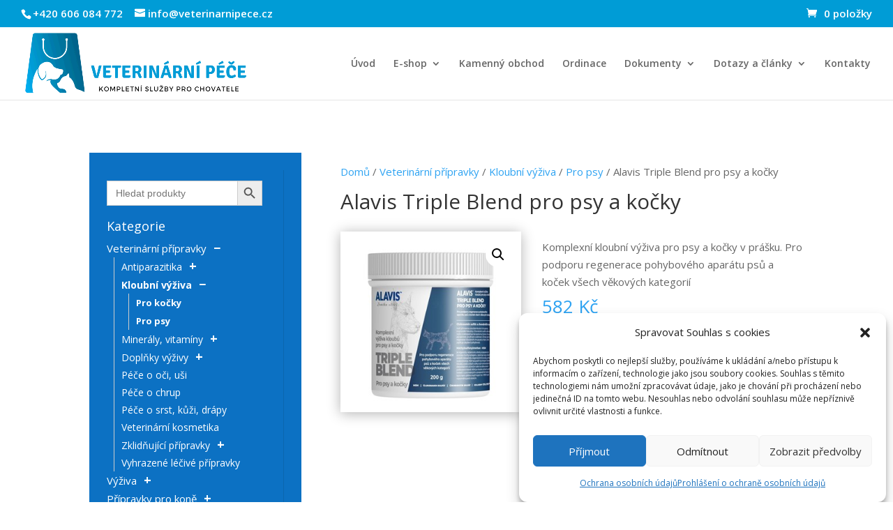

--- FILE ---
content_type: text/html; charset=UTF-8
request_url: https://www.veterinarnipece.cz/e-shop/a-veterinarni-pripravky/ac-kloubni-vyziva/alavis-triple-blend-pro-psy-a-kocky/
body_size: 28726
content:
<!DOCTYPE html>
<html lang="cs">
<head>
	<meta charset="UTF-8" />
<meta http-equiv="X-UA-Compatible" content="IE=edge">
	<link rel="pingback" href="https://www.veterinarnipece.cz/xmlrpc.php" />

	<script type="text/javascript">
		document.documentElement.className = 'js';
	</script>
	
	<title>Alavis Triple Blend pro psy a kočky | Veterinární péče Plzeň</title>
<meta name='robots' content='max-image-preview:large' />
<link rel='dns-prefetch' href='//fonts.googleapis.com' />
<link rel="alternate" type="application/rss+xml" title="Veterinární péče Plzeň &raquo; RSS zdroj" href="https://www.veterinarnipece.cz/feed/" />
<link rel="alternate" type="application/rss+xml" title="Veterinární péče Plzeň &raquo; RSS komentářů" href="https://www.veterinarnipece.cz/comments/feed/" />
<link rel="alternate" type="application/rss+xml" title="Veterinární péče Plzeň &raquo; RSS komentářů pro Alavis Triple Blend pro psy a kočky" href="https://www.veterinarnipece.cz/e-shop/a-veterinarni-pripravky/ac-kloubni-vyziva/alavis-triple-blend-pro-psy-a-kocky/feed/" />
<link rel="alternate" title="oEmbed (JSON)" type="application/json+oembed" href="https://www.veterinarnipece.cz/wp-json/oembed/1.0/embed?url=https%3A%2F%2Fwww.veterinarnipece.cz%2Fe-shop%2Fa-veterinarni-pripravky%2Fac-kloubni-vyziva%2Falavis-triple-blend-pro-psy-a-kocky%2F" />
<link rel="alternate" title="oEmbed (XML)" type="text/xml+oembed" href="https://www.veterinarnipece.cz/wp-json/oembed/1.0/embed?url=https%3A%2F%2Fwww.veterinarnipece.cz%2Fe-shop%2Fa-veterinarni-pripravky%2Fac-kloubni-vyziva%2Falavis-triple-blend-pro-psy-a-kocky%2F&#038;format=xml" />
<meta content="Divi v.4.27.3" name="generator"/>				<script>
				var divimegapro_singleton = [];
				divimegapro_singleton['header'] = false;
				divimegapro_singleton['content'] = false;
				divimegapro_singleton['footer'] = false;
				var divimegapro_singleton_enabled = ( divimegapro_singleton['header'] || divimegapro_singleton['content'] || divimegapro_singleton['footer'] ) ? true : false;
				</script>
				
				<style id='wp-img-auto-sizes-contain-inline-css' type='text/css'>
img:is([sizes=auto i],[sizes^="auto," i]){contain-intrinsic-size:3000px 1500px}
/*# sourceURL=wp-img-auto-sizes-contain-inline-css */
</style>
<style id='wp-block-library-inline-css' type='text/css'>
:root{--wp-block-synced-color:#7a00df;--wp-block-synced-color--rgb:122,0,223;--wp-bound-block-color:var(--wp-block-synced-color);--wp-editor-canvas-background:#ddd;--wp-admin-theme-color:#007cba;--wp-admin-theme-color--rgb:0,124,186;--wp-admin-theme-color-darker-10:#006ba1;--wp-admin-theme-color-darker-10--rgb:0,107,160.5;--wp-admin-theme-color-darker-20:#005a87;--wp-admin-theme-color-darker-20--rgb:0,90,135;--wp-admin-border-width-focus:2px}@media (min-resolution:192dpi){:root{--wp-admin-border-width-focus:1.5px}}.wp-element-button{cursor:pointer}:root .has-very-light-gray-background-color{background-color:#eee}:root .has-very-dark-gray-background-color{background-color:#313131}:root .has-very-light-gray-color{color:#eee}:root .has-very-dark-gray-color{color:#313131}:root .has-vivid-green-cyan-to-vivid-cyan-blue-gradient-background{background:linear-gradient(135deg,#00d084,#0693e3)}:root .has-purple-crush-gradient-background{background:linear-gradient(135deg,#34e2e4,#4721fb 50%,#ab1dfe)}:root .has-hazy-dawn-gradient-background{background:linear-gradient(135deg,#faaca8,#dad0ec)}:root .has-subdued-olive-gradient-background{background:linear-gradient(135deg,#fafae1,#67a671)}:root .has-atomic-cream-gradient-background{background:linear-gradient(135deg,#fdd79a,#004a59)}:root .has-nightshade-gradient-background{background:linear-gradient(135deg,#330968,#31cdcf)}:root .has-midnight-gradient-background{background:linear-gradient(135deg,#020381,#2874fc)}:root{--wp--preset--font-size--normal:16px;--wp--preset--font-size--huge:42px}.has-regular-font-size{font-size:1em}.has-larger-font-size{font-size:2.625em}.has-normal-font-size{font-size:var(--wp--preset--font-size--normal)}.has-huge-font-size{font-size:var(--wp--preset--font-size--huge)}.has-text-align-center{text-align:center}.has-text-align-left{text-align:left}.has-text-align-right{text-align:right}.has-fit-text{white-space:nowrap!important}#end-resizable-editor-section{display:none}.aligncenter{clear:both}.items-justified-left{justify-content:flex-start}.items-justified-center{justify-content:center}.items-justified-right{justify-content:flex-end}.items-justified-space-between{justify-content:space-between}.screen-reader-text{border:0;clip-path:inset(50%);height:1px;margin:-1px;overflow:hidden;padding:0;position:absolute;width:1px;word-wrap:normal!important}.screen-reader-text:focus{background-color:#ddd;clip-path:none;color:#444;display:block;font-size:1em;height:auto;left:5px;line-height:normal;padding:15px 23px 14px;text-decoration:none;top:5px;width:auto;z-index:100000}html :where(.has-border-color){border-style:solid}html :where([style*=border-top-color]){border-top-style:solid}html :where([style*=border-right-color]){border-right-style:solid}html :where([style*=border-bottom-color]){border-bottom-style:solid}html :where([style*=border-left-color]){border-left-style:solid}html :where([style*=border-width]){border-style:solid}html :where([style*=border-top-width]){border-top-style:solid}html :where([style*=border-right-width]){border-right-style:solid}html :where([style*=border-bottom-width]){border-bottom-style:solid}html :where([style*=border-left-width]){border-left-style:solid}html :where(img[class*=wp-image-]){height:auto;max-width:100%}:where(figure){margin:0 0 1em}html :where(.is-position-sticky){--wp-admin--admin-bar--position-offset:var(--wp-admin--admin-bar--height,0px)}@media screen and (max-width:600px){html :where(.is-position-sticky){--wp-admin--admin-bar--position-offset:0px}}

/*# sourceURL=wp-block-library-inline-css */
</style><style id='wp-block-list-inline-css' type='text/css'>
ol,ul{box-sizing:border-box}:root :where(.wp-block-list.has-background){padding:1.25em 2.375em}
/*# sourceURL=https://www.veterinarnipece.cz/wp-includes/blocks/list/style.min.css */
</style>
<link rel='stylesheet' id='wp-block-group-css' href='https://www.veterinarnipece.cz/wp-includes/blocks/group/style.min.css?ver=907e963c6201394cd426c54750047e9b' type='text/css' media='all' />
<link rel='stylesheet' id='wp-block-group-theme-css' href='https://www.veterinarnipece.cz/wp-includes/blocks/group/theme.min.css?ver=907e963c6201394cd426c54750047e9b' type='text/css' media='all' />
<style id='global-styles-inline-css' type='text/css'>
:root{--wp--preset--aspect-ratio--square: 1;--wp--preset--aspect-ratio--4-3: 4/3;--wp--preset--aspect-ratio--3-4: 3/4;--wp--preset--aspect-ratio--3-2: 3/2;--wp--preset--aspect-ratio--2-3: 2/3;--wp--preset--aspect-ratio--16-9: 16/9;--wp--preset--aspect-ratio--9-16: 9/16;--wp--preset--color--black: #000000;--wp--preset--color--cyan-bluish-gray: #abb8c3;--wp--preset--color--white: #ffffff;--wp--preset--color--pale-pink: #f78da7;--wp--preset--color--vivid-red: #cf2e2e;--wp--preset--color--luminous-vivid-orange: #ff6900;--wp--preset--color--luminous-vivid-amber: #fcb900;--wp--preset--color--light-green-cyan: #7bdcb5;--wp--preset--color--vivid-green-cyan: #00d084;--wp--preset--color--pale-cyan-blue: #8ed1fc;--wp--preset--color--vivid-cyan-blue: #0693e3;--wp--preset--color--vivid-purple: #9b51e0;--wp--preset--gradient--vivid-cyan-blue-to-vivid-purple: linear-gradient(135deg,rgb(6,147,227) 0%,rgb(155,81,224) 100%);--wp--preset--gradient--light-green-cyan-to-vivid-green-cyan: linear-gradient(135deg,rgb(122,220,180) 0%,rgb(0,208,130) 100%);--wp--preset--gradient--luminous-vivid-amber-to-luminous-vivid-orange: linear-gradient(135deg,rgb(252,185,0) 0%,rgb(255,105,0) 100%);--wp--preset--gradient--luminous-vivid-orange-to-vivid-red: linear-gradient(135deg,rgb(255,105,0) 0%,rgb(207,46,46) 100%);--wp--preset--gradient--very-light-gray-to-cyan-bluish-gray: linear-gradient(135deg,rgb(238,238,238) 0%,rgb(169,184,195) 100%);--wp--preset--gradient--cool-to-warm-spectrum: linear-gradient(135deg,rgb(74,234,220) 0%,rgb(151,120,209) 20%,rgb(207,42,186) 40%,rgb(238,44,130) 60%,rgb(251,105,98) 80%,rgb(254,248,76) 100%);--wp--preset--gradient--blush-light-purple: linear-gradient(135deg,rgb(255,206,236) 0%,rgb(152,150,240) 100%);--wp--preset--gradient--blush-bordeaux: linear-gradient(135deg,rgb(254,205,165) 0%,rgb(254,45,45) 50%,rgb(107,0,62) 100%);--wp--preset--gradient--luminous-dusk: linear-gradient(135deg,rgb(255,203,112) 0%,rgb(199,81,192) 50%,rgb(65,88,208) 100%);--wp--preset--gradient--pale-ocean: linear-gradient(135deg,rgb(255,245,203) 0%,rgb(182,227,212) 50%,rgb(51,167,181) 100%);--wp--preset--gradient--electric-grass: linear-gradient(135deg,rgb(202,248,128) 0%,rgb(113,206,126) 100%);--wp--preset--gradient--midnight: linear-gradient(135deg,rgb(2,3,129) 0%,rgb(40,116,252) 100%);--wp--preset--font-size--small: 13px;--wp--preset--font-size--medium: 20px;--wp--preset--font-size--large: 36px;--wp--preset--font-size--x-large: 42px;--wp--preset--spacing--20: 0.44rem;--wp--preset--spacing--30: 0.67rem;--wp--preset--spacing--40: 1rem;--wp--preset--spacing--50: 1.5rem;--wp--preset--spacing--60: 2.25rem;--wp--preset--spacing--70: 3.38rem;--wp--preset--spacing--80: 5.06rem;--wp--preset--shadow--natural: 6px 6px 9px rgba(0, 0, 0, 0.2);--wp--preset--shadow--deep: 12px 12px 50px rgba(0, 0, 0, 0.4);--wp--preset--shadow--sharp: 6px 6px 0px rgba(0, 0, 0, 0.2);--wp--preset--shadow--outlined: 6px 6px 0px -3px rgb(255, 255, 255), 6px 6px rgb(0, 0, 0);--wp--preset--shadow--crisp: 6px 6px 0px rgb(0, 0, 0);}:root { --wp--style--global--content-size: 823px;--wp--style--global--wide-size: 1080px; }:where(body) { margin: 0; }.wp-site-blocks > .alignleft { float: left; margin-right: 2em; }.wp-site-blocks > .alignright { float: right; margin-left: 2em; }.wp-site-blocks > .aligncenter { justify-content: center; margin-left: auto; margin-right: auto; }:where(.is-layout-flex){gap: 0.5em;}:where(.is-layout-grid){gap: 0.5em;}.is-layout-flow > .alignleft{float: left;margin-inline-start: 0;margin-inline-end: 2em;}.is-layout-flow > .alignright{float: right;margin-inline-start: 2em;margin-inline-end: 0;}.is-layout-flow > .aligncenter{margin-left: auto !important;margin-right: auto !important;}.is-layout-constrained > .alignleft{float: left;margin-inline-start: 0;margin-inline-end: 2em;}.is-layout-constrained > .alignright{float: right;margin-inline-start: 2em;margin-inline-end: 0;}.is-layout-constrained > .aligncenter{margin-left: auto !important;margin-right: auto !important;}.is-layout-constrained > :where(:not(.alignleft):not(.alignright):not(.alignfull)){max-width: var(--wp--style--global--content-size);margin-left: auto !important;margin-right: auto !important;}.is-layout-constrained > .alignwide{max-width: var(--wp--style--global--wide-size);}body .is-layout-flex{display: flex;}.is-layout-flex{flex-wrap: wrap;align-items: center;}.is-layout-flex > :is(*, div){margin: 0;}body .is-layout-grid{display: grid;}.is-layout-grid > :is(*, div){margin: 0;}body{padding-top: 0px;padding-right: 0px;padding-bottom: 0px;padding-left: 0px;}:root :where(.wp-element-button, .wp-block-button__link){background-color: #32373c;border-width: 0;color: #fff;font-family: inherit;font-size: inherit;font-style: inherit;font-weight: inherit;letter-spacing: inherit;line-height: inherit;padding-top: calc(0.667em + 2px);padding-right: calc(1.333em + 2px);padding-bottom: calc(0.667em + 2px);padding-left: calc(1.333em + 2px);text-decoration: none;text-transform: inherit;}.has-black-color{color: var(--wp--preset--color--black) !important;}.has-cyan-bluish-gray-color{color: var(--wp--preset--color--cyan-bluish-gray) !important;}.has-white-color{color: var(--wp--preset--color--white) !important;}.has-pale-pink-color{color: var(--wp--preset--color--pale-pink) !important;}.has-vivid-red-color{color: var(--wp--preset--color--vivid-red) !important;}.has-luminous-vivid-orange-color{color: var(--wp--preset--color--luminous-vivid-orange) !important;}.has-luminous-vivid-amber-color{color: var(--wp--preset--color--luminous-vivid-amber) !important;}.has-light-green-cyan-color{color: var(--wp--preset--color--light-green-cyan) !important;}.has-vivid-green-cyan-color{color: var(--wp--preset--color--vivid-green-cyan) !important;}.has-pale-cyan-blue-color{color: var(--wp--preset--color--pale-cyan-blue) !important;}.has-vivid-cyan-blue-color{color: var(--wp--preset--color--vivid-cyan-blue) !important;}.has-vivid-purple-color{color: var(--wp--preset--color--vivid-purple) !important;}.has-black-background-color{background-color: var(--wp--preset--color--black) !important;}.has-cyan-bluish-gray-background-color{background-color: var(--wp--preset--color--cyan-bluish-gray) !important;}.has-white-background-color{background-color: var(--wp--preset--color--white) !important;}.has-pale-pink-background-color{background-color: var(--wp--preset--color--pale-pink) !important;}.has-vivid-red-background-color{background-color: var(--wp--preset--color--vivid-red) !important;}.has-luminous-vivid-orange-background-color{background-color: var(--wp--preset--color--luminous-vivid-orange) !important;}.has-luminous-vivid-amber-background-color{background-color: var(--wp--preset--color--luminous-vivid-amber) !important;}.has-light-green-cyan-background-color{background-color: var(--wp--preset--color--light-green-cyan) !important;}.has-vivid-green-cyan-background-color{background-color: var(--wp--preset--color--vivid-green-cyan) !important;}.has-pale-cyan-blue-background-color{background-color: var(--wp--preset--color--pale-cyan-blue) !important;}.has-vivid-cyan-blue-background-color{background-color: var(--wp--preset--color--vivid-cyan-blue) !important;}.has-vivid-purple-background-color{background-color: var(--wp--preset--color--vivid-purple) !important;}.has-black-border-color{border-color: var(--wp--preset--color--black) !important;}.has-cyan-bluish-gray-border-color{border-color: var(--wp--preset--color--cyan-bluish-gray) !important;}.has-white-border-color{border-color: var(--wp--preset--color--white) !important;}.has-pale-pink-border-color{border-color: var(--wp--preset--color--pale-pink) !important;}.has-vivid-red-border-color{border-color: var(--wp--preset--color--vivid-red) !important;}.has-luminous-vivid-orange-border-color{border-color: var(--wp--preset--color--luminous-vivid-orange) !important;}.has-luminous-vivid-amber-border-color{border-color: var(--wp--preset--color--luminous-vivid-amber) !important;}.has-light-green-cyan-border-color{border-color: var(--wp--preset--color--light-green-cyan) !important;}.has-vivid-green-cyan-border-color{border-color: var(--wp--preset--color--vivid-green-cyan) !important;}.has-pale-cyan-blue-border-color{border-color: var(--wp--preset--color--pale-cyan-blue) !important;}.has-vivid-cyan-blue-border-color{border-color: var(--wp--preset--color--vivid-cyan-blue) !important;}.has-vivid-purple-border-color{border-color: var(--wp--preset--color--vivid-purple) !important;}.has-vivid-cyan-blue-to-vivid-purple-gradient-background{background: var(--wp--preset--gradient--vivid-cyan-blue-to-vivid-purple) !important;}.has-light-green-cyan-to-vivid-green-cyan-gradient-background{background: var(--wp--preset--gradient--light-green-cyan-to-vivid-green-cyan) !important;}.has-luminous-vivid-amber-to-luminous-vivid-orange-gradient-background{background: var(--wp--preset--gradient--luminous-vivid-amber-to-luminous-vivid-orange) !important;}.has-luminous-vivid-orange-to-vivid-red-gradient-background{background: var(--wp--preset--gradient--luminous-vivid-orange-to-vivid-red) !important;}.has-very-light-gray-to-cyan-bluish-gray-gradient-background{background: var(--wp--preset--gradient--very-light-gray-to-cyan-bluish-gray) !important;}.has-cool-to-warm-spectrum-gradient-background{background: var(--wp--preset--gradient--cool-to-warm-spectrum) !important;}.has-blush-light-purple-gradient-background{background: var(--wp--preset--gradient--blush-light-purple) !important;}.has-blush-bordeaux-gradient-background{background: var(--wp--preset--gradient--blush-bordeaux) !important;}.has-luminous-dusk-gradient-background{background: var(--wp--preset--gradient--luminous-dusk) !important;}.has-pale-ocean-gradient-background{background: var(--wp--preset--gradient--pale-ocean) !important;}.has-electric-grass-gradient-background{background: var(--wp--preset--gradient--electric-grass) !important;}.has-midnight-gradient-background{background: var(--wp--preset--gradient--midnight) !important;}.has-small-font-size{font-size: var(--wp--preset--font-size--small) !important;}.has-medium-font-size{font-size: var(--wp--preset--font-size--medium) !important;}.has-large-font-size{font-size: var(--wp--preset--font-size--large) !important;}.has-x-large-font-size{font-size: var(--wp--preset--font-size--x-large) !important;}
/*# sourceURL=global-styles-inline-css */
</style>

<link rel='stylesheet' id='wct-css-css' href='https://www.veterinarnipece.cz/wp-content/plugins/woocommerce-category-tree/css/woocommerce-category-tree.css?ver=907e963c6201394cd426c54750047e9b' type='text/css' media='all' />
<link rel='stylesheet' id='photoswipe-css' href='https://www.veterinarnipece.cz/wp-content/plugins/woocommerce/assets/css/photoswipe/photoswipe.min.css?ver=10.4.3' type='text/css' media='all' />
<link rel='stylesheet' id='photoswipe-default-skin-css' href='https://www.veterinarnipece.cz/wp-content/plugins/woocommerce/assets/css/photoswipe/default-skin/default-skin.min.css?ver=10.4.3' type='text/css' media='all' />
<link rel='stylesheet' id='woocommerce-layout-css' href='https://www.veterinarnipece.cz/wp-content/plugins/woocommerce/assets/css/woocommerce-layout.css?ver=10.4.3' type='text/css' media='all' />
<link rel='stylesheet' id='woocommerce-smallscreen-css' href='https://www.veterinarnipece.cz/wp-content/plugins/woocommerce/assets/css/woocommerce-smallscreen.css?ver=10.4.3' type='text/css' media='only screen and (max-width: 768px)' />
<link rel='stylesheet' id='woocommerce-general-css' href='https://www.veterinarnipece.cz/wp-content/plugins/woocommerce/assets/css/woocommerce.css?ver=10.4.3' type='text/css' media='all' />
<style id='woocommerce-inline-inline-css' type='text/css'>
.woocommerce form .form-row .required { visibility: visible; }
/*# sourceURL=woocommerce-inline-inline-css */
</style>
<link rel='stylesheet' id='cmplz-general-css' href='https://www.veterinarnipece.cz/wp-content/plugins/complianz-gdpr/assets/css/cookieblocker.min.css?ver=1765898383' type='text/css' media='all' />
<link rel='stylesheet' id='ivory-search-styles-css' href='https://www.veterinarnipece.cz/wp-content/plugins/add-search-to-menu/public/css/ivory-search.min.css?ver=5.5.13' type='text/css' media='all' />
<link rel='stylesheet' id='free-shipping-label-public-css' href='https://www.veterinarnipece.cz/wp-content/plugins/free-shipping-label/assets/build/fsl-public.css?ver=3.4.2' type='text/css' media='all' />
<link rel='stylesheet' id='wppopups-base-css' href='https://www.veterinarnipece.cz/wp-content/plugins/wp-popups-lite/src/assets/css/wppopups-base.css?ver=2.2.0.3' type='text/css' media='all' />
<link rel='stylesheet' id='et-divi-open-sans-css' href='https://fonts.googleapis.com/css?family=Open+Sans:300italic,400italic,600italic,700italic,800italic,400,300,600,700,800&#038;subset=latin,latin-ext&#038;display=swap' type='text/css' media='all' />
<link rel='stylesheet' id='flexible-shipping-free-shipping-css' href='https://www.veterinarnipece.cz/wp-content/plugins/flexible-shipping/assets/dist/css/free-shipping.css?ver=6.5.2.2' type='text/css' media='all' />
<link rel='stylesheet' id='divi-plus-styles-css' href='https://www.veterinarnipece.cz/wp-content/plugins/divi-plus/styles/style.min.css?ver=1.20.0' type='text/css' media='all' />
<link rel='stylesheet' id='divi-style-css' href='https://www.veterinarnipece.cz/wp-content/themes/Divi/style-static.min.css?ver=4.27.3' type='text/css' media='all' />
<link rel='stylesheet' id='DiviMegaPro-main-css' href='https://www.veterinarnipece.cz/wp-content/plugins/divi-mega-pro/assets/css/main.css?ver=1.9.8.2' type='text/css' media='all' />
<link rel='stylesheet' id='DiviMegaPro-main-media-query-css' href='https://www.veterinarnipece.cz/wp-content/plugins/divi-mega-pro/assets/css/main-media-query.css?ver=1.9.8.2' type='text/css' media='all' />
<link rel='stylesheet' id='DiviMegaPro-tippy-animations-css' href='https://www.veterinarnipece.cz/wp-content/plugins/divi-mega-pro/assets/libraries/tippy/css/animations.css?ver=1.9.8.2' type='text/css' media='all' />
<script type="text/javascript" src="https://www.veterinarnipece.cz/wp-includes/js/jquery/jquery.min.js?ver=3.7.1" id="jquery-core-js"></script>
<script type="text/javascript" src="https://www.veterinarnipece.cz/wp-includes/js/jquery/jquery-migrate.min.js?ver=3.4.1" id="jquery-migrate-js"></script>
<script type="text/javascript" src="https://www.veterinarnipece.cz/wp-content/plugins/woocommerce/assets/js/jquery-blockui/jquery.blockUI.min.js?ver=2.7.0-wc.10.4.3" id="wc-jquery-blockui-js" defer="defer" data-wp-strategy="defer"></script>
<script type="text/javascript" id="wc-add-to-cart-js-extra">
/* <![CDATA[ */
var wc_add_to_cart_params = {"ajax_url":"/wp-admin/admin-ajax.php","wc_ajax_url":"/?wc-ajax=%%endpoint%%","i18n_view_cart":"Zobrazit ko\u0161\u00edk","cart_url":"https://www.veterinarnipece.cz/kosik/","is_cart":"","cart_redirect_after_add":"yes"};
//# sourceURL=wc-add-to-cart-js-extra
/* ]]> */
</script>
<script type="text/javascript" src="https://www.veterinarnipece.cz/wp-content/plugins/woocommerce/assets/js/frontend/add-to-cart.min.js?ver=10.4.3" id="wc-add-to-cart-js" defer="defer" data-wp-strategy="defer"></script>
<script type="text/javascript" src="https://www.veterinarnipece.cz/wp-content/plugins/woocommerce/assets/js/zoom/jquery.zoom.min.js?ver=1.7.21-wc.10.4.3" id="wc-zoom-js" defer="defer" data-wp-strategy="defer"></script>
<script type="text/javascript" src="https://www.veterinarnipece.cz/wp-content/plugins/woocommerce/assets/js/flexslider/jquery.flexslider.min.js?ver=2.7.2-wc.10.4.3" id="wc-flexslider-js" defer="defer" data-wp-strategy="defer"></script>
<script type="text/javascript" src="https://www.veterinarnipece.cz/wp-content/plugins/woocommerce/assets/js/photoswipe/photoswipe.min.js?ver=4.1.1-wc.10.4.3" id="wc-photoswipe-js" defer="defer" data-wp-strategy="defer"></script>
<script type="text/javascript" src="https://www.veterinarnipece.cz/wp-content/plugins/woocommerce/assets/js/photoswipe/photoswipe-ui-default.min.js?ver=4.1.1-wc.10.4.3" id="wc-photoswipe-ui-default-js" defer="defer" data-wp-strategy="defer"></script>
<script type="text/javascript" id="wc-single-product-js-extra">
/* <![CDATA[ */
var wc_single_product_params = {"i18n_required_rating_text":"Zvolte pros\u00edm hodnocen\u00ed","i18n_rating_options":["1 z 5 hv\u011bzdi\u010dek","2 ze 5 hv\u011bzdi\u010dek","3 ze 5 hv\u011bzdi\u010dek","4 ze 5 hv\u011bzdi\u010dek","5 z 5 hv\u011bzdi\u010dek"],"i18n_product_gallery_trigger_text":"Zobrazit galerii p\u0159es celou obrazovku","review_rating_required":"yes","flexslider":{"rtl":false,"animation":"slide","smoothHeight":true,"directionNav":false,"controlNav":"thumbnails","slideshow":false,"animationSpeed":500,"animationLoop":false,"allowOneSlide":false},"zoom_enabled":"1","zoom_options":[],"photoswipe_enabled":"1","photoswipe_options":{"shareEl":false,"closeOnScroll":false,"history":false,"hideAnimationDuration":0,"showAnimationDuration":0},"flexslider_enabled":"1"};
//# sourceURL=wc-single-product-js-extra
/* ]]> */
</script>
<script type="text/javascript" src="https://www.veterinarnipece.cz/wp-content/plugins/woocommerce/assets/js/frontend/single-product.min.js?ver=10.4.3" id="wc-single-product-js" defer="defer" data-wp-strategy="defer"></script>
<script type="text/javascript" src="https://www.veterinarnipece.cz/wp-content/plugins/woocommerce/assets/js/js-cookie/js.cookie.min.js?ver=2.1.4-wc.10.4.3" id="wc-js-cookie-js" defer="defer" data-wp-strategy="defer"></script>
<script type="text/javascript" id="woocommerce-js-extra">
/* <![CDATA[ */
var woocommerce_params = {"ajax_url":"/wp-admin/admin-ajax.php","wc_ajax_url":"/?wc-ajax=%%endpoint%%","i18n_password_show":"Zobrazit heslo","i18n_password_hide":"Skr\u00fdt heslo"};
//# sourceURL=woocommerce-js-extra
/* ]]> */
</script>
<script type="text/javascript" src="https://www.veterinarnipece.cz/wp-content/plugins/woocommerce/assets/js/frontend/woocommerce.min.js?ver=10.4.3" id="woocommerce-js" defer="defer" data-wp-strategy="defer"></script>
<script type="text/javascript" id="woo-comgate-plugin-script-js-extra">
/* <![CDATA[ */
var comgate_localize = {"ajaxurl":"https://www.veterinarnipece.cz/wp-admin/admin-ajax.php","paidok":"Platba prob\u011bhla \u00fasp\u011b\u0161n\u011b.","paidcancelled":"Platba byla zru\u0161ena.","paidpending":"Platba \u010dek\u00e1 na zpracov\u00e1n\u00ed.","paidauthorized":"Platba autorizov\u00e1na."};
//# sourceURL=woo-comgate-plugin-script-js-extra
/* ]]> */
</script>
<script type="text/javascript" src="https://www.veterinarnipece.cz/wp-content/plugins/woo-comgate/public/assets/js/public.js?ver=4.7.10" id="woo-comgate-plugin-script-js"></script>
<script type="text/javascript" src="https://www.veterinarnipece.cz/wp-content/plugins/divi-mega-pro/assets/js/popper-1.16.1.min.js?ver=1.9.8.2" id="DiviMegaPro-popper-js"></script>
<script type="text/javascript" src="https://www.veterinarnipece.cz/wp-content/plugins/divi-mega-pro/assets/js/tippy-5.2.1.min.js?ver=1.9.8.2" id="DiviMegaPro-tippy-js"></script>
<link rel="https://api.w.org/" href="https://www.veterinarnipece.cz/wp-json/" /><link rel="alternate" title="JSON" type="application/json" href="https://www.veterinarnipece.cz/wp-json/wp/v2/product/52336" /><link rel="canonical" href="https://www.veterinarnipece.cz/e-shop/a-veterinarni-pripravky/ac-kloubni-vyziva/alavis-triple-blend-pro-psy-a-kocky/" />

<!-- This website runs the Product Feed PRO for WooCommerce by AdTribes.io plugin - version woocommercesea_option_installed_version -->
			<style>.cmplz-hidden {
					display: none !important;
				}</style><script type="text/javascript">
//<![CDATA[
var _hwq = _hwq || [];
    _hwq.push(['setKey', '02D3BA86C47D5B8743B11688E0ACB780']);_hwq.push(['setTopPos', '120']);_hwq.push(['showWidget', '21']);(function() {
    var ho = document.createElement('script'); ho.type = 'text/javascript'; ho.async = true;
    ho.src = 'https://cz.im9.cz/direct/i/gjs.php?n=wdgt&sak=02D3BA86C47D5B8743B11688E0ACB780';
    var s = document.getElementsByTagName('script')[0]; s.parentNode.insertBefore(ho, s);
})();
//]]>
</script><meta name="viewport" content="width=device-width, initial-scale=1.0, maximum-scale=1.0, user-scalable=0" />	<noscript><style>.woocommerce-product-gallery{ opacity: 1 !important; }</style></noscript>
			<script type="text/javascript">
		var ajax_url = 'https://www.veterinarnipece.cz/wp-admin/admin-ajax.php';
		</script>
		<link rel="icon" href="https://www.veterinarnipece.cz/wp-content/uploads/2023/10/logo-favicon.png" sizes="32x32" />
<link rel="icon" href="https://www.veterinarnipece.cz/wp-content/uploads/2023/10/logo-favicon.png" sizes="192x192" />
<link rel="apple-touch-icon" href="https://www.veterinarnipece.cz/wp-content/uploads/2023/10/logo-favicon.png" />
<meta name="msapplication-TileImage" content="https://www.veterinarnipece.cz/wp-content/uploads/2023/10/logo-favicon.png" />
<link rel="stylesheet" id="et-divi-customizer-global-cached-inline-styles" href="https://www.veterinarnipece.cz/wp-content/et-cache/global/et-divi-customizer-global.min.css?ver=1767019759" /><link rel="stylesheet" id="et-core-unified-cpt-tb-60771-tb-60937-52336-cached-inline-styles" href="https://www.veterinarnipece.cz/wp-content/et-cache/52336/et-core-unified-cpt-tb-60771-tb-60937-52336.min.css?ver=1767042037" /><style type="text/css" media="screen">.is-menu path.search-icon-path { fill: #848484;}body .popup-search-close:after, body .search-close:after { border-color: #848484;}body .popup-search-close:before, body .search-close:before { border-color: #848484;}</style>			<style type="text/css">
					</style>
		<link rel='stylesheet' id='wc-blocks-style-css' href='https://www.veterinarnipece.cz/wp-content/plugins/woocommerce/assets/client/blocks/wc-blocks.css?ver=wc-10.4.3' type='text/css' media='all' />
<link rel='stylesheet' id='ivory-ajax-search-styles-css' href='https://www.veterinarnipece.cz/wp-content/plugins/add-search-to-menu/public/css/ivory-ajax-search.min.css?ver=5.5.13' type='text/css' media='all' />
</head>
<body data-rsssl=1 class="wp-singular product-template-default single single-product postid-52336 wp-theme-Divi theme-Divi et-tb-has-template et-tb-has-body et-tb-has-footer woocommerce woocommerce-page woocommerce-no-js Divi et_pb_button_helper_class et_fullwidth_nav et_fullwidth_secondary_nav et_fixed_nav et_show_nav et_secondary_nav_enabled et_primary_nav_dropdown_animation_fade et_secondary_nav_dropdown_animation_fade et_header_style_left et_cover_background osx et_pb_gutters3 et_divi_theme et-db">
	<div id="page-container">
<div id="et-boc" class="et-boc">
			
				<div id="top-header">
		<div class="container clearfix">

		
			<div id="et-info">
							<span id="et-info-phone">+420 606 084 772</span>
			
							<a href="mailto:info@veterinarnipece.cz"><span id="et-info-email">info@veterinarnipece.cz</span></a>
			
						</div>

		
			<div id="et-secondary-menu">
			<a href="https://www.veterinarnipece.cz/kosik/" class="et-cart-info">
				<span>0 položky</span>
			</a>			</div>

		</div>
	</div>


	<header id="main-header" data-height-onload="90">
		<div class="container clearfix et_menu_container">
					<div class="logo_container">
				<span class="logo_helper"></span>
				<a href="https://www.veterinarnipece.cz/">
				<img src="https://www.veterinarnipece.cz/wp-content/uploads/2023/03/logos.png" width="1040" height="286" alt="Veterinární péče Plzeň" id="logo" data-height-percentage="85" />
				</a>
			</div>
					<div id="et-top-navigation" data-height="90" data-fixed-height="60">
									<nav id="top-menu-nav">
					<ul id="top-menu" class="nav et_disable_top_tier"><li class="menu-item menu-item-type-post_type menu-item-object-page menu-item-home menu-item-280"><a href="https://www.veterinarnipece.cz/">Úvod</a></li>
<li class="menu-item menu-item-type-custom menu-item-object-custom menu-item-has-children menu-item-60991"><a href="/kategorie-produktu/a-veterinarni-pripravky/">E-shop</a>
<ul class="sub-menu">
	<li class="menu-item menu-item-type-custom menu-item-object-custom menu-item-60992"><a href="/e-shop/">Produkty</a></li>
	<li class="menu-item menu-item-type-post_type menu-item-object-page menu-item-550"><a href="https://www.veterinarnipece.cz/muj-ucet/">Můj účet</a></li>
	<li class="menu-item menu-item-type-post_type menu-item-object-page menu-item-549"><a href="https://www.veterinarnipece.cz/kosik/">Košík</a></li>
</ul>
</li>
<li class="menu-item menu-item-type-post_type menu-item-object-page menu-item-281"><a href="https://www.veterinarnipece.cz/kamenny-obchod/">Kamenný obchod</a></li>
<li class="menu-item menu-item-type-post_type menu-item-object-page menu-item-393"><a href="https://www.veterinarnipece.cz/veterinarni-ordinace/">Ordinace</a></li>
<li class="menu-item menu-item-type-custom menu-item-object-custom menu-item-has-children menu-item-535"><a>Dokumenty</a>
<ul class="sub-menu">
	<li class="menu-item menu-item-type-post_type menu-item-object-page menu-item-536"><a href="https://www.veterinarnipece.cz/obchodni-podminky/">Obchodní podmínky</a></li>
	<li class="menu-item menu-item-type-post_type menu-item-object-page menu-item-537"><a href="https://www.veterinarnipece.cz/reklamacni-rad/">Reklamační řád</a></li>
	<li class="menu-item menu-item-type-post_type menu-item-object-page menu-item-538"><a href="https://www.veterinarnipece.cz/moznosti-platby/">Možnosti platby</a></li>
	<li class="menu-item menu-item-type-post_type menu-item-object-page menu-item-539"><a href="https://www.veterinarnipece.cz/informace-ke-zpusobu-dodani-zbozi/">Informace ke způsobu dodání zboží</a></li>
	<li class="menu-item menu-item-type-custom menu-item-object-custom menu-item-67663"><a href="https://www.veterinarnipece.cz/wp-content/uploads/2024/01/formular-odstoupeni-od-smlouvy.doc">Formulář odstoupení od smlouvy</a></li>
	<li class="menu-item menu-item-type-post_type menu-item-object-page menu-item-540"><a href="https://www.veterinarnipece.cz/ochrana-osobnich-udaju-gdpr/">Ochrana osobních údajů – GDPR</a></li>
</ul>
</li>
<li class="menu-item menu-item-type-taxonomy menu-item-object-category menu-item-has-children menu-item-62718"><a href="https://www.veterinarnipece.cz/category/dotazy-a-clanky/">Dotazy a články</a>
<ul class="sub-menu">
	<li class="menu-item menu-item-type-taxonomy menu-item-object-category menu-item-62719"><a href="https://www.veterinarnipece.cz/category/dotazy-a-clanky/vase-dotazy-na-veterinare/">Vaše dotazy na veterináře</a></li>
	<li class="menu-item menu-item-type-taxonomy menu-item-object-category menu-item-62720"><a href="https://www.veterinarnipece.cz/category/dotazy-a-clanky/odborne-clanky/">Odborné články</a></li>
	<li class="menu-item menu-item-type-taxonomy menu-item-object-category menu-item-62721"><a href="https://www.veterinarnipece.cz/category/dotazy-a-clanky/casto-kladene-dotazy/">Často kladené dotazy</a></li>
</ul>
</li>
<li class="menu-item menu-item-type-post_type menu-item-object-page menu-item-473"><a href="https://www.veterinarnipece.cz/kontakty/">Kontakty</a></li>
</ul>					</nav>
				
				
				
				
				<div id="et_mobile_nav_menu">
				<div class="mobile_nav closed">
					<span class="select_page">Vyberte stránku</span>
					<span class="mobile_menu_bar mobile_menu_bar_toggle"></span>
				</div>
			</div>			</div> <!-- #et-top-navigation -->
		</div> <!-- .container -->
			</header> <!-- #main-header -->
<div id="et-main-area">
	
    <div id="main-content">
    <div class="woocommerce-notices-wrapper"></div><div class="clearfix"></div><div class="et-l et-l--body">
			<div class="et_builder_inner_content et_pb_gutters3 product"><div class="et_pb_section et_pb_section_0_tb_body et_section_regular" >
				
				
				
				
				
				
				<div class="et_pb_row et_pb_row_0_tb_body">
				<div class="et_pb_column et_pb_column_1_3 et_pb_column_0_tb_body  et_pb_css_mix_blend_mode_passthrough">
				
				
				
				
				<div class="et_pb_module et_pb_sidebar_0_tb_body et_pb_widget_area clearfix et_pb_widget_area_left et_pb_bg_layout_light">
				
				
				
				
				<div id="block-49" class="et_pb_widget widget_block"><p><form data-min-no-for-search=1 data-result-box-max-height=400 data-form-id=63090 class="is-search-form is-form-style is-form-style-3 is-form-id-63090 is-ajax-search" action="https://www.veterinarnipece.cz/" method="get" role="search" ><label for="is-search-input-63090"><span class="is-screen-reader-text">Search for:</span><input  type="search" id="is-search-input-63090" name="s" value="" class="is-search-input" placeholder="Hledat produkty" autocomplete=off /><span class="is-loader-image" style="display: none;background-image:url(https://www.veterinarnipece.cz/wp-content/plugins/add-search-to-menu/public/images/spinner.gif);" ></span></label><button type="submit" class="is-search-submit"><span class="is-screen-reader-text">Search Button</span><span class="is-search-icon"><svg focusable="false" aria-label="Search" xmlns="http://www.w3.org/2000/svg" viewBox="0 0 24 24" width="24px"><path d="M15.5 14h-.79l-.28-.27C15.41 12.59 16 11.11 16 9.5 16 5.91 13.09 3 9.5 3S3 5.91 3 9.5 5.91 16 9.5 16c1.61 0 3.09-.59 4.23-1.57l.27.28v.79l5 4.99L20.49 19l-4.99-5zm-6 0C7.01 14 5 11.99 5 9.5S7.01 5 9.5 5 14 7.01 14 9.5 11.99 14 9.5 14z"></path></svg></span></button><input type="hidden" name="id" value="63090" /><input type="hidden" name="post_type" value="product" /></form></p>
</div><div id="wct-widget-3" class="et_pb_widget widget_wct-widget"><h4 class="widgettitle">Kategorie</h4><div class="wct-categories"><div class="vzdy_skryto wct-category "><a href="https://www.veterinarnipece.cz/kategorie-produktu/obj-cislo/">Obj. číslo</a></div><div class="vzdy_skryto wct-category "><a href="https://www.veterinarnipece.cz/kategorie-produktu/vyhrazena-kategorie/">Vyhrazená kategorie</a></div><div class="vzdy_skryto wct-category "><a href="https://www.veterinarnipece.cz/kategorie-produktu/nezarazene/">Nezařazené</a></div><div class="vzdy_skryto wct-category "><a href="https://www.veterinarnipece.cz/kategorie-produktu/akcni-produkty/">Akční produkty</a></div><div class=" wct-category "><a href="https://www.veterinarnipece.cz/kategorie-produktu/a-veterinarni-pripravky/">Veterinární přípravky</a><span class="  main-category-expand"></span><div class="wct-sub-categories"><div class="  wct-sub-category "><a href="https://www.veterinarnipece.cz/kategorie-produktu/a-veterinarni-pripravky/aa-antiparazitika/">Antiparazitika</a><span class="  sub-category-expand"></span><div class="wct-sub-sub-categories"><div class="wct-sub-sub-category "><a href="https://www.veterinarnipece.cz/kategorie-produktu/a-veterinarni-pripravky/aa-antiparazitika/aaa-pro-psy/">pro psy</a></div><div class="wct-sub-sub-category "><a href="https://www.veterinarnipece.cz/kategorie-produktu/a-veterinarni-pripravky/aa-antiparazitika/aab-pro-kocky/">pro kočky</a></div><div class="wct-sub-sub-category "><a href="https://www.veterinarnipece.cz/kategorie-produktu/a-veterinarni-pripravky/aa-antiparazitika/aac-pro-kone/">pro koně</a></div><div class="wct-sub-sub-category vzdy_skryto "><a href="https://www.veterinarnipece.cz/kategorie-produktu/a-veterinarni-pripravky/aa-antiparazitika/aar-tablety-pasty/">tablety, pasty</a></div><div class="wct-sub-sub-category "><a href="https://www.veterinarnipece.cz/kategorie-produktu/a-veterinarni-pripravky/aa-antiparazitika/aas-ruzne/">Různé</a></div></div></div><div class="  wct-sub-category wct--active"><a href="https://www.veterinarnipece.cz/kategorie-produktu/a-veterinarni-pripravky/ac-kloubni-vyziva/">Kloubní výživa</a><span class="  sub-category-expand"></span><div class="wct-sub-sub-categories"><div class="wct-sub-sub-category "><a href="https://www.veterinarnipece.cz/kategorie-produktu/a-veterinarni-pripravky/ac-kloubni-vyziva/aca-pro-kocky/">Pro kočky</a></div><div class="wct-sub-sub-category "><a href="https://www.veterinarnipece.cz/kategorie-produktu/a-veterinarni-pripravky/ac-kloubni-vyziva/acb-pro-psy/">Pro psy</a></div></div></div><div class="  wct-sub-category "><a href="https://www.veterinarnipece.cz/kategorie-produktu/a-veterinarni-pripravky/af-mineraly-vitaminy/">Minerály, vitamíny</a><span class="  sub-category-expand"></span><div class="wct-sub-sub-categories"><div class="wct-sub-sub-category "><a href="https://www.veterinarnipece.cz/kategorie-produktu/a-veterinarni-pripravky/af-mineraly-vitaminy/afa-pro-kocky/">Pro kočky</a></div><div class="wct-sub-sub-category "><a href="https://www.veterinarnipece.cz/kategorie-produktu/a-veterinarni-pripravky/af-mineraly-vitaminy/afb-pro-psy/">Pro psy</a></div></div></div><div class="  wct-sub-category "><a href="https://www.veterinarnipece.cz/kategorie-produktu/a-veterinarni-pripravky/ag-doplnky-vyzivy/">Doplňky výživy</a><span class="  sub-category-expand"></span><div class="wct-sub-sub-categories"><div class="wct-sub-sub-category vzdy_skryto "><a href="https://www.veterinarnipece.cz/kategorie-produktu/a-veterinarni-pripravky/ag-doplnky-vyzivy/aga-barf/">BARF</a></div><div class="wct-sub-sub-category "><a href="https://www.veterinarnipece.cz/kategorie-produktu/a-veterinarni-pripravky/ag-doplnky-vyzivy/agc-pro-kocky/">Pro kočky</a></div><div class="wct-sub-sub-category "><a href="https://www.veterinarnipece.cz/kategorie-produktu/a-veterinarni-pripravky/ag-doplnky-vyzivy/agb-pro-psy/">Pro psy</a></div></div></div><div class=" wct-sub-category "><a href="https://www.veterinarnipece.cz/kategorie-produktu/a-veterinarni-pripravky/ai-pece-o-oci-usi/">Péče o oči, uši</a></div><div class=" wct-sub-category "><a href="https://www.veterinarnipece.cz/kategorie-produktu/a-veterinarni-pripravky/al-pece-o-chrup/">Péče o chrup</a></div><div class=" wct-sub-category "><a href="https://www.veterinarnipece.cz/kategorie-produktu/a-veterinarni-pripravky/ao-pece-o-srst-kuzi-drapy/">Péče o srst, kůži, drápy</a></div><div class=" wct-sub-category "><a href="https://www.veterinarnipece.cz/kategorie-produktu/a-veterinarni-pripravky/au-veterinarni-kosmetika/">Veterinární kosmetika</a></div><div class="  wct-sub-category "><a href="https://www.veterinarnipece.cz/kategorie-produktu/a-veterinarni-pripravky/ay-zklidnujici-pripravky/">Zklidňující přípravky</a><span class="  sub-category-expand"></span><div class="wct-sub-sub-categories"><div class="wct-sub-sub-category "><a href="https://www.veterinarnipece.cz/kategorie-produktu/a-veterinarni-pripravky/ay-zklidnujici-pripravky/ayb-pro-kocky/">Pro kočky</a></div><div class="wct-sub-sub-category "><a href="https://www.veterinarnipece.cz/kategorie-produktu/a-veterinarni-pripravky/ay-zklidnujici-pripravky/aya-pro-psy/">Pro psy</a></div></div></div><div class=" wct-sub-category "><a href="https://www.veterinarnipece.cz/kategorie-produktu/a-veterinarni-pripravky/az-vyhrazene-veterinarni-pripravky/">Vyhrazené léčivé přípravky</a></div></div></div><div class=" wct-category "><a href="https://www.veterinarnipece.cz/kategorie-produktu/b-vyziva/">Výživa</a><span class="  main-category-expand"></span><div class="wct-sub-categories"><div class="  wct-sub-category "><a href="https://www.veterinarnipece.cz/kategorie-produktu/b-vyziva/bc-krmivo-pro-psy/">Krmivo pro psy</a><span class="  sub-category-expand"></span><div class="wct-sub-sub-categories"><div class="wct-sub-sub-category "><a href="https://www.veterinarnipece.cz/kategorie-produktu/b-vyziva/bc-krmivo-pro-psy/bca-arden-grande/">Arden Grande</a></div><div class="wct-sub-sub-category "><a href="https://www.veterinarnipece.cz/kategorie-produktu/b-vyziva/bc-krmivo-pro-psy/bcd-brit/">Brit</a></div><div class="wct-sub-sub-category "><a href="https://www.veterinarnipece.cz/kategorie-produktu/b-vyziva/bc-krmivo-pro-psy/bcg-calibra/">Calibra</a></div><div class="wct-sub-sub-category vzdy_skryto "><a href="https://www.veterinarnipece.cz/kategorie-produktu/b-vyziva/bc-krmivo-pro-psy/bci-essential-foods/">Essential Foods</a></div><div class="wct-sub-sub-category "><a href="https://www.veterinarnipece.cz/kategorie-produktu/b-vyziva/bc-krmivo-pro-psy/bcj-eukanuba/">Eukanuba</a></div><div class="wct-sub-sub-category "><a href="https://www.veterinarnipece.cz/kategorie-produktu/b-vyziva/bc-krmivo-pro-psy/bck-first-mate/">First Mate</a></div><div class="wct-sub-sub-category "><a href="https://www.veterinarnipece.cz/kategorie-produktu/b-vyziva/bc-krmivo-pro-psy/bcl-fortify/">Fortify</a></div><div class="wct-sub-sub-category "><a href="https://www.veterinarnipece.cz/kategorie-produktu/b-vyziva/bc-krmivo-pro-psy/bcm-hills/">Hills</a></div><div class="wct-sub-sub-category "><a href="https://www.veterinarnipece.cz/kategorie-produktu/b-vyziva/bc-krmivo-pro-psy/bcv-pro-plan/">Pro Plan</a></div><div class="wct-sub-sub-category "><a href="https://www.veterinarnipece.cz/kategorie-produktu/b-vyziva/bc-krmivo-pro-psy/bcw-rinti/">Rinti</a></div><div class="wct-sub-sub-category "><a href="https://www.veterinarnipece.cz/kategorie-produktu/b-vyziva/bc-krmivo-pro-psy/bcx-royal-canin/">Royal Canin</a></div><div class="wct-sub-sub-category "><a href="https://www.veterinarnipece.cz/kategorie-produktu/b-vyziva/bc-krmivo-pro-psy/bcy-specific/">Specific</a></div><div class="wct-sub-sub-category "><a href="https://www.veterinarnipece.cz/kategorie-produktu/b-vyziva/bc-krmivo-pro-psy/bcz-taste-of-the-wild/">Taste of the Wild</a></div><div class="wct-sub-sub-category vzdy_skryto "><a href="https://www.veterinarnipece.cz/kategorie-produktu/b-vyziva/bc-krmivo-pro-psy/0bca-almo-nature/">Almo Nature</a></div><div class="wct-sub-sub-category vzdy_skryto "><a href="https://www.veterinarnipece.cz/kategorie-produktu/b-vyziva/bc-krmivo-pro-psy/0bcs-petcurean/">Petcurean</a></div></div></div><div class="  wct-sub-category "><a href="https://www.veterinarnipece.cz/kategorie-produktu/b-vyziva/be-klinicke-diety-pro-psy/">Klinické diety pro psy</a><span class="  sub-category-expand"></span><div class="wct-sub-sub-categories"><div class="wct-sub-sub-category "><a href="https://www.veterinarnipece.cz/kategorie-produktu/b-vyziva/be-klinicke-diety-pro-psy/bed-brit-veterinary-diet/">Brit Veterinary Diet</a></div><div class="wct-sub-sub-category "><a href="https://www.veterinarnipece.cz/kategorie-produktu/b-vyziva/be-klinicke-diety-pro-psy/bej-calibra/">Calibra</a></div><div class="wct-sub-sub-category "><a href="https://www.veterinarnipece.cz/kategorie-produktu/b-vyziva/be-klinicke-diety-pro-psy/bea-drn-diety-psi/">DRN</a></div><div class="wct-sub-sub-category "><a href="https://www.veterinarnipece.cz/kategorie-produktu/b-vyziva/be-klinicke-diety-pro-psy/bel-eukanuba/">Eukanuba</a></div><div class="wct-sub-sub-category "><a href="https://www.veterinarnipece.cz/kategorie-produktu/b-vyziva/be-klinicke-diety-pro-psy/bem-fortify/">Fortify</a></div><div class="wct-sub-sub-category "><a href="https://www.veterinarnipece.cz/kategorie-produktu/b-vyziva/be-klinicke-diety-pro-psy/ben-hills-prescription-diet/">Hills Prescription Diet</a></div><div class="wct-sub-sub-category "><a href="https://www.veterinarnipece.cz/kategorie-produktu/b-vyziva/be-klinicke-diety-pro-psy/bep-pro-plan-veterinary-diet/">Pro Plan Veterinary Diet</a></div><div class="wct-sub-sub-category "><a href="https://www.veterinarnipece.cz/kategorie-produktu/b-vyziva/be-klinicke-diety-pro-psy/bes-royal-canin/">Royal Canin</a></div><div class="wct-sub-sub-category "><a href="https://www.veterinarnipece.cz/kategorie-produktu/b-vyziva/be-klinicke-diety-pro-psy/bet-specific/">Specific</a></div><div class="wct-sub-sub-category "><a href="https://www.veterinarnipece.cz/kategorie-produktu/b-vyziva/be-klinicke-diety-pro-psy/beu-trovet/">Trovet</a></div><div class="wct-sub-sub-category "><a href="https://www.veterinarnipece.cz/kategorie-produktu/b-vyziva/be-klinicke-diety-pro-psy/bew-vet-life/">Vet Life</a></div><div class="wct-sub-sub-category "><a href="https://www.veterinarnipece.cz/kategorie-produktu/b-vyziva/be-klinicke-diety-pro-psy/bev-vetexpert/">VetExpert</a></div><div class="wct-sub-sub-category vzdy_skryto "><a href="https://www.veterinarnipece.cz/kategorie-produktu/b-vyziva/be-klinicke-diety-pro-psy/bex-vetriscience/">VetriScience</a></div></div></div><div class="  wct-sub-category "><a href="https://www.veterinarnipece.cz/kategorie-produktu/b-vyziva/bi-krmivo-pro-kocky/">Krmivo pro kočky</a><span class="  sub-category-expand"></span><div class="wct-sub-sub-categories"><div class="wct-sub-sub-category "><a href="https://www.veterinarnipece.cz/kategorie-produktu/b-vyziva/bi-krmivo-pro-kocky/bia-arden-grande/">Arden Grande</a></div><div class="wct-sub-sub-category "><a href="https://www.veterinarnipece.cz/kategorie-produktu/b-vyziva/bi-krmivo-pro-kocky/bib-brit/">Brit</a></div><div class="wct-sub-sub-category "><a href="https://www.veterinarnipece.cz/kategorie-produktu/b-vyziva/bi-krmivo-pro-kocky/bid-calibra/">Calibra</a></div><div class="wct-sub-sub-category vzdy_skryto "><a href="https://www.veterinarnipece.cz/kategorie-produktu/b-vyziva/bi-krmivo-pro-kocky/bie-eukanuba/">Eukanuba</a></div><div class="wct-sub-sub-category "><a href="https://www.veterinarnipece.cz/kategorie-produktu/b-vyziva/bi-krmivo-pro-kocky/bif-first-mate/">First Mate</a></div><div class="wct-sub-sub-category "><a href="https://www.veterinarnipece.cz/kategorie-produktu/b-vyziva/bi-krmivo-pro-kocky/big-fortify/">Fortify</a></div><div class="wct-sub-sub-category vzdy_skryto "><a href="https://www.veterinarnipece.cz/kategorie-produktu/b-vyziva/bi-krmivo-pro-kocky/bic-gimpet/">Gimpet</a></div><div class="wct-sub-sub-category "><a href="https://www.veterinarnipece.cz/kategorie-produktu/b-vyziva/bi-krmivo-pro-kocky/bij-hills/">Hills</a></div><div class="wct-sub-sub-category "><a href="https://www.veterinarnipece.cz/kategorie-produktu/b-vyziva/bi-krmivo-pro-kocky/bil-miamor/">Miamor</a></div><div class="wct-sub-sub-category "><a href="https://www.veterinarnipece.cz/kategorie-produktu/b-vyziva/bi-krmivo-pro-kocky/bin-pro-plan/">Pro Plan</a></div><div class="wct-sub-sub-category "><a href="https://www.veterinarnipece.cz/kategorie-produktu/b-vyziva/bi-krmivo-pro-kocky/bio-royal-canin/">Royal Canin</a></div><div class="wct-sub-sub-category "><a href="https://www.veterinarnipece.cz/kategorie-produktu/b-vyziva/bi-krmivo-pro-kocky/bir-specific/">Specific</a></div><div class="wct-sub-sub-category "><a href="https://www.veterinarnipece.cz/kategorie-produktu/b-vyziva/bi-krmivo-pro-kocky/bis-taste-of-the-wild/">Taste of the Wild</a></div><div class="wct-sub-sub-category vzdy_skryto "><a href="https://www.veterinarnipece.cz/kategorie-produktu/b-vyziva/bi-krmivo-pro-kocky/0bia-almo-nature/">Almo Nature</a></div><div class="wct-sub-sub-category vzdy_skryto "><a href="https://www.veterinarnipece.cz/kategorie-produktu/b-vyziva/bi-krmivo-pro-kocky/0bic-bento-kronen/">Bento Kronen</a></div></div></div><div class="  wct-sub-category "><a href="https://www.veterinarnipece.cz/kategorie-produktu/b-vyziva/bl-klinicke-diety-pro-kocky/">Klinické diety pro kočky</a><span class="  sub-category-expand"></span><div class="wct-sub-sub-categories"><div class="wct-sub-sub-category "><a href="https://www.veterinarnipece.cz/kategorie-produktu/b-vyziva/bl-klinicke-diety-pro-kocky/bld-beaphar/">Beaphar</a></div><div class="wct-sub-sub-category "><a href="https://www.veterinarnipece.cz/kategorie-produktu/b-vyziva/bl-klinicke-diety-pro-kocky/ble-brit-veterinary-diet/">Brit Veterinary Diet</a></div><div class="wct-sub-sub-category "><a href="https://www.veterinarnipece.cz/kategorie-produktu/b-vyziva/bl-klinicke-diety-pro-kocky/bla-calibra/">Calibra</a></div><div class="wct-sub-sub-category "><a href="https://www.veterinarnipece.cz/kategorie-produktu/b-vyziva/bl-klinicke-diety-pro-kocky/blm-drn-diety-kocky/">DRN</a></div><div class="wct-sub-sub-category vzdy_skryto "><a href="https://www.veterinarnipece.cz/kategorie-produktu/b-vyziva/bl-klinicke-diety-pro-kocky/blc-eukanuba/">Eukanuba</a></div><div class="wct-sub-sub-category "><a href="https://www.veterinarnipece.cz/kategorie-produktu/b-vyziva/bl-klinicke-diety-pro-kocky/blb-fortify/">Fortify</a></div><div class="wct-sub-sub-category "><a href="https://www.veterinarnipece.cz/kategorie-produktu/b-vyziva/bl-klinicke-diety-pro-kocky/blf-hills-prescription-diet/">Hills Prescription Diet</a></div><div class="wct-sub-sub-category "><a href="https://www.veterinarnipece.cz/kategorie-produktu/b-vyziva/bl-klinicke-diety-pro-kocky/bli-pro-plan-veterinary-diet/">Pro Plan Veterinary Diet</a></div><div class="wct-sub-sub-category "><a href="https://www.veterinarnipece.cz/kategorie-produktu/b-vyziva/bl-klinicke-diety-pro-kocky/bll-royal-canin/">Royal Canin</a></div><div class="wct-sub-sub-category "><a href="https://www.veterinarnipece.cz/kategorie-produktu/b-vyziva/bl-klinicke-diety-pro-kocky/blo-specific/">Specific</a></div><div class="wct-sub-sub-category "><a href="https://www.veterinarnipece.cz/kategorie-produktu/b-vyziva/bl-klinicke-diety-pro-kocky/blr-trovet/">Trovet</a></div><div class="wct-sub-sub-category "><a href="https://www.veterinarnipece.cz/kategorie-produktu/b-vyziva/bl-klinicke-diety-pro-kocky/blu-vet-life/">Vet Life</a></div><div class="wct-sub-sub-category "><a href="https://www.veterinarnipece.cz/kategorie-produktu/b-vyziva/bl-klinicke-diety-pro-kocky/bls-vetexpert/">VetExpert</a></div><div class="wct-sub-sub-category vzdy_skryto "><a href="https://www.veterinarnipece.cz/kategorie-produktu/b-vyziva/bl-klinicke-diety-pro-kocky/blt-vetriscience/">VetriScience</a></div></div></div><div class="  wct-sub-category "><a href="https://www.veterinarnipece.cz/kategorie-produktu/b-vyziva/bo-mleka-kase/">Mléka, kaše</a><span class="  sub-category-expand"></span><div class="wct-sub-sub-categories"><div class="wct-sub-sub-category "><a href="https://www.veterinarnipece.cz/kategorie-produktu/b-vyziva/bo-mleka-kase/bog-kase/">kaše</a></div><div class="wct-sub-sub-category "><a href="https://www.veterinarnipece.cz/kategorie-produktu/b-vyziva/bo-mleka-kase/boc-mleka/">mléka</a></div></div></div><div class="  wct-sub-category "><a href="https://www.veterinarnipece.cz/kategorie-produktu/b-vyziva/bv-pochoutky-pamlsky/">Pochoutky, pamlsky</a><span class="  sub-category-expand"></span><div class="wct-sub-sub-categories"><div class="wct-sub-sub-category "><a href="https://www.veterinarnipece.cz/kategorie-produktu/b-vyziva/bv-pochoutky-pamlsky/bvb-pro-kocky/">Pro kočky</a></div><div class="wct-sub-sub-category "><a href="https://www.veterinarnipece.cz/kategorie-produktu/b-vyziva/bv-pochoutky-pamlsky/bva-pro-psy/">Pro psy</a></div></div></div></div></div><div class=" wct-category "><a href="https://www.veterinarnipece.cz/kategorie-produktu/d-pripravky-pro-kone/">Přípravky pro koně</a><span class="  main-category-expand"></span><div class="wct-sub-categories"><div class=" wct-sub-category "><a href="https://www.veterinarnipece.cz/kategorie-produktu/d-pripravky-pro-kone/dr-antiparazitika-repelenty/">Antiparazitika, repelenty</a></div><div class=" wct-sub-category "><a href="https://www.veterinarnipece.cz/kategorie-produktu/d-pripravky-pro-kone/dc-kloubni-vyziva/">Kloubní výživa</a></div><div class=" wct-sub-category "><a href="https://www.veterinarnipece.cz/kategorie-produktu/d-pripravky-pro-kone/dk-doplnky-vyzivy/">Doplňky výživy</a></div><div class=" wct-sub-category "><a href="https://www.veterinarnipece.cz/kategorie-produktu/d-pripravky-pro-kone/df-mineraly-vitaminy/">Minerály, vitamíny</a></div><div class=" wct-sub-category "><a href="https://www.veterinarnipece.cz/kategorie-produktu/d-pripravky-pro-kone/di-pece-o-srst-kopyta/">Péče o srst, kopyta</a></div><div class=" wct-sub-category "><a href="https://www.veterinarnipece.cz/kategorie-produktu/d-pripravky-pro-kone/do-pochoutky/">Pochoutky</a></div><div class="vzdy_skryto wct-sub-category "><a href="https://www.veterinarnipece.cz/kategorie-produktu/d-pripravky-pro-kone/dm-prirodni-produkty/">Přírodní produkty</a></div><div class="vzdy_skryto wct-sub-category "><a href="https://www.veterinarnipece.cz/kategorie-produktu/d-pripravky-pro-kone/da-pro-hribata/">pro hříbata</a></div></div></div><div class=" wct-category "><a href="https://www.veterinarnipece.cz/kategorie-produktu/h-hlodavci-fretky-ostatni/">Hlodavci, fretky, ostatní</a><span class="  main-category-expand"></span><div class="wct-sub-categories"><div class="  wct-sub-category "><a href="https://www.veterinarnipece.cz/kategorie-produktu/h-hlodavci-fretky-ostatni/hc-kompletni-krmiva/">Kompletní krmiva</a><span class="  sub-category-expand"></span><div class="wct-sub-sub-categories"><div class="wct-sub-sub-category "><a href="https://www.veterinarnipece.cz/kategorie-produktu/h-hlodavci-fretky-ostatni/hc-kompletni-krmiva/hcb-beaphar/">Beaphar</a></div><div class="wct-sub-sub-category "><a href="https://www.veterinarnipece.cz/kategorie-produktu/h-hlodavci-fretky-ostatni/hc-kompletni-krmiva/hcc-brit-animals/">Brit Animals</a></div><div class="wct-sub-sub-category vzdy_skryto "><a href="https://www.veterinarnipece.cz/kategorie-produktu/h-hlodavci-fretky-ostatni/hc-kompletni-krmiva/hcl-supreme/">Supreme</a></div><div class="wct-sub-sub-category "><a href="https://www.veterinarnipece.cz/kategorie-produktu/h-hlodavci-fretky-ostatni/hc-kompletni-krmiva/hck-versele-laga/">Versele Laga</a></div></div></div><div class="vzdy_skryto  wct-sub-category "><a href="https://www.veterinarnipece.cz/kategorie-produktu/h-hlodavci-fretky-ostatni/hd-veterinarni-diety/">Veterinární diety</a><span class="vzdy_skryto  sub-category-expand"></span><div class="wct-sub-sub-categories"><div class="wct-sub-sub-category vzdy_skryto "><a href="https://www.veterinarnipece.cz/kategorie-produktu/h-hlodavci-fretky-ostatni/hd-veterinarni-diety/hdc-veterinarni-diety-supreme/">Veterinární diety Supreme</a></div><div class="wct-sub-sub-category "><a href="https://www.veterinarnipece.cz/kategorie-produktu/h-hlodavci-fretky-ostatni/hd-veterinarni-diety/hdf-veterinarni-diety-trovet/">veterinární diety Trovet</a></div></div></div><div class=" wct-sub-category "><a href="https://www.veterinarnipece.cz/kategorie-produktu/h-hlodavci-fretky-ostatni/he-doplnkova-krmiva-pochoutky/">Doplňková krmiva, pochoutky</a></div><div class=" wct-sub-category "><a href="https://www.veterinarnipece.cz/kategorie-produktu/h-hlodavci-fretky-ostatni/hf-doplnky-vyzivy-vitaminy-mineraly/">Doplňky výživy, vitamíny, minerály</a></div><div class=" wct-sub-category "><a href="https://www.veterinarnipece.cz/kategorie-produktu/h-hlodavci-fretky-ostatni/hh-kosmetika-hygiena/">Kosmetika, hygiena</a></div><div class=" wct-sub-category "><a href="https://www.veterinarnipece.cz/kategorie-produktu/h-hlodavci-fretky-ostatni/hn-potreby/">Potřeby</a></div></div></div><div class=" wct-category "><a href="https://www.veterinarnipece.cz/kategorie-produktu/f-chovatelske-potreby/">Chovatelské potřeby</a><span class="  main-category-expand"></span><div class="wct-sub-categories"><div class="  wct-sub-category "><a href="https://www.veterinarnipece.cz/kategorie-produktu/f-chovatelske-potreby/fc-kosmetika-uprava-srsti/">Kosmetika, úprava srsti</a><span class="  sub-category-expand"></span><div class="wct-sub-sub-categories"><div class="wct-sub-sub-category "><a href="https://www.veterinarnipece.cz/kategorie-produktu/f-chovatelske-potreby/fc-kosmetika-uprava-srsti/fcl-hrebeny/">hřebeny</a></div><div class="wct-sub-sub-category "><a href="https://www.veterinarnipece.cz/kategorie-produktu/f-chovatelske-potreby/fc-kosmetika-uprava-srsti/fci-kartace/">kartáče</a></div><div class="wct-sub-sub-category "><a href="https://www.veterinarnipece.cz/kategorie-produktu/f-chovatelske-potreby/fc-kosmetika-uprava-srsti/fcc-sampony/">šampóny</a></div><div class="wct-sub-sub-category "><a href="https://www.veterinarnipece.cz/kategorie-produktu/f-chovatelske-potreby/fc-kosmetika-uprava-srsti/fcf-kondicionery/">kondicionéry</a></div><div class="wct-sub-sub-category "><a href="https://www.veterinarnipece.cz/kategorie-produktu/f-chovatelske-potreby/fc-kosmetika-uprava-srsti/fcg-pudry/">pudry</a></div><div class="wct-sub-sub-category vzdy_skryto "><a href="https://www.veterinarnipece.cz/kategorie-produktu/f-chovatelske-potreby/fc-kosmetika-uprava-srsti/fca-parfemy/">parfémy</a></div><div class="wct-sub-sub-category "><a href="https://www.veterinarnipece.cz/kategorie-produktu/f-chovatelske-potreby/fc-kosmetika-uprava-srsti/fco-nuzky-kleste/">nůžky, kleště</a></div><div class="wct-sub-sub-category "><a href="https://www.veterinarnipece.cz/kategorie-produktu/f-chovatelske-potreby/fc-kosmetika-uprava-srsti/fcr-strihaci-strojky/">stříhací strojky</a></div></div></div><div class="  wct-sub-category "><a href="https://www.veterinarnipece.cz/kategorie-produktu/f-chovatelske-potreby/fs-oblecky-boticky-bryle/">Oblečky, botičky, brýle</a><span class="  sub-category-expand"></span><div class="wct-sub-sub-categories"><div class="wct-sub-sub-category "><a href="https://www.veterinarnipece.cz/kategorie-produktu/f-chovatelske-potreby/fs-oblecky-boticky-bryle/fsa-boticky/">Botičky</a></div><div class="wct-sub-sub-category "><a href="https://www.veterinarnipece.cz/kategorie-produktu/f-chovatelske-potreby/fs-oblecky-boticky-bryle/fs-oblecky/">Oblečky</a></div></div></div><div class="  wct-sub-category "><a href="https://www.veterinarnipece.cz/kategorie-produktu/f-chovatelske-potreby/fg-voditka-obojky-nahubky/">Vodítka, obojky, náhubky</a><span class="  sub-category-expand"></span><div class="wct-sub-sub-categories"><div class="wct-sub-sub-category "><a href="https://www.veterinarnipece.cz/kategorie-produktu/f-chovatelske-potreby/fg-voditka-obojky-nahubky/fgm-adresare-pistalky/">Adresáře, píšťalky</a></div><div class="wct-sub-sub-category "><a href="https://www.veterinarnipece.cz/kategorie-produktu/f-chovatelske-potreby/fg-voditka-obojky-nahubky/fgk-nahubky/">Náhubky</a></div><div class="wct-sub-sub-category "><a href="https://www.veterinarnipece.cz/kategorie-produktu/f-chovatelske-potreby/fg-voditka-obojky-nahubky/fga-obojky/">Obojky</a></div><div class="wct-sub-sub-category "><a href="https://www.veterinarnipece.cz/kategorie-produktu/f-chovatelske-potreby/fg-voditka-obojky-nahubky/fgh-postroje/">Postroje</a></div><div class="wct-sub-sub-category "><a href="https://www.veterinarnipece.cz/kategorie-produktu/f-chovatelske-potreby/fg-voditka-obojky-nahubky/fgc-voditka/">Vodítka</a></div></div></div><div class="  wct-sub-category "><a href="https://www.veterinarnipece.cz/kategorie-produktu/f-chovatelske-potreby/fq-pelisky-deky-polstare/">Pelíšky, deky, polštáře</a><span class="  sub-category-expand"></span><div class="wct-sub-sub-categories"><div class="wct-sub-sub-category "><a href="https://www.veterinarnipece.cz/kategorie-produktu/f-chovatelske-potreby/fq-pelisky-deky-polstare/deky/">Deky</a></div><div class="wct-sub-sub-category "><a href="https://www.veterinarnipece.cz/kategorie-produktu/f-chovatelske-potreby/fq-pelisky-deky-polstare/pelisky/">Pelíšky</a></div><div class="wct-sub-sub-category "><a href="https://www.veterinarnipece.cz/kategorie-produktu/f-chovatelske-potreby/fq-pelisky-deky-polstare/podlozky/">Podložky</a></div><div class="wct-sub-sub-category "><a href="https://www.veterinarnipece.cz/kategorie-produktu/f-chovatelske-potreby/fq-pelisky-deky-polstare/polstare/">Polštáře</a></div><div class="wct-sub-sub-category vzdy_skryto "><a href="https://www.veterinarnipece.cz/kategorie-produktu/f-chovatelske-potreby/fq-pelisky-deky-polstare/fqf-latkove-molitanove/">látkové, molitanové</a></div><div class="wct-sub-sub-category vzdy_skryto "><a href="https://www.veterinarnipece.cz/kategorie-produktu/f-chovatelske-potreby/fq-pelisky-deky-polstare/fqc-plastove-drevene/">plastové, dřevěné</a></div><div class="wct-sub-sub-category vzdy_skryto "><a href="https://www.veterinarnipece.cz/kategorie-produktu/f-chovatelske-potreby/fq-pelisky-deky-polstare/fqi-vyhrevne-podlozky/">výhřevné podložky</a></div></div></div><div class="  wct-sub-category "><a href="https://www.veterinarnipece.cz/kategorie-produktu/f-chovatelske-potreby/fk-prepravni-boxy-klece/">Přepravní boxy, klece</a><span class="  sub-category-expand"></span><div class="wct-sub-sub-categories"><div class="wct-sub-sub-category "><a href="https://www.veterinarnipece.cz/kategorie-produktu/f-chovatelske-potreby/fk-prepravni-boxy-klece/fkk-klece/">klece</a></div><div class="wct-sub-sub-category vzdy_skryto "><a href="https://www.veterinarnipece.cz/kategorie-produktu/f-chovatelske-potreby/fk-prepravni-boxy-klece/fkc-plastove-boxy/">plastové boxy</a></div><div class="wct-sub-sub-category "><a href="https://www.veterinarnipece.cz/kategorie-produktu/f-chovatelske-potreby/fk-prepravni-boxy-klece/fkf-tasky/">tašky</a></div></div></div><div class="  wct-sub-category "><a href="https://www.veterinarnipece.cz/kategorie-produktu/f-chovatelske-potreby/fu-wc-hygiena/">WC, hygiena</a><span class="  sub-category-expand"></span><div class="wct-sub-sub-categories"><div class="wct-sub-sub-category "><a href="https://www.veterinarnipece.cz/kategorie-produktu/f-chovatelske-potreby/fu-wc-hygiena/fuf-hygienicke-pripravky-podestylky/">hygienické přípravky, podestýlky</a></div><div class="wct-sub-sub-category "><a href="https://www.veterinarnipece.cz/kategorie-produktu/f-chovatelske-potreby/fu-wc-hygiena/fue-plenky-save-podlozky/">plenky, savé podložky</a></div><div class="wct-sub-sub-category "><a href="https://www.veterinarnipece.cz/kategorie-produktu/f-chovatelske-potreby/fu-wc-hygiena/fuc-toalety-lopatky/">toalety, lopatky</a></div></div></div><div class="  wct-sub-category "><a href="https://www.veterinarnipece.cz/kategorie-produktu/f-chovatelske-potreby/fr-hracky/">Hračky</a><span class="  sub-category-expand"></span><div class="wct-sub-sub-categories"><div class="wct-sub-sub-category "><a href="https://www.veterinarnipece.cz/kategorie-produktu/f-chovatelske-potreby/fr-hracky/fre-hracky-pro-kocky/">hračky pro kočky</a></div><div class="wct-sub-sub-category "><a href="https://www.veterinarnipece.cz/kategorie-produktu/f-chovatelske-potreby/fr-hracky/frc-hracky-pro-psy/">hračky pro psy</a></div></div></div><div class=" wct-sub-category "><a href="https://www.veterinarnipece.cz/kategorie-produktu/f-chovatelske-potreby/fx-cestovani/">Cestování</a></div><div class=" wct-sub-category "><a href="https://www.veterinarnipece.cz/kategorie-produktu/f-chovatelske-potreby/ft-misky-lahve-fontany/">Misky, láhve, fontány</a></div><div class=" wct-sub-category "><a href="https://www.veterinarnipece.cz/kategorie-produktu/f-chovatelske-potreby/fn-odpocivadla-skrabadla/">Odpočívadla, škrábadla</a></div><div class=" wct-sub-category "><a href="https://www.veterinarnipece.cz/kategorie-produktu/f-chovatelske-potreby/fv-pri-harani/">Při hárání</a></div><div class="vzdy_skryto wct-sub-category "><a href="https://www.veterinarnipece.cz/kategorie-produktu/f-chovatelske-potreby/fw-pri-odchovu-stenat/">Při odchovu štěňat</a></div><div class=" wct-sub-category "><a href="https://www.veterinarnipece.cz/kategorie-produktu/f-chovatelske-potreby/fz-ruzne/">Různé</a></div><div class=" wct-sub-category "><a href="https://www.veterinarnipece.cz/kategorie-produktu/f-chovatelske-potreby/fy-vycvik/">Výcvik</a></div></div></div><div class="vzdy_skryto wct-category "><a href="https://www.veterinarnipece.cz/kategorie-produktu/p-sezonni-zbozi/">Sezónní zboží</a><span class=" vzdy_skryto main-category-expand"></span><div class="wct-sub-categories"><div class="vzdy_skryto wct-sub-category "><a href="https://www.veterinarnipece.cz/kategorie-produktu/p-sezonni-zbozi/pa-vanoce/">Vánoční nabídka</a></div></div></div><div class="vzdy_skryto wct-category "><a href="https://www.veterinarnipece.cz/kategorie-produktu/skryto-z-puvodniho-shopu/">Skryto - z původního shopu</a><span class=" vzdy_skryto main-category-expand"></span><div class="wct-sub-categories"><div class="vzdy_skryto  wct-sub-category "><a href="https://www.veterinarnipece.cz/kategorie-produktu/skryto-z-puvodniho-shopu/kategorie-se-zbozim/">Kategorie se zbozim</a><span class="vzdy_skryto  sub-category-expand"></span><div class="wct-sub-sub-categories"><div class="wct-sub-sub-category vzdy_skryto "><a href="https://www.veterinarnipece.cz/kategorie-produktu/skryto-z-puvodniho-shopu/kategorie-se-zbozim/0ho-literatura/">Literatura</a></div></div></div><div class="  wct-sub-category "><a href="https://www.veterinarnipece.cz/kategorie-produktu/skryto-z-puvodniho-shopu/z-puvodniho-stranky-a-podone/">Z původního stranky a podoné</a><span class="  sub-category-expand"></span><div class="wct-sub-sub-categories"><div class="wct-sub-sub-category vzdy_skryto "><a href="https://www.veterinarnipece.cz/kategorie-produktu/skryto-z-puvodniho-shopu/z-puvodniho-stranky-a-podone/0m-akvaristika-teraristika/">Akvaristika / teraristika</a></div><div class="wct-sub-sub-category vzdy_skryto "><a href="https://www.veterinarnipece.cz/kategorie-produktu/skryto-z-puvodniho-shopu/z-puvodniho-stranky-a-podone/0my-hlodavci/">Hlodavci</a></div><div class="wct-sub-sub-category vzdy_skryto "><a href="https://www.veterinarnipece.cz/kategorie-produktu/skryto-z-puvodniho-shopu/z-puvodniho-stranky-a-podone/0ml-hnojiva/">Hnojiva</a></div><div class="wct-sub-sub-category vzdy_skryto "><a href="https://www.veterinarnipece.cz/kategorie-produktu/skryto-z-puvodniho-shopu/z-puvodniho-stranky-a-podone/0mc-krmivo/">Krmivo</a></div><div class="wct-sub-sub-category vzdy_skryto "><a href="https://www.veterinarnipece.cz/kategorie-produktu/skryto-z-puvodniho-shopu/z-puvodniho-stranky-a-podone/0mcc-jbl/">JBL</a></div><div class="wct-sub-sub-category vzdy_skryto "><a href="https://www.veterinarnipece.cz/kategorie-produktu/skryto-z-puvodniho-shopu/z-puvodniho-stranky-a-podone/0mcf-tetra/">Tetra</a></div><div class="wct-sub-sub-category vzdy_skryto "><a href="https://www.veterinarnipece.cz/kategorie-produktu/skryto-z-puvodniho-shopu/z-puvodniho-stranky-a-podone/0mf-leciva/">Léčiva</a></div><div class="wct-sub-sub-category vzdy_skryto "><a href="https://www.veterinarnipece.cz/kategorie-produktu/skryto-z-puvodniho-shopu/z-puvodniho-stranky-a-podone/0mo-technicke-vybaveni/">Technické vybavení</a></div><div class="wct-sub-sub-category vzdy_skryto "><a href="https://www.veterinarnipece.cz/kategorie-produktu/skryto-z-puvodniho-shopu/z-puvodniho-stranky-a-podone/0mx-teraristika/">Teraristika</a></div><div class="wct-sub-sub-category vzdy_skryto "><a href="https://www.veterinarnipece.cz/kategorie-produktu/skryto-z-puvodniho-shopu/z-puvodniho-stranky-a-podone/0mxc-krmivo/">krmivo</a></div><div class="wct-sub-sub-category vzdy_skryto "><a href="https://www.veterinarnipece.cz/kategorie-produktu/skryto-z-puvodniho-shopu/z-puvodniho-stranky-a-podone/0mxo-literatura/">literatura</a></div><div class="wct-sub-sub-category vzdy_skryto "><a href="https://www.veterinarnipece.cz/kategorie-produktu/skryto-z-puvodniho-shopu/z-puvodniho-stranky-a-podone/0mxk-potreby/">potřeby</a></div><div class="wct-sub-sub-category vzdy_skryto "><a href="https://www.veterinarnipece.cz/kategorie-produktu/skryto-z-puvodniho-shopu/z-puvodniho-stranky-a-podone/0mxf-vitaminy-mineraly/">vitamíny, minerály</a></div><div class="wct-sub-sub-category vzdy_skryto "><a href="https://www.veterinarnipece.cz/kategorie-produktu/skryto-z-puvodniho-shopu/z-puvodniho-stranky-a-podone/0mi-uprava-vody/">Úprava vody</a></div><div class="wct-sub-sub-category vzdy_skryto "><a href="https://www.veterinarnipece.cz/kategorie-produktu/skryto-z-puvodniho-shopu/z-puvodniho-stranky-a-podone/0mz-zahradni-jezirka/">Zahradní jezírka</a></div><div class="wct-sub-sub-category vzdy_skryto "><a href="https://www.veterinarnipece.cz/kategorie-produktu/skryto-z-puvodniho-shopu/z-puvodniho-stranky-a-podone/0mza-krmivo/">krmivo</a></div><div class="wct-sub-sub-category vzdy_skryto "><a href="https://www.veterinarnipece.cz/kategorie-produktu/skryto-z-puvodniho-shopu/z-puvodniho-stranky-a-podone/0mzo-technicke-vybaveni/">technické vybavení</a></div><div class="wct-sub-sub-category vzdy_skryto "><a href="https://www.veterinarnipece.cz/kategorie-produktu/skryto-z-puvodniho-shopu/z-puvodniho-stranky-a-podone/0mzi-uprava-vody/">úprava vody</a></div><div class="wct-sub-sub-category vzdy_skryto "><a href="https://www.veterinarnipece.cz/kategorie-produktu/skryto-z-puvodniho-shopu/z-puvodniho-stranky-a-podone/0bce-bento-kronen/">Bento Kronen</a></div><div class="wct-sub-sub-category vzdy_skryto "><a href="https://www.veterinarnipece.cz/kategorie-produktu/skryto-z-puvodniho-shopu/z-puvodniho-stranky-a-podone/0bcf-best-for-my-dog/">Best for my Dog</a></div><div class="wct-sub-sub-category vzdy_skryto "><a href="https://www.veterinarnipece.cz/kategorie-produktu/skryto-z-puvodniho-shopu/z-puvodniho-stranky-a-podone/0bvc-biomill/">BiOMill</a></div><div class="wct-sub-sub-category vzdy_skryto "><a href="https://www.veterinarnipece.cz/kategorie-produktu/skryto-z-puvodniho-shopu/z-puvodniho-stranky-a-podone/biomill-pochoutky/">BiOMill pochoutky</a></div><div class="wct-sub-sub-category vzdy_skryto "><a href="https://www.veterinarnipece.cz/kategorie-produktu/skryto-z-puvodniho-shopu/z-puvodniho-stranky-a-podone/0bcc-biomill/">BiOMill</a></div><div class="wct-sub-sub-category vzdy_skryto "><a href="https://www.veterinarnipece.cz/kategorie-produktu/skryto-z-puvodniho-shopu/z-puvodniho-stranky-a-podone/0bccc-biomill-pochoutky/">BiOMill pochoutky</a></div><div class="wct-sub-sub-category vzdy_skryto "><a href="https://www.veterinarnipece.cz/kategorie-produktu/skryto-z-puvodniho-shopu/z-puvodniho-stranky-a-podone/0bid-biomill/">BiOMill</a></div><div class="wct-sub-sub-category vzdy_skryto "><a href="https://www.veterinarnipece.cz/kategorie-produktu/skryto-z-puvodniho-shopu/z-puvodniho-stranky-a-podone/0bvd-candies/">Candies</a></div><div class="wct-sub-sub-category vzdy_skryto "><a href="https://www.veterinarnipece.cz/kategorie-produktu/skryto-z-puvodniho-shopu/z-puvodniho-stranky-a-podone/0bch-cesar/">Cesar</a></div><div class="wct-sub-sub-category vzdy_skryto "><a href="https://www.veterinarnipece.cz/kategorie-produktu/skryto-z-puvodniho-shopu/z-puvodniho-stranky-a-podone/0027-dalsi-recenze/">Další recenze</a></div><div class="wct-sub-sub-category vzdy_skryto "><a href="https://www.veterinarnipece.cz/kategorie-produktu/skryto-z-puvodniho-shopu/z-puvodniho-stranky-a-podone/0bek-diamond-care/">Diamond Care</a></div><div class="wct-sub-sub-category vzdy_skryto "><a href="https://www.veterinarnipece.cz/kategorie-produktu/skryto-z-puvodniho-shopu/z-puvodniho-stranky-a-podone/zea-antiparazitika/">antiparazitika</a></div><div class="wct-sub-sub-category vzdy_skryto "><a href="https://www.veterinarnipece.cz/kategorie-produktu/skryto-z-puvodniho-shopu/z-puvodniho-stranky-a-podone/zec-kloubni-vyziva-pohybovy-aparat/">kloubní výživa, pohybový aparát</a></div><div class="wct-sub-sub-category vzdy_skryto "><a href="https://www.veterinarnipece.cz/kategorie-produktu/skryto-z-puvodniho-shopu/z-puvodniho-stranky-a-podone/zeh-porizujeme-stene/">pořizujeme štěně</a></div><div class="wct-sub-sub-category vzdy_skryto "><a href="https://www.veterinarnipece.cz/kategorie-produktu/skryto-z-puvodniho-shopu/z-puvodniho-stranky-a-podone/zex-ruzne/">různé</a></div><div class="wct-sub-sub-category vzdy_skryto "><a href="https://www.veterinarnipece.cz/kategorie-produktu/skryto-z-puvodniho-shopu/z-puvodniho-stranky-a-podone/zee-vyziva-krmivo-diety/">výživa, krmivo, diety</a></div><div class="wct-sub-sub-category vzdy_skryto "><a href="https://www.veterinarnipece.cz/kategorie-produktu/skryto-z-puvodniho-shopu/z-puvodniho-stranky-a-podone/0bvag-duvo/">Duvo+</a></div><div class="wct-sub-sub-category vzdy_skryto "><a href="https://www.veterinarnipece.cz/kategorie-produktu/skryto-z-puvodniho-shopu/z-puvodniho-stranky-a-podone/0bvah-eukanuba/">Eukanuba</a></div><div class="wct-sub-sub-category vzdy_skryto "><a href="https://www.veterinarnipece.cz/kategorie-produktu/skryto-z-puvodniho-shopu/z-puvodniho-stranky-a-podone/0bie-eukanuba/">Eukanuba</a></div><div class="wct-sub-sub-category vzdy_skryto "><a href="https://www.veterinarnipece.cz/kategorie-produktu/skryto-z-puvodniho-shopu/z-puvodniho-stranky-a-podone/0bcy-exclusion/">Exclusion</a></div><div class="wct-sub-sub-category vzdy_skryto "><a href="https://www.veterinarnipece.cz/kategorie-produktu/skryto-z-puvodniho-shopu/z-puvodniho-stranky-a-podone/0bif-first-mate/">First Mate</a></div><div class="wct-sub-sub-category vzdy_skryto "><a href="https://www.veterinarnipece.cz/kategorie-produktu/skryto-z-puvodniho-shopu/z-puvodniho-stranky-a-podone/0bvii-fish-4-dogs/">Fish 4 Dogs</a></div><div class="wct-sub-sub-category vzdy_skryto "><a href="https://www.veterinarnipece.cz/kategorie-produktu/skryto-z-puvodniho-shopu/z-puvodniho-stranky-a-podone/0bve-fitmin-dibaq/">Fitmin - Dibaq</a></div><div class="wct-sub-sub-category vzdy_skryto "><a href="https://www.veterinarnipece.cz/kategorie-produktu/skryto-z-puvodniho-shopu/z-puvodniho-stranky-a-podone/0hcd-grand/">Grand</a></div><div class="wct-sub-sub-category vzdy_skryto "><a href="https://www.veterinarnipece.cz/kategorie-produktu/skryto-z-puvodniho-shopu/z-puvodniho-stranky-a-podone/0bvn-greenies/">Greenies</a></div><div class="wct-sub-sub-category vzdy_skryto "><a href="https://www.veterinarnipece.cz/kategorie-produktu/skryto-z-puvodniho-shopu/z-puvodniho-stranky-a-podone/0bvak-happi-doggy/">Happi Doggy</a></div><div class="wct-sub-sub-category vzdy_skryto "><a href="https://www.veterinarnipece.cz/kategorie-produktu/skryto-z-puvodniho-shopu/z-puvodniho-stranky-a-podone/0bvg-hills/">Hills</a></div><div class="wct-sub-sub-category vzdy_skryto "><a href="https://www.veterinarnipece.cz/kategorie-produktu/skryto-z-puvodniho-shopu/z-puvodniho-stranky-a-podone/0bcma-hills-natures-best/">Hills Natures Best</a></div><div class="wct-sub-sub-category vzdy_skryto "><a href="https://www.veterinarnipece.cz/kategorie-produktu/skryto-z-puvodniho-shopu/z-puvodniho-stranky-a-podone/0bcmp-hills-pochoutky/">Hills pochoutky</a></div><div class="wct-sub-sub-category vzdy_skryto "><a href="https://www.veterinarnipece.cz/kategorie-produktu/skryto-z-puvodniho-shopu/z-puvodniho-stranky-a-podone/0011-hledej/">Hledej</a></div><div class="wct-sub-sub-category vzdy_skryto "><a href="https://www.veterinarnipece.cz/kategorie-produktu/skryto-z-puvodniho-shopu/z-puvodniho-stranky-a-podone/0big-iams/">Iams</a></div><div class="wct-sub-sub-category vzdy_skryto "><a href="https://www.veterinarnipece.cz/kategorie-produktu/skryto-z-puvodniho-shopu/z-puvodniho-stranky-a-podone/0bige-iams-kapsicky/">Iams kapsičky</a></div><div class="wct-sub-sub-category vzdy_skryto "><a href="https://www.veterinarnipece.cz/kategorie-produktu/skryto-z-puvodniho-shopu/z-puvodniho-stranky-a-podone/0bigc-iams-suche/">Iams suché</a></div><div class="wct-sub-sub-category vzdy_skryto "><a href="https://www.veterinarnipece.cz/kategorie-produktu/skryto-z-puvodniho-shopu/z-puvodniho-stranky-a-podone/0bila-iams-natures-wellness/">Iams Natures Wellness</a></div><div class="wct-sub-sub-category vzdy_skryto "><a href="https://www.veterinarnipece.cz/kategorie-produktu/skryto-z-puvodniho-shopu/z-puvodniho-stranky-a-podone/0bilb-iams-special-care/">Iams Special Care</a></div><div class="wct-sub-sub-category vzdy_skryto "><a href="https://www.veterinarnipece.cz/kategorie-produktu/skryto-z-puvodniho-shopu/z-puvodniho-stranky-a-podone/0035-inzerce/">Inzerce</a></div><div class="wct-sub-sub-category vzdy_skryto "><a href="https://www.veterinarnipece.cz/kategorie-produktu/skryto-z-puvodniho-shopu/z-puvodniho-stranky-a-podone/0003-jak-postupovat/">Jak postupovat</a></div><div class="wct-sub-sub-category vzdy_skryto "><a href="https://www.veterinarnipece.cz/kategorie-produktu/skryto-z-puvodniho-shopu/z-puvodniho-stranky-a-podone/0006-kamenny-obchod/">Kamenný obchod</a></div><div class="wct-sub-sub-category vzdy_skryto "><a href="https://www.veterinarnipece.cz/kategorie-produktu/skryto-z-puvodniho-shopu/z-puvodniho-stranky-a-podone/0031-kontakty/">Kontakty</a></div><div class="wct-sub-sub-category vzdy_skryto "><a href="https://www.veterinarnipece.cz/kategorie-produktu/skryto-z-puvodniho-shopu/z-puvodniho-stranky-a-podone/0o-literatura/">Literatura</a></div><div class="wct-sub-sub-category vzdy_skryto "><a href="https://www.veterinarnipece.cz/kategorie-produktu/skryto-z-puvodniho-shopu/z-puvodniho-stranky-a-podone/0ob-chovatelska-literatura/">Chovatelská literatura</a></div><div class="wct-sub-sub-category vzdy_skryto "><a href="https://www.veterinarnipece.cz/kategorie-produktu/skryto-z-puvodniho-shopu/z-puvodniho-stranky-a-podone/0obm-akvaristika/">Akvaristika</a></div><div class="wct-sub-sub-category vzdy_skryto "><a href="https://www.veterinarnipece.cz/kategorie-produktu/skryto-z-puvodniho-shopu/z-puvodniho-stranky-a-podone/0obo-hlodavci-kralici-a-fretky/">Hlodavci, králíci a fretky</a></div><div class="wct-sub-sub-category vzdy_skryto "><a href="https://www.veterinarnipece.cz/kategorie-produktu/skryto-z-puvodniho-shopu/z-puvodniho-stranky-a-podone/0obk-hmyz-a-bezobratli/">Hmyz a bezobratlí</a></div><div class="wct-sub-sub-category vzdy_skryto "><a href="https://www.veterinarnipece.cz/kategorie-produktu/skryto-z-puvodniho-shopu/z-puvodniho-stranky-a-podone/0obq-hospodarska-zvirata/">Hospodářská zvířata</a></div><div class="wct-sub-sub-category vzdy_skryto "><a href="https://www.veterinarnipece.cz/kategorie-produktu/skryto-z-puvodniho-shopu/z-puvodniho-stranky-a-podone/0obc-kocky/">Kočky</a></div><div class="wct-sub-sub-category vzdy_skryto "><a href="https://www.veterinarnipece.cz/kategorie-produktu/skryto-z-puvodniho-shopu/z-puvodniho-stranky-a-podone/0obi-ostatni-savci/">Ostatní savci</a></div><div class="wct-sub-sub-category vzdy_skryto "><a href="https://www.veterinarnipece.cz/kategorie-produktu/skryto-z-puvodniho-shopu/z-puvodniho-stranky-a-podone/0oba-psi/">Psi</a></div><div class="wct-sub-sub-category vzdy_skryto "><a href="https://www.veterinarnipece.cz/kategorie-produktu/skryto-z-puvodniho-shopu/z-puvodniho-stranky-a-podone/0obac-encyklopedie-a-atlasy/">Encyklopedie a atlasy</a></div><div class="wct-sub-sub-category vzdy_skryto "><a href="https://www.veterinarnipece.cz/kategorie-produktu/skryto-z-puvodniho-shopu/z-puvodniho-stranky-a-podone/0obad-pece-o-zdravi/">Péče o zdraví</a></div><div class="wct-sub-sub-category vzdy_skryto "><a href="https://www.veterinarnipece.cz/kategorie-produktu/skryto-z-puvodniho-shopu/z-puvodniho-stranky-a-podone/0obaa-psi-plemena/">Psi-plemena</a></div><div class="wct-sub-sub-category vzdy_skryto "><a href="https://www.veterinarnipece.cz/kategorie-produktu/skryto-z-puvodniho-shopu/z-puvodniho-stranky-a-podone/0obae-vseobecne/">Všeobecné</a></div><div class="wct-sub-sub-category vzdy_skryto "><a href="https://www.veterinarnipece.cz/kategorie-produktu/skryto-z-puvodniho-shopu/z-puvodniho-stranky-a-podone/0obaf-vychova-a-vycvik/">Výchova a výcvik</a></div><div class="wct-sub-sub-category vzdy_skryto "><a href="https://www.veterinarnipece.cz/kategorie-produktu/skryto-z-puvodniho-shopu/z-puvodniho-stranky-a-podone/0obe-ptaci/">Ptáci</a></div><div class="wct-sub-sub-category vzdy_skryto "><a href="https://www.veterinarnipece.cz/kategorie-produktu/skryto-z-puvodniho-shopu/z-puvodniho-stranky-a-podone/0obg-teraristika/">Teraristika</a></div><div class="wct-sub-sub-category vzdy_skryto "><a href="https://www.veterinarnipece.cz/kategorie-produktu/skryto-z-puvodniho-shopu/z-puvodniho-stranky-a-podone/0obga-hadi/">hadi</a></div><div class="wct-sub-sub-category vzdy_skryto "><a href="https://www.veterinarnipece.cz/kategorie-produktu/skryto-z-puvodniho-shopu/z-puvodniho-stranky-a-podone/0obgb-jesteri/">ještěři</a></div><div class="wct-sub-sub-category vzdy_skryto "><a href="https://www.veterinarnipece.cz/kategorie-produktu/skryto-z-puvodniho-shopu/z-puvodniho-stranky-a-podone/0obgc-obojzivelnici/">obojživelníci</a></div><div class="wct-sub-sub-category vzdy_skryto "><a href="https://www.veterinarnipece.cz/kategorie-produktu/skryto-z-puvodniho-shopu/z-puvodniho-stranky-a-podone/0obge-ostatni/">ostatní</a></div><div class="wct-sub-sub-category vzdy_skryto "><a href="https://www.veterinarnipece.cz/kategorie-produktu/skryto-z-puvodniho-shopu/z-puvodniho-stranky-a-podone/0obgd-zelvy/">želvy</a></div><div class="wct-sub-sub-category vzdy_skryto "><a href="https://www.veterinarnipece.cz/kategorie-produktu/skryto-z-puvodniho-shopu/z-puvodniho-stranky-a-podone/0oe-jezdecka-literatura/">Jezdecká literatura</a></div><div class="wct-sub-sub-category vzdy_skryto "><a href="https://www.veterinarnipece.cz/kategorie-produktu/skryto-z-puvodniho-shopu/z-puvodniho-stranky-a-podone/0og-literatura-ruzne/">Literatura - různé</a></div><div class="wct-sub-sub-category vzdy_skryto "><a href="https://www.veterinarnipece.cz/kategorie-produktu/skryto-z-puvodniho-shopu/z-puvodniho-stranky-a-podone/0of-literatura-o-prirode/">Literatura o přírodě</a></div><div class="wct-sub-sub-category vzdy_skryto "><a href="https://www.veterinarnipece.cz/kategorie-produktu/skryto-z-puvodniho-shopu/z-puvodniho-stranky-a-podone/0od-rybarska-literatura/">Rybářská literatura</a></div><div class="wct-sub-sub-category vzdy_skryto "><a href="https://www.veterinarnipece.cz/kategorie-produktu/skryto-z-puvodniho-shopu/z-puvodniho-stranky-a-podone/0odg-atlasy/">Atlasy</a></div><div class="wct-sub-sub-category vzdy_skryto "><a href="https://www.veterinarnipece.cz/kategorie-produktu/skryto-z-puvodniho-shopu/z-puvodniho-stranky-a-podone/0oda-kucharky/">Kuchařky</a></div><div class="wct-sub-sub-category vzdy_skryto "><a href="https://www.veterinarnipece.cz/kategorie-produktu/skryto-z-puvodniho-shopu/z-puvodniho-stranky-a-podone/0ode-lov-ryb/">Lov ryb</a></div><div class="wct-sub-sub-category vzdy_skryto "><a href="https://www.veterinarnipece.cz/kategorie-produktu/skryto-z-puvodniho-shopu/z-puvodniho-stranky-a-podone/0odc-rybarske-mapy/">Rybářské mapy</a></div><div class="wct-sub-sub-category vzdy_skryto "><a href="https://www.veterinarnipece.cz/kategorie-produktu/skryto-z-puvodniho-shopu/z-puvodniho-stranky-a-podone/0bcn-magnusson/">Magnusson</a></div><div class="wct-sub-sub-category vzdy_skryto "><a href="https://www.veterinarnipece.cz/kategorie-produktu/skryto-z-puvodniho-shopu/z-puvodniho-stranky-a-podone/0023-mapa-stranek/">Mapa stránek</a></div><div class="wct-sub-sub-category vzdy_skryto "><a href="https://www.veterinarnipece.cz/kategorie-produktu/skryto-z-puvodniho-shopu/z-puvodniho-stranky-a-podone/0bvk-markchappell/">Mark&amp;Chappell</a></div><div class="wct-sub-sub-category vzdy_skryto "><a href="https://www.veterinarnipece.cz/kategorie-produktu/skryto-z-puvodniho-shopu/z-puvodniho-stranky-a-podone/0022-moje-objednavky/">Moje objednávky</a></div><div class="wct-sub-sub-category vzdy_skryto "><a href="https://www.veterinarnipece.cz/kategorie-produktu/skryto-z-puvodniho-shopu/z-puvodniho-stranky-a-podone/0bco-natures-protection/">Natures Protection</a></div><div class="wct-sub-sub-category vzdy_skryto "><a href="https://www.veterinarnipece.cz/kategorie-produktu/skryto-z-puvodniho-shopu/z-puvodniho-stranky-a-podone/0bij-natures-protection/">Natures Protection</a></div><div class="wct-sub-sub-category vzdy_skryto "><a href="https://www.veterinarnipece.cz/kategorie-produktu/skryto-z-puvodniho-shopu/z-puvodniho-stranky-a-podone/0bcr-olivers/">Olivers</a></div><div class="wct-sub-sub-category vzdy_skryto "><a href="https://www.veterinarnipece.cz/kategorie-produktu/skryto-z-puvodniho-shopu/z-puvodniho-stranky-a-podone/0bcro-profilum/">Profilum</a></div><div class="wct-sub-sub-category vzdy_skryto "><a href="https://www.veterinarnipece.cz/kategorie-produktu/skryto-z-puvodniho-shopu/z-puvodniho-stranky-a-podone/0bcp-orijen/">Orijen</a></div><div class="wct-sub-sub-category vzdy_skryto "><a href="https://www.veterinarnipece.cz/kategorie-produktu/skryto-z-puvodniho-shopu/z-puvodniho-stranky-a-podone/0bcpa-pamlsky-orijen/">Pamlsky Orijen</a></div><div class="wct-sub-sub-category vzdy_skryto "><a href="https://www.veterinarnipece.cz/kategorie-produktu/skryto-z-puvodniho-shopu/z-puvodniho-stranky-a-podone/0bvm-orijen/">Orijen</a></div><div class="wct-sub-sub-category vzdy_skryto "><a href="https://www.veterinarnipece.cz/kategorie-produktu/skryto-z-puvodniho-shopu/z-puvodniho-stranky-a-podone/0bik-orijen/">Orijen</a></div><div class="wct-sub-sub-category vzdy_skryto "><a href="https://www.veterinarnipece.cz/kategorie-produktu/skryto-z-puvodniho-shopu/z-puvodniho-stranky-a-podone/0bim-petcurean/">Petcurean</a></div><div class="wct-sub-sub-category vzdy_skryto "><a href="https://www.veterinarnipece.cz/kategorie-produktu/skryto-z-puvodniho-shopu/z-puvodniho-stranky-a-podone/0bima-go/">GO!™</a></div><div class="wct-sub-sub-category vzdy_skryto "><a href="https://www.veterinarnipece.cz/kategorie-produktu/skryto-z-puvodniho-shopu/z-puvodniho-stranky-a-podone/0bimb-now-fresh/">NOW FRESH™</a></div><div class="wct-sub-sub-category vzdy_skryto "><a href="https://www.veterinarnipece.cz/kategorie-produktu/skryto-z-puvodniho-shopu/z-puvodniho-stranky-a-podone/0016-placene-odkazy/">Placené odkazy</a></div><div class="wct-sub-sub-category vzdy_skryto "><a href="https://www.veterinarnipece.cz/kategorie-produktu/skryto-z-puvodniho-shopu/z-puvodniho-stranky-a-podone/0029-pravni-ujednani/">Právní ujednání</a></div><div class="wct-sub-sub-category vzdy_skryto "><a href="https://www.veterinarnipece.cz/kategorie-produktu/skryto-z-puvodniho-shopu/z-puvodniho-stranky-a-podone/0004-prehled-produktu-vyrobce/">Přehled produktů výrobce</a></div><div class="wct-sub-sub-category vzdy_skryto "><a href="https://www.veterinarnipece.cz/kategorie-produktu/skryto-z-puvodniho-shopu/z-puvodniho-stranky-a-podone/0012-prihlaseni/">Přihlášení</a></div><div class="wct-sub-sub-category vzdy_skryto "><a href="https://www.veterinarnipece.cz/kategorie-produktu/skryto-z-puvodniho-shopu/z-puvodniho-stranky-a-podone/0bm-prirodni-bio-krmivo-pro-kocky/">Přírodní BIO krmivo pro kočky</a></div><div class="wct-sub-sub-category vzdy_skryto "><a href="https://www.veterinarnipece.cz/kategorie-produktu/skryto-z-puvodniho-shopu/z-puvodniho-stranky-a-podone/0bg-prirodni-bio-krmivo-pro-psy/">Přírodní BIO krmivo pro psy</a></div><div class="wct-sub-sub-category vzdy_skryto "><a href="https://www.veterinarnipece.cz/kategorie-produktu/skryto-z-puvodniho-shopu/z-puvodniho-stranky-a-podone/0039-prodavane-znacky/">Prodávané značky</a></div><div class="wct-sub-sub-category vzdy_skryto "><a href="https://www.veterinarnipece.cz/kategorie-produktu/skryto-z-puvodniho-shopu/z-puvodniho-stranky-a-podone/0biu-profilum/">Profilum</a></div><div class="wct-sub-sub-category vzdy_skryto "><a href="https://www.veterinarnipece.cz/kategorie-produktu/skryto-z-puvodniho-shopu/z-puvodniho-stranky-a-podone/0aap-pudry/">pudry</a></div><div class="wct-sub-sub-category vzdy_skryto "><a href="https://www.veterinarnipece.cz/kategorie-produktu/skryto-z-puvodniho-shopu/z-puvodniho-stranky-a-podone/0bvr-sanal/">Sanal</a></div><div class="wct-sub-sub-category vzdy_skryto "><a href="https://www.veterinarnipece.cz/kategorie-produktu/skryto-z-puvodniho-shopu/z-puvodniho-stranky-a-podone/0090-sezonni-zbozi/">Sezónní zboží</a></div><div class="wct-sub-sub-category vzdy_skryto "><a href="https://www.veterinarnipece.cz/kategorie-produktu/skryto-z-puvodniho-shopu/z-puvodniho-stranky-a-podone/0bix-sheba/">Sheba</a></div><div class="wct-sub-sub-category vzdy_skryto "><a href="https://www.veterinarnipece.cz/kategorie-produktu/skryto-z-puvodniho-shopu/z-puvodniho-stranky-a-podone/0018-srovnani-produktu/">Srovnání produktů</a></div><div class="wct-sub-sub-category vzdy_skryto "><a href="https://www.veterinarnipece.cz/kategorie-produktu/skryto-z-puvodniho-shopu/z-puvodniho-stranky-a-podone/0099-test/">test</a></div><div class="wct-sub-sub-category vzdy_skryto "><a href="https://www.veterinarnipece.cz/kategorie-produktu/skryto-z-puvodniho-shopu/z-puvodniho-stranky-a-podone/0037-texty-zkusebni/">TEXTY - zkušební</a></div><div class="wct-sub-sub-category vzdy_skryto "><a href="https://www.veterinarnipece.cz/kategorie-produktu/skryto-z-puvodniho-shopu/z-puvodniho-stranky-a-podone/0bvu-total-alimentos/">Total Alimentos</a></div><div class="wct-sub-sub-category vzdy_skryto "><a href="https://www.veterinarnipece.cz/kategorie-produktu/skryto-z-puvodniho-shopu/z-puvodniho-stranky-a-podone/0009-vase-dotazy/">Vaše dotazy</a></div><div class="wct-sub-sub-category vzdy_skryto "><a href="https://www.veterinarnipece.cz/kategorie-produktu/skryto-z-puvodniho-shopu/z-puvodniho-stranky-a-podone/0001-veterinarni-ordinace/">Veterinární ordinace</a></div><div class="wct-sub-sub-category vzdy_skryto "><a href="https://www.veterinarnipece.cz/kategorie-produktu/skryto-z-puvodniho-shopu/z-puvodniho-stranky-a-podone/0000-veterinarni-pece/">Veterinární péče</a></div><div class="wct-sub-sub-category vzdy_skryto "><a href="https://www.veterinarnipece.cz/kategorie-produktu/skryto-z-puvodniho-shopu/z-puvodniho-stranky-a-podone/0999-wiki/">wiki</a></div><div class="wct-sub-sub-category vzdy_skryto "><a href="https://www.veterinarnipece.cz/kategorie-produktu/skryto-z-puvodniho-shopu/z-puvodniho-stranky-a-podone/0015-zmenit-registracni-udaje/">Změnit registrační údaje</a></div></div></div></div></div></div></div><div id="block-51" class="et_pb_widget widget_block">
<ul class="wp-block-list">
<li>    <a href="https://www.veterinarnipece.cz/kosik/" class="cart-link">
        Košík (0 položek)
    </a>
    </li>
</ul>
</div>
			</div>
			</div><div class="et_pb_column et_pb_column_2_3 et_pb_column_1_tb_body  et_pb_css_mix_blend_mode_passthrough et-last-child">
				
				
				
				
				<div class="et_pb_module et_pb_text et_pb_text_0_tb_body  et_pb_text_align_left et_pb_bg_layout_light">
				
				
				
				
				<div class="et_pb_text_inner"><p><nav class="woocommerce-breadcrumb"><a href="https://www.veterinarnipece.cz/">Domů</a> / <a href="https://www.veterinarnipece.cz/kategorie-produktu/a-veterinarni-pripravky/">Veterinární přípravky</a> / <a href="https://www.veterinarnipece.cz/kategorie-produktu/a-veterinarni-pripravky/ac-kloubni-vyziva/">Kloubní výživa</a> / <a href="https://www.veterinarnipece.cz/kategorie-produktu/a-veterinarni-pripravky/ac-kloubni-vyziva/acb-pro-psy/">Pro psy</a> / Alavis Triple Blend pro psy a kočky</nav></p></div>
			</div><div class="et_pb_module et_pb_wc_title et_pb_wc_title_0_tb_body et_pb_bg_layout_light">
				
				
				
				
				
				
				<div class="et_pb_module_inner">
					
		<h1>Alavis Triple Blend pro psy a kočky</h1>
				</div>
			</div><div class="et_pb_module et_pb_wc_images et_pb_wc_images_0_tb_body ippolovina et_pb_bg_layout_">
				
				
				
				
				
				
				<div class="et_pb_module_inner">
					<div class="woocommerce-product-gallery woocommerce-product-gallery--with-images woocommerce-product-gallery--columns-4 images" data-columns="4" style="opacity: 0; transition: opacity .25s ease-in-out;">
	<div class="woocommerce-product-gallery__wrapper">
		<div data-thumb="https://www.veterinarnipece.cz/wp-content/uploads/2023/06/103051-100x100.jpg" data-thumb-alt="Alavis Triple Blend pro psy a kočky" data-thumb-srcset="https://www.veterinarnipece.cz/wp-content/uploads/2023/06/103051-100x100.jpg 100w, https://www.veterinarnipece.cz/wp-content/uploads/2023/06/103051-300x300.jpg 300w, https://www.veterinarnipece.cz/wp-content/uploads/2023/06/103051-150x150.jpg 150w, https://www.veterinarnipece.cz/wp-content/uploads/2023/06/103051.jpg 316w"  data-thumb-sizes="(max-width: 100px) 100vw, 100px" class="woocommerce-product-gallery__image"><a href="https://www.veterinarnipece.cz/wp-content/uploads/2023/06/103051.jpg"><img width="316" height="316" src="https://www.veterinarnipece.cz/wp-content/uploads/2023/06/103051.jpg" class="wp-post-image" alt="Alavis Triple Blend pro psy a kočky" data-caption="" data-src="https://www.veterinarnipece.cz/wp-content/uploads/2023/06/103051.jpg" data-large_image="https://www.veterinarnipece.cz/wp-content/uploads/2023/06/103051.jpg" data-large_image_width="316" data-large_image_height="316" decoding="async" fetchpriority="high" srcset="https://www.veterinarnipece.cz/wp-content/uploads/2023/06/103051.jpg 316w, https://www.veterinarnipece.cz/wp-content/uploads/2023/06/103051-100x100.jpg 100w, https://www.veterinarnipece.cz/wp-content/uploads/2023/06/103051-300x300.jpg 300w, https://www.veterinarnipece.cz/wp-content/uploads/2023/06/103051-150x150.jpg 150w" sizes="(max-width: 316px) 100vw, 316px" /></a></div>	</div>
</div>

				</div>
			</div><div class="et_pb_module et_pb_wc_description et_pb_wc_description_0_tb_body ippolovina et_pb_bg_layout_light  et_pb_text_align_left">
				
				
				
				
				
				
				<div class="et_pb_module_inner">
					<p>Komplexní kloubní výživa pro psy a kočky v prášku.  Pro podporu regenerace pohybového aparátu psů a koček všech věkových kategorií</p>

				</div>
			</div><div class="et_pb_module et_pb_wc_price et_pb_wc_price_0_tb_body ippolovina">
				
				
				
				
				
				
				<div class="et_pb_module_inner">
					<p class="price"><span class="woocommerce-Price-amount amount"><bdi>582&nbsp;<span class="woocommerce-Price-currencySymbol">&#75;&#269;</span></bdi></span></p>

				</div>
			</div><div class="et_pb_module et_pb_text et_pb_text_1_tb_body  et_pb_text_align_left et_pb_bg_layout_light">
				
				
				
				
				<div class="et_pb_text_inner"><p><div class='ipdatavariant'><table><tr><th>Informace</th><th>Cena</th></tr><tr><td><div class="nazevvarianty">Alavis Triple Blend pro psy a kočky 200g</div><div><b>Dostupnost: </b><span class="ipdostupnostdata">Skladem</span></div><div class="beznacena"><b>Běžná cena</b> (s 12% DPH): <span class="woocommerce-Price-amount amount"><bdi>692&nbsp;<span class="woocommerce-Price-currencySymbol">&#75;&#269;</span></bdi></span></div><div><b>Obj. kód:</b> 103051</div><div><b>EAN:</b> 8594191410271</div></td><td><b><span class="woocommerce-Price-amount amount"><bdi>582&nbsp;<span class="woocommerce-Price-currencySymbol">&#75;&#269;</span></bdi></span></b><div class="ipbzdph"><span class="woocommerce-Price-amount amount"><bdi>520&nbsp;<span class="woocommerce-Price-currencySymbol">&#75;&#269;</span></bdi></span> bez 12% DPH</div><div class="usetrite">Ušetříte <span class="woocommerce-Price-amount amount"><bdi>110&nbsp;<span class="woocommerce-Price-currencySymbol">&#75;&#269;</span></bdi></span>&nbsp;(16&nbsp;%)</div></td></tr></table></div></p></div>
			</div><div class="et_pb_module et_pb_wc_add_to_cart et_pb_wc_add_to_cart_0_tb_body ippolovina et_pb_fields_label_position_stacked et_pb_bg_layout_  et_pb_text_align_left">
				
				
				
				
				
				
				<div class="et_pb_module_inner">
					
<form class="variations_form cart" action="https://www.veterinarnipece.cz/e-shop/a-veterinarni-pripravky/ac-kloubni-vyziva/alavis-triple-blend-pro-psy-a-kocky/" method="post" enctype='multipart/form-data' data-product_id="52336" data-product_variations="[{&quot;attributes&quot;:{&quot;attribute_pa_varianta&quot;:&quot;200g&quot;},&quot;availability_html&quot;:&quot;&quot;,&quot;backorders_allowed&quot;:false,&quot;dimensions&quot;:{&quot;length&quot;:&quot;&quot;,&quot;width&quot;:&quot;&quot;,&quot;height&quot;:&quot;&quot;},&quot;dimensions_html&quot;:&quot;-&quot;,&quot;display_price&quot;:581.923,&quot;display_regular_price&quot;:692.22352941176,&quot;image&quot;:{&quot;title&quot;:&quot;103051&quot;,&quot;caption&quot;:&quot;&quot;,&quot;url&quot;:&quot;https:\/\/www.veterinarnipece.cz\/wp-content\/uploads\/2023\/06\/103051.jpg&quot;,&quot;alt&quot;:&quot;103051&quot;,&quot;src&quot;:&quot;https:\/\/www.veterinarnipece.cz\/wp-content\/uploads\/2023\/06\/103051.jpg&quot;,&quot;srcset&quot;:&quot;https:\/\/www.veterinarnipece.cz\/wp-content\/uploads\/2023\/06\/103051.jpg 316w, https:\/\/www.veterinarnipece.cz\/wp-content\/uploads\/2023\/06\/103051-100x100.jpg 100w, https:\/\/www.veterinarnipece.cz\/wp-content\/uploads\/2023\/06\/103051-300x300.jpg 300w, https:\/\/www.veterinarnipece.cz\/wp-content\/uploads\/2023\/06\/103051-150x150.jpg 150w&quot;,&quot;sizes&quot;:&quot;(max-width: 316px) 100vw, 316px&quot;,&quot;full_src&quot;:&quot;https:\/\/www.veterinarnipece.cz\/wp-content\/uploads\/2023\/06\/103051.jpg&quot;,&quot;full_src_w&quot;:316,&quot;full_src_h&quot;:316,&quot;gallery_thumbnail_src&quot;:&quot;https:\/\/www.veterinarnipece.cz\/wp-content\/uploads\/2023\/06\/103051-100x100.jpg&quot;,&quot;gallery_thumbnail_src_w&quot;:100,&quot;gallery_thumbnail_src_h&quot;:100,&quot;thumb_src&quot;:&quot;https:\/\/www.veterinarnipece.cz\/wp-content\/uploads\/2023\/06\/103051.jpg&quot;,&quot;thumb_src_w&quot;:316,&quot;thumb_src_h&quot;:316,&quot;src_w&quot;:316,&quot;src_h&quot;:316},&quot;image_id&quot;:42808,&quot;is_downloadable&quot;:false,&quot;is_in_stock&quot;:true,&quot;is_purchasable&quot;:true,&quot;is_sold_individually&quot;:&quot;no&quot;,&quot;is_virtual&quot;:false,&quot;max_qty&quot;:&quot;&quot;,&quot;min_qty&quot;:1,&quot;price_html&quot;:&quot;&quot;,&quot;sku&quot;:&quot;103051&quot;,&quot;variation_description&quot;:&quot;&lt;p&gt;Skladem&lt;\/p&gt;\n&quot;,&quot;variation_id&quot;:57956,&quot;variation_is_active&quot;:true,&quot;variation_is_visible&quot;:true,&quot;weight&quot;:&quot;0.25&quot;,&quot;weight_html&quot;:&quot;0,25 kg&quot;,&quot;custom_field&quot;:&quot;&lt;div class=\&quot;woocommerce_custom_field\&quot;&gt;EAN: &lt;span&gt;8594191410271&lt;\/span&gt;&lt;\/div&gt;&quot;}]">
	
			<table class="variations" cellspacing="0" role="presentation">
			<tbody>
									<tr>
						<th class="label"><label for="pa_varianta">Varianta</label></th>
						<td class="value">
							<select id="pa_varianta" class="" name="attribute_pa_varianta" data-attribute_name="attribute_pa_varianta" data-show_option_none="yes"><option value="">Vyberte možnost</option><option value="200g"  selected='selected'>200g</option></select><a class="reset_variations" href="#" aria-label="Zrušit výběr">Vyčistit</a>						</td>
					</tr>
							</tbody>
		</table>
		<div class="reset_variations_alert screen-reader-text" role="alert" aria-live="polite" aria-relevant="all"></div>
		
		<div class="single_variation_wrap">
			<div class="woocommerce-variation single_variation" role="alert" aria-relevant="additions"></div><div class="woocommerce-variation-add-to-cart variations_button">
	
	<div class="quantity">
		<label class="screen-reader-text" for="quantity_69717baf0de6d">Alavis Triple Blend pro psy a kočky množství</label>
	<input
		type="number"
				id="quantity_69717baf0de6d"
		class="input-text qty text"
		name="quantity"
		value="1"
		aria-label="Množství"
				min="1"
							step="1"
			placeholder=""
			inputmode="numeric"
			autocomplete="off"
			/>
	</div>

	<button type="submit" class="single_add_to_cart_button button alt">Přidat do košíku</button>

	
	<input type="hidden" name="add-to-cart" value="52336" />
	<input type="hidden" name="product_id" value="52336" />
	<input type="hidden" name="variation_id" class="variation_id" value="0" />
</div>
		</div>
	
	</form>


				</div>
			</div><div class="et_pb_module et_pb_text et_pb_text_3_tb_body ipclear  et_pb_text_align_left et_pb_bg_layout_light">
				
				
				
				
				<div class="et_pb_text_inner"><p>'<p class="ipodstavec">ALAVIS™Triple Blend pro psy a kočky obsahuje kombinaci chondroprotek­tivních látek (glukosamin sulfátu a chondroitin sulfátu), látky MSM a značkových kolagenů COLLYSS a CARTIDYSS.</p>ALAVIS™ Triple Blend pro psy a kočky je vhodný také pro regeneraci pohybového aparátu, zejména pro preventivní podávání u štěňat psů větších plemen a sportovním a pracovním psům.<p class="ipodstavec">ALAVIS™ Triple Blend pro psy a kočky napomáhá:<li class='ipseznam'>zmírnění bolestí pohybového aparátu</li><li class='ipseznam'>zlepšení pohyblivosti a větší fyzické výkonnosti</li><li class='ipseznam'>zpomalení až zastavení dalšího poškozování kloubních chrupavek</li><li class='ipseznam'>prodloužení aktivního věku zvířete</li><li class='ipseznam'>zlepšení celkové zdravotní kondice </li></p><h1 class='ipnadpis'><h1 class='ipnadpis'> Složení:</h1></h1>Glukosamin sulfát, Chondroitin sulfát, MSM, značkové kolageny Collyss® a Cartidyss®<p class="ipodstavec"><h1 class='ipnadpis'><h1 class='ipnadpis'> Glukosamin sulfát a chondroitin sulfát </h1></h1>tvoří přirozenou součást kloubní chrupavky a synoviální tekutiny. Chondroitin sulfát váže ve tkáni vodu a zabezpečuje tak správnou funkci chrupavky, její pevnost, pružnost a odolnost. Účinek zahrnuje regeneraci kloubních chrupavek a tkání, čímž zajišťuje zlepšení pohyblivosti.</p><h1 class='ipnadpis'><h1 class='ipnadpis'> Methylsulfonylmethan - MSM </h1></h1>je organicky vázaná síra, která je zapojena do procesu tvorby kolagenu, zpevňuje vazy a šlachy, působí relaxačně a regeneračně na svaly, potlačuje svalové křeče. MSM se podílí na omezení bolesti kloubů, svalů a šlach a díky svým antioxidačním a detoxikačním účinkům také na odbourávání poškozené tkáně. MSM je vhodné užívat k potlačení bolesti i u poúrazových a pooperačních stavů, kde bylo navíc zjištěno lepší hojení ran. MSM navíc napomáhá proti otokům.<p class="ipodstavec"><h1 class='ipnadpis'><h1 class='ipnadpis'> Hydrolyzované kolageny COLLYSS™ a CARTIDYSS™</h1></h1>COLLYSS™kolagen typu I v nejvyšší kvalitě – se vyskytuje v silně zatěžovaných strukturách, jako jsou šlachy a vazivové chrupavky. Je odolný v tahu, a proto je velmi důležitý pro pevnost šlach a tím i pro zpevnění pohybového aparátu. Tento kolagen se dále vyskytuje v kostech a kůži. Kolagen typu I COLLYSS™ je patentově vyráběný čištěný kolagenový hydrolyzát získávaný z chrupavek mořských ryb.CARTIDYSS™ - kolagen typu II v nejvyšší kvalitě – udržuje tvar chrupavky a brání její deformaci. Kolagen typu II je součástí  hyalinní a elastické chrupavky a je odolný v tlaku. CARTIDYSS™ je čištěný kolagenový hydrolyzát získávaný z chrupavek rejnoků.</p><h1 class='ipnadpis'><h1 class='ipnadpis'> Obsah účinných látek v 200 g:</h1></h1>Glukosamin sulfát – 52,47 gChondroitin sulfát – 26,10 gMSM – Methylsulfonyl­methan – 86,90 gCOLLYSS™ - hydrolyzovaný kolagen typu I - 0,60 gCARTIDYSS™ - hydrolyzovaný kolagen typu II - 0,60 gVitamin C - 0,86 g<p class="ipodstavec">Pomocné látky: Jablečný pektin</p>Z důvodu zachování kvality přípravku nejsou přidávána žádná barviva ani konzervační látky.<p class="ipodstavec"><h1 class='ipnadpis'><h1 class='ipnadpis'> Dávkování:</h1></h1><tr><td><table class="iptab"><thead><tr><th></th><th> Hmotnost psa, kočky</th><th> Iniciační dávka (prvních 14 dní užívání) denně</th><th> Udržovací (pokračovací) dávka denně</td><td></th></td></tr><tr><td></td><td>5-10 kg</td><td>	2,25 g	1/2 odměrky</td><td>	1,125 g	1/4 odměrky</td><td></td></tr><tr><td></td><td>10-25 kg</td><td>	4,5 g	1 odměrka	</td><td>2,25 g	1/2 odměrky</td><td></td></tr><tr><td></td><td>25-45 kg</td><td>	5,85 g	1 1/3 odměrky</td><td>	3,3 g	2/3 odměrky</td><td></td></tr><tr><td></td><td>45  a více kg</td><td>	9 g	2 odměrky	</td><td>4,5 g	1 odměrka</td><td></td></tr></p></table><h1 class='ipnadpis'><h1 class='ipnadpis'> Způsob použití: </h1></h1>Prášek je možné podávat s kouskem potravy, zamíchat do jádra či melasy nebo podat přímo do tlamy. Přípravek zvířata obvykle přijímají bez problémů.<p class="ipodstavec"><h1 class='ipnadpis'><h1 class='ipnadpis'> Délka užívání: </h1></h1>Přípravek podávejte optimálně tři měsíce, potom udělejte 1 – 3 měsíce pauzu a přípravek opět nasaďte.</p></p></div>
			</div><div class="et_pb_module et_pb_wc_meta et_pb_wc_meta_0_tb_body et_pb_bg_layout_ et_pb_wc_meta_layout_inline">
				
				
				
				
				
				
				<div class="et_pb_module_inner">
					<div class="product_meta">

	
	
		<span class="sku_wrapper">SKU: <span class="sku">NP-5535</span></span>

	
	<span class="posted_in">Kategorie: <a href="https://www.veterinarnipece.cz/kategorie-produktu/a-veterinarni-pripravky/ac-kloubni-vyziva/" rel="tag">Kloubní výživa</a>, <a href="https://www.veterinarnipece.cz/kategorie-produktu/a-veterinarni-pripravky/ac-kloubni-vyziva/acb-pro-psy/" rel="tag">Pro psy</a>, <a href="https://www.veterinarnipece.cz/kategorie-produktu/a-veterinarni-pripravky/" rel="tag">Veterinární přípravky</a></span>
	
	
</div>

				</div>
			</div><div class="et_pb_module et_pb_wc_tabs et_pb_wc_tabs_0_tb_body et_pb_tabs " >
				
				
				
				
				<ul class="et_pb_tabs_controls clearfix">
					<li class="additional_information_tab et_pb_tab_active"><a href="#tab-additional_information">Další informace</a></li><li class="reviews_tab"><a href="#tab-reviews">Hodnocení (0)</a></li>
				</ul>
				<div class="et_pb_all_tabs">
					<div class="et_pb_tab clearfix et_pb_active_content">
					<div class="et_pb_tab_content">
						
	<h2>Další informace</h2>

<table class="woocommerce-product-attributes shop_attributes" aria-label="Podrobnosti produktu">
			<tr class="woocommerce-product-attributes-item woocommerce-product-attributes-item--weight">
			<th class="woocommerce-product-attributes-item__label" scope="row">Hmotnost</th>
			<td class="woocommerce-product-attributes-item__value">-</td>
		</tr>
			<tr class="woocommerce-product-attributes-item woocommerce-product-attributes-item--attribute_pa_vyrobce">
			<th class="woocommerce-product-attributes-item__label" scope="row">Výrobce</th>
			<td class="woocommerce-product-attributes-item__value"><p><a href="https://www.veterinarnipece.cz/vyrobce/patron-ca-s-r-o/" rel="tag">Patron ca, s.r.o.</a></p>
</td>
		</tr>
			<tr class="woocommerce-product-attributes-item woocommerce-product-attributes-item--attribute_pa_hmotnost-vcetne-obalu-kg">
			<th class="woocommerce-product-attributes-item__label" scope="row">Hmotnost včetně obalu (kg)</th>
			<td class="woocommerce-product-attributes-item__value"></td>
		</tr>
			<tr class="woocommerce-product-attributes-item woocommerce-product-attributes-item--attribute_pa_ean">
			<th class="woocommerce-product-attributes-item__label" scope="row">EAN</th>
			<td class="woocommerce-product-attributes-item__value"><p><a href="https://www.veterinarnipece.cz/ean/8594191410271/" rel="tag">8594191410271</a></p>
</td>
		</tr>
			<tr class="woocommerce-product-attributes-item woocommerce-product-attributes-item--attribute_pa_obj-cislo">
			<th class="woocommerce-product-attributes-item__label" scope="row">Obj. číslo</th>
			<td class="woocommerce-product-attributes-item__value"><p>103051</p>
</td>
		</tr>
	</table>

					</div>
				</div><div class="et_pb_tab clearfix">
					<div class="et_pb_tab_content">
						<div id="reviews" class="woocommerce-Reviews">
	<div id="comments">
		<h2 class="woocommerce-Reviews-title">
			Recenze		</h2>

					<p class="woocommerce-noreviews">Zatím zde nejsou žádné recenze.</p>
			</div>

			<p class="woocommerce-verification-required">Pouze přihlášení uživatelé, kteří zakoupili tento produkt, mohou přidat hodnocení.</p>
	
	<div class="clear"></div>
</div>

					</div>
				</div>
				</div>
			</div><div class="et_pb_module et_pb_wc_related_products et_pb_wc_related_products_0_tb_body et_pb_bg_layout_">
				
				
				
				
				
				
				<div class="et_pb_module_inner">
					
	<section class="related products">

					<h2>Související produkty</h2>
				<ul class="products columns-4">

			
					<li class="product type-product post-51201 status-publish first onbackorder product_cat-a-veterinarni-pripravky product_cat-ac-kloubni-vyziva product_cat-acb-pro-psy product_tag-na-objednavku has-post-thumbnail sale taxable shipping-taxable purchasable product-type-variable">
	<a href="https://www.veterinarnipece.cz/e-shop/a-veterinarni-pripravky/ac-kloubni-vyziva/canina-petvital-gag/" class="woocommerce-LoopProduct-link woocommerce-loop-product__link"><div class="product-tags"><span class="product-tag na-objednavku">Na objednávku</span></div>
	<span class="onsale">Sleva!</span>
	<span class="et_shop_image"><img width="372" height="496" src="https://www.veterinarnipece.cz/wp-content/uploads/2023/06/55324.jpg" class="attachment-woocommerce_thumbnail size-woocommerce_thumbnail" alt="Canina Petvital GAG" decoding="async" loading="lazy" srcset="https://www.veterinarnipece.cz/wp-content/uploads/2023/06/55324.jpg 372w, https://www.veterinarnipece.cz/wp-content/uploads/2023/06/55324-225x300.jpg 225w" sizes="auto, (max-width: 372px) 100vw, 372px" /><span class="et_overlay"></span></span><h2 class="woocommerce-loop-product__title">Canina Petvital GAG</h2>
	<span class="price">Cena od <span class="woocommerce-Price-amount amount"><bdi>638&nbsp;<span class="woocommerce-Price-currencySymbol">&#75;&#269;</span></bdi></span> <div class="ipbzdph"> <span class="woocommerce-Price-amount amount"><bdi>528&nbsp;<span class="woocommerce-Price-currencySymbol">&#75;&#269;</span></bdi></span> bez DPH</div></span>
</a></li>

			
					<li class="product type-product post-50662 status-publish instock product_cat-a-veterinarni-pripravky product_cat-ac-kloubni-vyziva product_cat-aca-pro-kocky product_cat-acb-pro-psy has-post-thumbnail sale taxable shipping-taxable purchasable product-type-variable">
	<a href="https://www.veterinarnipece.cz/e-shop/a-veterinarni-pripravky/ac-kloubni-vyziva/aptus-apto-flex-vet-sirup/" class="woocommerce-LoopProduct-link woocommerce-loop-product__link">
	<span class="onsale">Sleva!</span>
	<span class="et_shop_image"><img width="278" height="300" src="https://www.veterinarnipece.cz/wp-content/uploads/2023/06/107065-278x300.jpg" class="attachment-woocommerce_thumbnail size-woocommerce_thumbnail" alt="Aptus Apto-Flex VET sirup" decoding="async" loading="lazy" /><span class="et_overlay"></span></span><h2 class="woocommerce-loop-product__title">Aptus Apto-Flex VET sirup</h2>
	<span class="price">Cena od <span class="woocommerce-Price-amount amount"><bdi>570&nbsp;<span class="woocommerce-Price-currencySymbol">&#75;&#269;</span></bdi></span> <div class="ipbzdph"> <span class="woocommerce-Price-amount amount"><bdi>471&nbsp;<span class="woocommerce-Price-currencySymbol">&#75;&#269;</span></bdi></span> bez DPH</div></span>
</a></li>

			
					<li class="product type-product post-51205 status-publish instock product_cat-a-veterinarni-pripravky product_cat-ac-kloubni-vyziva product_cat-acb-pro-psy has-post-thumbnail sale taxable shipping-taxable purchasable product-type-variable">
	<a href="https://www.veterinarnipece.cz/e-shop/a-veterinarni-pripravky/ac-kloubni-vyziva/colafit-5-pro-psy-barevne/" class="woocommerce-LoopProduct-link woocommerce-loop-product__link">
	<span class="onsale">Sleva!</span>
	<span class="et_shop_image"><img width="245" height="365" src="https://www.veterinarnipece.cz/wp-content/uploads/2023/08/43163.jpg" class="attachment-woocommerce_thumbnail size-woocommerce_thumbnail" alt="Colafit 5 pro psy barevné" decoding="async" loading="lazy" srcset="https://www.veterinarnipece.cz/wp-content/uploads/2023/08/43163.jpg 245w, https://www.veterinarnipece.cz/wp-content/uploads/2023/08/43163-201x300.jpg 201w" sizes="auto, (max-width: 245px) 100vw, 245px" /><span class="et_overlay"></span></span><h2 class="woocommerce-loop-product__title">Colafit 5 pro psy barevné</h2>
	<span class="price">Cena od <span class="woocommerce-Price-amount amount"><bdi>343&nbsp;<span class="woocommerce-Price-currencySymbol">&#75;&#269;</span></bdi></span> <div class="ipbzdph"> <span class="woocommerce-Price-amount amount"><bdi>306&nbsp;<span class="woocommerce-Price-currencySymbol">&#75;&#269;</span></bdi></span> bez DPH</div></span>
</a></li>

			
					<li class="product type-product post-51204 status-publish last instock product_cat-a-veterinarni-pripravky product_cat-ac-kloubni-vyziva product_cat-acb-pro-psy has-post-thumbnail sale taxable shipping-taxable purchasable product-type-variable">
	<a href="https://www.veterinarnipece.cz/e-shop/a-veterinarni-pripravky/ac-kloubni-vyziva/colafit-4-pro-psy-cerne-a-bile/" class="woocommerce-LoopProduct-link woocommerce-loop-product__link">
	<span class="onsale">Sleva!</span>
	<span class="et_shop_image"><img width="245" height="365" src="https://www.veterinarnipece.cz/wp-content/uploads/2023/06/43161-1.jpg" class="attachment-woocommerce_thumbnail size-woocommerce_thumbnail" alt="Colafit 4 pro psy černé a bílé" decoding="async" loading="lazy" srcset="https://www.veterinarnipece.cz/wp-content/uploads/2023/06/43161-1.jpg 245w, https://www.veterinarnipece.cz/wp-content/uploads/2023/06/43161-1-201x300.jpg 201w" sizes="auto, (max-width: 245px) 100vw, 245px" /><span class="et_overlay"></span></span><h2 class="woocommerce-loop-product__title">Colafit 4 pro psy černé a bílé</h2>
	<span class="price">Cena od <span class="woocommerce-Price-amount amount"><bdi>343&nbsp;<span class="woocommerce-Price-currencySymbol">&#75;&#269;</span></bdi></span> <div class="ipbzdph"> <span class="woocommerce-Price-amount amount"><bdi>283&nbsp;<span class="woocommerce-Price-currencySymbol">&#75;&#269;</span></bdi></span> bez DPH</div></span>
</a></li>

			
		</ul>

	</section>
	
				</div>
			</div>
			</div>
				
				
				
				
			</div>
				
				
			</div>		</div>
	</div>
	    </div>
    
	<footer class="et-l et-l--footer">
			<div class="et_builder_inner_content et_pb_gutters3 product"><div class="et_pb_section et_pb_section_0_tb_footer et_section_regular" >
				
				
				
				
				
				
				
				
				
			</div>		</div>
	</footer>
		</div>

			
		</div>
		</div>

							<script>
				var divimegapro_singleton = [];
				divimegapro_singleton['header'] = false;
				divimegapro_singleton['content'] = false;
				divimegapro_singleton['footer'] = false;
				var divimegapro_singleton_enabled = ( divimegapro_singleton['header'] || divimegapro_singleton['content'] || divimegapro_singleton['footer'] ) ? true : false;
				</script>
				
				<div class="divimegapro-wrapper"></div>					<script>
					var ajaxurl = "https://www.veterinarnipece.cz/wp-admin/admin-ajax.php"
					, diviAjaxUrl = 'https://www.veterinarnipece.cz/wp-content/plugins/divi-mega-pro/includes/ajax-handler-wp.php'
					, diviLifeisMobileDevice = "false"
					, diviLifeisTabletDevice = "false";
					</script>
					<script type="speculationrules">
{"prefetch":[{"source":"document","where":{"and":[{"href_matches":"/*"},{"not":{"href_matches":["/wp-*.php","/wp-admin/*","/wp-content/uploads/*","/wp-content/*","/wp-content/plugins/*","/wp-content/themes/Divi/*","/*\\?(.+)"]}},{"not":{"selector_matches":"a[rel~=\"nofollow\"]"}},{"not":{"selector_matches":".no-prefetch, .no-prefetch a"}}]},"eagerness":"conservative"}]}
</script>
    <script>
        document.addEventListener("DOMContentLoaded", function() {
            var onSaleElements = document.querySelectorAll(".onsale");
            onSaleElements.forEach(function(element) {
                element.innerHTML = "Akce!"; // Nahraďte vlastním obsahem
            });
        });
    </script>
    
<!-- Consent Management powered by Complianz | GDPR/CCPA Cookie Consent https://wordpress.org/plugins/complianz-gdpr -->
<div id="cmplz-cookiebanner-container"><div class="cmplz-cookiebanner cmplz-hidden banner-1 bottom-right-view-preferences optin cmplz-bottom-right cmplz-categories-type-view-preferences" aria-modal="true" data-nosnippet="true" role="dialog" aria-live="polite" aria-labelledby="cmplz-header-1-optin" aria-describedby="cmplz-message-1-optin">
	<div class="cmplz-header">
		<div class="cmplz-logo"></div>
		<div class="cmplz-title" id="cmplz-header-1-optin">Spravovat Souhlas s cookies</div>
		<div class="cmplz-close" tabindex="0" role="button" aria-label="Zavřít dialogové okno">
			<svg aria-hidden="true" focusable="false" data-prefix="fas" data-icon="times" class="svg-inline--fa fa-times fa-w-11" role="img" xmlns="http://www.w3.org/2000/svg" viewBox="0 0 352 512"><path fill="currentColor" d="M242.72 256l100.07-100.07c12.28-12.28 12.28-32.19 0-44.48l-22.24-22.24c-12.28-12.28-32.19-12.28-44.48 0L176 189.28 75.93 89.21c-12.28-12.28-32.19-12.28-44.48 0L9.21 111.45c-12.28 12.28-12.28 32.19 0 44.48L109.28 256 9.21 356.07c-12.28 12.28-12.28 32.19 0 44.48l22.24 22.24c12.28 12.28 32.2 12.28 44.48 0L176 322.72l100.07 100.07c12.28 12.28 32.2 12.28 44.48 0l22.24-22.24c12.28-12.28 12.28-32.19 0-44.48L242.72 256z"></path></svg>
		</div>
	</div>

	<div class="cmplz-divider cmplz-divider-header"></div>
	<div class="cmplz-body">
		<div class="cmplz-message" id="cmplz-message-1-optin">Abychom poskytli co nejlepší služby, používáme k ukládání a/nebo přístupu k informacím o zařízení, technologie jako jsou soubory cookies. Souhlas s těmito technologiemi nám umožní zpracovávat údaje, jako je chování při procházení nebo jedinečná ID na tomto webu. Nesouhlas nebo odvolání souhlasu může nepříznivě ovlivnit určité vlastnosti a funkce.</div>
		<!-- categories start -->
		<div class="cmplz-categories">
			<details class="cmplz-category cmplz-functional" >
				<summary>
						<span class="cmplz-category-header">
							<span class="cmplz-category-title">Funkční</span>
							<span class='cmplz-always-active'>
								<span class="cmplz-banner-checkbox">
									<input type="checkbox"
										   id="cmplz-functional-optin"
										   data-category="cmplz_functional"
										   class="cmplz-consent-checkbox cmplz-functional"
										   size="40"
										   value="1"/>
									<label class="cmplz-label" for="cmplz-functional-optin"><span class="screen-reader-text">Funkční</span></label>
								</span>
								Vždy aktivní							</span>
							<span class="cmplz-icon cmplz-open">
								<svg xmlns="http://www.w3.org/2000/svg" viewBox="0 0 448 512"  height="18" ><path d="M224 416c-8.188 0-16.38-3.125-22.62-9.375l-192-192c-12.5-12.5-12.5-32.75 0-45.25s32.75-12.5 45.25 0L224 338.8l169.4-169.4c12.5-12.5 32.75-12.5 45.25 0s12.5 32.75 0 45.25l-192 192C240.4 412.9 232.2 416 224 416z"/></svg>
							</span>
						</span>
				</summary>
				<div class="cmplz-description">
					<span class="cmplz-description-functional">Technické uložení nebo přístup je nezbytně nutný pro legitimní účel umožnění použití konkrétní služby, kterou si odběratel nebo uživatel výslovně vyžádal, nebo pouze za účelem provedení přenosu sdělení prostřednictvím sítě elektronických komunikací.</span>
				</div>
			</details>

			<details class="cmplz-category cmplz-preferences" >
				<summary>
						<span class="cmplz-category-header">
							<span class="cmplz-category-title">Předvolby</span>
							<span class="cmplz-banner-checkbox">
								<input type="checkbox"
									   id="cmplz-preferences-optin"
									   data-category="cmplz_preferences"
									   class="cmplz-consent-checkbox cmplz-preferences"
									   size="40"
									   value="1"/>
								<label class="cmplz-label" for="cmplz-preferences-optin"><span class="screen-reader-text">Předvolby</span></label>
							</span>
							<span class="cmplz-icon cmplz-open">
								<svg xmlns="http://www.w3.org/2000/svg" viewBox="0 0 448 512"  height="18" ><path d="M224 416c-8.188 0-16.38-3.125-22.62-9.375l-192-192c-12.5-12.5-12.5-32.75 0-45.25s32.75-12.5 45.25 0L224 338.8l169.4-169.4c12.5-12.5 32.75-12.5 45.25 0s12.5 32.75 0 45.25l-192 192C240.4 412.9 232.2 416 224 416z"/></svg>
							</span>
						</span>
				</summary>
				<div class="cmplz-description">
					<span class="cmplz-description-preferences">Technické uložení nebo přístup je nezbytný pro legitimní účel ukládání preferencí, které nejsou požadovány odběratelem nebo uživatelem.</span>
				</div>
			</details>

			<details class="cmplz-category cmplz-statistics" >
				<summary>
						<span class="cmplz-category-header">
							<span class="cmplz-category-title">Statistiky</span>
							<span class="cmplz-banner-checkbox">
								<input type="checkbox"
									   id="cmplz-statistics-optin"
									   data-category="cmplz_statistics"
									   class="cmplz-consent-checkbox cmplz-statistics"
									   size="40"
									   value="1"/>
								<label class="cmplz-label" for="cmplz-statistics-optin"><span class="screen-reader-text">Statistiky</span></label>
							</span>
							<span class="cmplz-icon cmplz-open">
								<svg xmlns="http://www.w3.org/2000/svg" viewBox="0 0 448 512"  height="18" ><path d="M224 416c-8.188 0-16.38-3.125-22.62-9.375l-192-192c-12.5-12.5-12.5-32.75 0-45.25s32.75-12.5 45.25 0L224 338.8l169.4-169.4c12.5-12.5 32.75-12.5 45.25 0s12.5 32.75 0 45.25l-192 192C240.4 412.9 232.2 416 224 416z"/></svg>
							</span>
						</span>
				</summary>
				<div class="cmplz-description">
					<span class="cmplz-description-statistics">Technické uložení nebo přístup, který se používá výhradně pro statistické účely.</span>
					<span class="cmplz-description-statistics-anonymous">Technické uložení nebo přístup, který se používá výhradně pro anonymní statistické účely. Bez předvolání, dobrovolného plnění ze strany vašeho Poskytovatele internetových služeb nebo dalších záznamů od třetí strany nelze informace, uložené nebo získané pouze pro tento účel, obvykle použít k vaší identifikaci.</span>
				</div>
			</details>
			<details class="cmplz-category cmplz-marketing" >
				<summary>
						<span class="cmplz-category-header">
							<span class="cmplz-category-title">Marketing</span>
							<span class="cmplz-banner-checkbox">
								<input type="checkbox"
									   id="cmplz-marketing-optin"
									   data-category="cmplz_marketing"
									   class="cmplz-consent-checkbox cmplz-marketing"
									   size="40"
									   value="1"/>
								<label class="cmplz-label" for="cmplz-marketing-optin"><span class="screen-reader-text">Marketing</span></label>
							</span>
							<span class="cmplz-icon cmplz-open">
								<svg xmlns="http://www.w3.org/2000/svg" viewBox="0 0 448 512"  height="18" ><path d="M224 416c-8.188 0-16.38-3.125-22.62-9.375l-192-192c-12.5-12.5-12.5-32.75 0-45.25s32.75-12.5 45.25 0L224 338.8l169.4-169.4c12.5-12.5 32.75-12.5 45.25 0s12.5 32.75 0 45.25l-192 192C240.4 412.9 232.2 416 224 416z"/></svg>
							</span>
						</span>
				</summary>
				<div class="cmplz-description">
					<span class="cmplz-description-marketing">Technické uložení nebo přístup je nutný k vytvoření uživatelských profilů za účelem zasílání reklamy nebo sledování uživatele na webových stránkách nebo několika webových stránkách pro podobné marketingové účely.</span>
				</div>
			</details>
		</div><!-- categories end -->
			</div>

	<div class="cmplz-links cmplz-information">
		<ul>
			<li><a class="cmplz-link cmplz-manage-options cookie-statement" href="#" data-relative_url="#cmplz-manage-consent-container">Spravovat možnosti</a></li>
			<li><a class="cmplz-link cmplz-manage-third-parties cookie-statement" href="#" data-relative_url="#cmplz-cookies-overview">Spravovat služby</a></li>
			<li><a class="cmplz-link cmplz-manage-vendors tcf cookie-statement" href="#" data-relative_url="#cmplz-tcf-wrapper">Správa {vendor_count} prodejců</a></li>
			<li><a class="cmplz-link cmplz-external cmplz-read-more-purposes tcf" target="_blank" rel="noopener noreferrer nofollow" href="https://cookiedatabase.org/tcf/purposes/" aria-label="Read more about TCF purposes on Cookie Database">Přečtěte si více o těchto účelech</a></li>
		</ul>
			</div>

	<div class="cmplz-divider cmplz-footer"></div>

	<div class="cmplz-buttons">
		<button class="cmplz-btn cmplz-accept">Příjmout</button>
		<button class="cmplz-btn cmplz-deny">Odmítnout</button>
		<button class="cmplz-btn cmplz-view-preferences">Zobrazit předvolby</button>
		<button class="cmplz-btn cmplz-save-preferences">Uložit předvolby</button>
		<a class="cmplz-btn cmplz-manage-options tcf cookie-statement" href="#" data-relative_url="#cmplz-manage-consent-container">Zobrazit předvolby</a>
			</div>

	
	<div class="cmplz-documents cmplz-links">
		<ul>
			<li><a class="cmplz-link cookie-statement" href="#" data-relative_url="">{title}</a></li>
			<li><a class="cmplz-link privacy-statement" href="#" data-relative_url="">{title}</a></li>
			<li><a class="cmplz-link impressum" href="#" data-relative_url="">{title}</a></li>
		</ul>
			</div>
</div>
</div>
					<div id="cmplz-manage-consent" data-nosnippet="true"><button class="cmplz-btn cmplz-hidden cmplz-manage-consent manage-consent-1">Spravovat souhlas</button>

</div><div class="wppopups-whole" style="display: none"></div><script type="application/ld+json">{"@context":"https://schema.org/","@type":"Product","@id":"https://www.veterinarnipece.cz/e-shop/a-veterinarni-pripravky/ac-kloubni-vyziva/alavis-triple-blend-pro-psy-a-kocky/#product","name":"Alavis Triple Blend pro psy a ko\u010dky","url":"https://www.veterinarnipece.cz/e-shop/a-veterinarni-pripravky/ac-kloubni-vyziva/alavis-triple-blend-pro-psy-a-kocky/","description":"Komplexn\u00ed kloubn\u00ed v\u00fd\u017eiva pro psy a ko\u010dky v pr\u00e1\u0161ku.  Pro podporu regenerace pohybov\u00e9ho apar\u00e1tu ps\u016f a ko\u010dek v\u0161ech v\u011bkov\u00fdch kategori\u00ed","image":"https://www.veterinarnipece.cz/wp-content/uploads/2023/06/103051.jpg","sku":"NP-5535","offers":[{"@type":"Offer","priceSpecification":[{"@type":"UnitPriceSpecification","price":"582","priceCurrency":"CZK","valueAddedTaxIncluded":true,"validThrough":"2027-12-31"}],"priceValidUntil":"2027-12-31","availability":"https://schema.org/InStock","url":"https://www.veterinarnipece.cz/e-shop/a-veterinarni-pripravky/ac-kloubni-vyziva/alavis-triple-blend-pro-psy-a-kocky/","seller":{"@type":"Organization","name":"Veterin\u00e1rn\u00ed p\u00e9\u010de Plze\u0148","url":"https://www.veterinarnipece.cz"}}]}</script>	<script type='text/javascript'>
		(function () {
			var c = document.body.className;
			c = c.replace(/woocommerce-no-js/, 'woocommerce-js');
			document.body.className = c;
		})();
	</script>
	
<div id="photoswipe-fullscreen-dialog" class="pswp" tabindex="-1" role="dialog" aria-modal="true" aria-hidden="true" aria-label="Obrázek na celou obrazovku">
	<div class="pswp__bg"></div>
	<div class="pswp__scroll-wrap">
		<div class="pswp__container">
			<div class="pswp__item"></div>
			<div class="pswp__item"></div>
			<div class="pswp__item"></div>
		</div>
		<div class="pswp__ui pswp__ui--hidden">
			<div class="pswp__top-bar">
				<div class="pswp__counter"></div>
				<button class="pswp__button pswp__button--zoom" aria-label="Přiblížit/Oddálit"></button>
				<button class="pswp__button pswp__button--fs" aria-label="Přepnout na celou obrazovku"></button>
				<button class="pswp__button pswp__button--share" aria-label="Sdílet"></button>
				<button class="pswp__button pswp__button--close" aria-label="Zavřít (Esc)"></button>
				<div class="pswp__preloader">
					<div class="pswp__preloader__icn">
						<div class="pswp__preloader__cut">
							<div class="pswp__preloader__donut"></div>
						</div>
					</div>
				</div>
			</div>
			<div class="pswp__share-modal pswp__share-modal--hidden pswp__single-tap">
				<div class="pswp__share-tooltip"></div>
			</div>
			<button class="pswp__button pswp__button--arrow--left" aria-label="Předchozí (šipka doleva)"></button>
			<button class="pswp__button pswp__button--arrow--right" aria-label="Další (šipka doprava)"></button>
			<div class="pswp__caption">
				<div class="pswp__caption__center"></div>
			</div>
		</div>
	</div>
</div>
<script type="text/template" id="tmpl-variation-template">
	<div class="woocommerce-variation-description">{{{ data.variation.variation_description }}}</div>
	<div class="woocommerce-variation-price">{{{ data.variation.price_html }}}</div>
	<div class="woocommerce-variation-availability">{{{ data.variation.availability_html }}}</div>
</script>
<script type="text/template" id="tmpl-unavailable-variation-template">
	<p role="alert">Je nám líto, tento produkt není dostupný. Zvolte prosím jinou kombinaci.</p>
</script>
<script type="text/javascript" src="https://www.veterinarnipece.cz/wp-includes/js/dist/hooks.min.js?ver=dd5603f07f9220ed27f1" id="wp-hooks-js"></script>
<script type="text/javascript" id="wppopups-js-extra">
/* <![CDATA[ */
var wppopups_vars = {"is_admin":"","ajax_url":"https://www.veterinarnipece.cz/wp-admin/admin-ajax.php","pid":"52336","is_front_page":"","is_blog_page":"","is_category":"","site_url":"https://www.veterinarnipece.cz","is_archive":"","is_search":"","is_singular":"1","is_preview":"","facebook":"","twitter":"","val_required":"This field is required.","val_url":"Please enter a valid URL.","val_email":"Please enter a valid email address.","val_number":"Please enter a valid number.","val_checklimit":"You have exceeded the number of allowed selections: {#}.","val_limit_characters":"{count} of {limit} max characters.","val_limit_words":"{count} of {limit} max words.","disable_form_reopen":"__return_false","woo_is_shop":"","woo_is_order_received":"","woo_is_product_category":"","woo_is_product_tag":"","woo_is_product":"1","woo_is_cart":"","woo_is_checkout":"","woo_is_account_page":""};
//# sourceURL=wppopups-js-extra
/* ]]> */
</script>
<script type="text/javascript" src="https://www.veterinarnipece.cz/wp-content/plugins/wp-popups-lite/src/assets/js/wppopups.js?ver=2.2.0.3" id="wppopups-js"></script>
<script type="text/javascript" src="https://www.veterinarnipece.cz/wp-content/plugins/woocommerce-category-tree/js/woocommerce-category-tree.js?ver=1.0.0" id="wct-js-js"></script>
<script type="text/javascript" src="https://www.veterinarnipece.cz/wp-includes/js/dist/vendor/react.min.js?ver=18.3.1.1" id="react-js"></script>
<script type="text/javascript" src="https://www.veterinarnipece.cz/wp-includes/js/dist/vendor/react-jsx-runtime.min.js?ver=18.3.1" id="react-jsx-runtime-js"></script>
<script type="text/javascript" src="https://www.veterinarnipece.cz/wp-includes/js/dist/deprecated.min.js?ver=e1f84915c5e8ae38964c" id="wp-deprecated-js"></script>
<script type="text/javascript" src="https://www.veterinarnipece.cz/wp-includes/js/dist/dom.min.js?ver=26edef3be6483da3de2e" id="wp-dom-js"></script>
<script type="text/javascript" src="https://www.veterinarnipece.cz/wp-includes/js/dist/vendor/react-dom.min.js?ver=18.3.1.1" id="react-dom-js"></script>
<script type="text/javascript" src="https://www.veterinarnipece.cz/wp-includes/js/dist/escape-html.min.js?ver=6561a406d2d232a6fbd2" id="wp-escape-html-js"></script>
<script type="text/javascript" src="https://www.veterinarnipece.cz/wp-includes/js/dist/element.min.js?ver=6a582b0c827fa25df3dd" id="wp-element-js"></script>
<script type="text/javascript" src="https://www.veterinarnipece.cz/wp-includes/js/dist/is-shallow-equal.min.js?ver=e0f9f1d78d83f5196979" id="wp-is-shallow-equal-js"></script>
<script type="text/javascript" src="https://www.veterinarnipece.cz/wp-includes/js/dist/i18n.min.js?ver=c26c3dc7bed366793375" id="wp-i18n-js"></script>
<script type="text/javascript" id="wp-i18n-js-after">
/* <![CDATA[ */
wp.i18n.setLocaleData( { 'text direction\u0004ltr': [ 'ltr' ] } );
//# sourceURL=wp-i18n-js-after
/* ]]> */
</script>
<script type="text/javascript" id="wp-keycodes-js-translations">
/* <![CDATA[ */
( function( domain, translations ) {
	var localeData = translations.locale_data[ domain ] || translations.locale_data.messages;
	localeData[""].domain = domain;
	wp.i18n.setLocaleData( localeData, domain );
} )( "default", {"translation-revision-date":"2025-12-11 21:36:34+0000","generator":"GlotPress\/4.0.3","domain":"messages","locale_data":{"messages":{"":{"domain":"messages","plural-forms":"nplurals=3; plural=(n == 1) ? 0 : ((n >= 2 && n <= 4) ? 1 : 2);","lang":"cs_CZ"},"Tilde":["Tilde"],"Comma":["\u010c\u00e1rka"],"Backtick":["Zp\u011btn\u00fd apostrof"],"Period":["Te\u010dka"]}},"comment":{"reference":"wp-includes\/js\/dist\/keycodes.js"}} );
//# sourceURL=wp-keycodes-js-translations
/* ]]> */
</script>
<script type="text/javascript" src="https://www.veterinarnipece.cz/wp-includes/js/dist/keycodes.min.js?ver=34c8fb5e7a594a1c8037" id="wp-keycodes-js"></script>
<script type="text/javascript" src="https://www.veterinarnipece.cz/wp-includes/js/dist/priority-queue.min.js?ver=2d59d091223ee9a33838" id="wp-priority-queue-js"></script>
<script type="text/javascript" src="https://www.veterinarnipece.cz/wp-includes/js/dist/compose.min.js?ver=7a9b375d8c19cf9d3d9b" id="wp-compose-js"></script>
<script type="text/javascript" src="https://www.veterinarnipece.cz/wp-includes/js/dist/private-apis.min.js?ver=4f465748bda624774139" id="wp-private-apis-js"></script>
<script type="text/javascript" src="https://www.veterinarnipece.cz/wp-includes/js/dist/redux-routine.min.js?ver=8bb92d45458b29590f53" id="wp-redux-routine-js"></script>
<script type="text/javascript" src="https://www.veterinarnipece.cz/wp-includes/js/dist/data.min.js?ver=f940198280891b0b6318" id="wp-data-js"></script>
<script type="text/javascript" id="wp-data-js-after">
/* <![CDATA[ */
( function() {
	var userId = 0;
	var storageKey = "WP_DATA_USER_" + userId;
	wp.data
		.use( wp.data.plugins.persistence, { storageKey: storageKey } );
} )();
//# sourceURL=wp-data-js-after
/* ]]> */
</script>
<script type="text/javascript" id="fsl-public-js-extra">
/* <![CDATA[ */
var devnet_fsl_ajax = {"ajaxurl":"https://www.veterinarnipece.cz/wp-admin/admin-ajax.php","options":{"general":{"initial_zone":"1","enable_custom_threshold":0,"custom_threshold":"","only_logged_users":0,"hide_shipping_rates":0,"delete_options":0},"progress_bar":{"enable_bar":"1","local_pickup":"0","zero_shipping":"0","show_on_checkout":"0","show_on_cart":"1","show_on_minicart":"0","multilingual":"0","title":"Doprava zdarma od {free_shipping_amount}","description":"Nakupte je\u0161t\u011b za {remaining} a z\u00edskejte dopravu zdarma","show_qualified_message":"0","qualified_message":"You have free shipping!","bar_inner_color":"#1e73be","bar_bg_color":"#28a9ff","bar_border_color":"#333333","bar_height":16,"disable_animation":"0","hide_border_shadow":"1"},"gift_bar":"","notice_bar":"","label":{"enable_label":0,"show_on_single_simple_product":1,"show_on_single_variable_product":1,"show_on_single_variation":1,"show_on_list_simple_products":1,"show_on_list_variable_products":1,"multilingual":0,"text":"Free shipping!","text_color":"#000000","bg_color":"#ffffff","hide_border_shadow":0}},"placeholder_html":"\u003Cdiv class=\"fsl-wrapper\" data-updatable=\"1\"\u003E\u003Cdiv class=\"devnet_fsl-free-shipping fsl-placeholder fsl-flat\"\u003E\u003C/div\u003E\u003C/div\u003E"};
//# sourceURL=fsl-public-js-extra
/* ]]> */
</script>
<script type="text/javascript" src="https://www.veterinarnipece.cz/wp-content/plugins/free-shipping-label/assets/build/fsl-public.js?ver=3.4.2" id="fsl-public-js"></script>
<script type="text/javascript" src="https://www.veterinarnipece.cz/wp-includes/js/comment-reply.min.js?ver=907e963c6201394cd426c54750047e9b" id="comment-reply-js" async="async" data-wp-strategy="async" fetchpriority="low"></script>
<script type="text/javascript" id="divi-custom-script-js-extra">
/* <![CDATA[ */
var DIVI = {"item_count":"%d Item","items_count":"%d Items"};
var et_builder_utils_params = {"condition":{"diviTheme":true,"extraTheme":false},"scrollLocations":["app","top"],"builderScrollLocations":{"desktop":"app","tablet":"app","phone":"app"},"onloadScrollLocation":"app","builderType":"fe"};
var et_frontend_scripts = {"builderCssContainerPrefix":"#et-boc","builderCssLayoutPrefix":"#et-boc .et-l"};
var et_pb_custom = {"ajaxurl":"https://www.veterinarnipece.cz/wp-admin/admin-ajax.php","images_uri":"https://www.veterinarnipece.cz/wp-content/themes/Divi/images","builder_images_uri":"https://www.veterinarnipece.cz/wp-content/themes/Divi/includes/builder/images","et_frontend_nonce":"411fc25b8c","subscription_failed":"Pros\u00edm, zkontrolujte, zda pole n\u00ed\u017ee a ujist\u011bte se, \u017ee jste zadali spr\u00e1vn\u00e9 informace.","et_ab_log_nonce":"24cd320e73","fill_message":"Vypl\u0148te pros\u00edm n\u00e1sleduj\u00edc\u00ed pol\u00ed\u010dka:","contact_error_message":"Opravte pros\u00edm n\u00e1sleduj\u00edc\u00ed chyby:","invalid":"Neplatn\u00e1 e-mailov\u00e1 adresa","captcha":"Captcha","prev":"P\u0159edchoz\u00ed","previous":"P\u0159edchoz\u00ed","next":"Dal\u0161\u00ed","wrong_captcha":"V k\u00f3du CAPTCHA jste zadali nespr\u00e1vnou \u010d\u00edslici.","wrong_checkbox":"Za\u0161krt\u00e1vac\u00ed pol\u00ed\u010dko","ignore_waypoints":"no","is_divi_theme_used":"1","widget_search_selector":".widget_search","ab_tests":[],"is_ab_testing_active":"","page_id":"52336","unique_test_id":"","ab_bounce_rate":"5","is_cache_plugin_active":"no","is_shortcode_tracking":"","tinymce_uri":"https://www.veterinarnipece.cz/wp-content/themes/Divi/includes/builder/frontend-builder/assets/vendors","accent_color":"#7EBEC5","waypoints_options":[]};
var et_pb_box_shadow_elements = [];
//# sourceURL=divi-custom-script-js-extra
/* ]]> */
</script>
<script type="text/javascript" src="https://www.veterinarnipece.cz/wp-content/themes/Divi/js/scripts.min.js?ver=4.27.3" id="divi-custom-script-js"></script>
<script type="text/javascript" src="https://www.veterinarnipece.cz/wp-content/themes/Divi/core/admin/js/es6-promise.auto.min.js?ver=4.27.3" id="es6-promise-js"></script>
<script type="text/javascript" src="https://www.google.com/recaptcha/api.js?render=6LdeMGMoAAAAAK3FR0FQkMqYtkBbyiol2BV6YWmy&amp;ver=4.27.3" id="et-recaptcha-v3-js"></script>
<script type="text/javascript" id="et-core-api-spam-recaptcha-js-extra">
/* <![CDATA[ */
var et_core_api_spam_recaptcha = {"site_key":"6LdeMGMoAAAAAK3FR0FQkMqYtkBbyiol2BV6YWmy","page_action":{"action":"alavis_triple_blend_pro_psy_a_kocky"}};
//# sourceURL=et-core-api-spam-recaptcha-js-extra
/* ]]> */
</script>
<script type="text/javascript" src="https://www.veterinarnipece.cz/wp-content/themes/Divi/core/admin/js/recaptcha.js?ver=4.27.3" id="et-core-api-spam-recaptcha-js"></script>
<script type="text/javascript" src="https://www.veterinarnipece.cz/wp-content/themes/Divi/includes/builder/feature/dynamic-assets/assets/js/jquery.fitvids.js?ver=4.27.3" id="fitvids-js"></script>
<script type="text/javascript" src="https://www.veterinarnipece.cz/wp-content/themes/Divi/includes/builder/feature/dynamic-assets/assets/js/jquery.mobile.js?ver=4.27.3" id="jquery-mobile-js"></script>
<script type="text/javascript" src="https://www.veterinarnipece.cz/wp-content/themes/Divi/includes/builder/feature/dynamic-assets/assets/js/magnific-popup.js?ver=4.27.3" id="magnific-popup-js"></script>
<script type="text/javascript" src="https://www.veterinarnipece.cz/wp-content/themes/Divi/includes/builder/feature/dynamic-assets/assets/js/easypiechart.js?ver=4.27.3" id="easypiechart-js"></script>
<script type="text/javascript" src="https://www.veterinarnipece.cz/wp-content/themes/Divi/includes/builder/feature/dynamic-assets/assets/js/salvattore.js?ver=4.27.3" id="salvattore-js"></script>
<script type="text/javascript" id="divi-plus-frontend-bundle-js-extra">
/* <![CDATA[ */
var DiviPlusFrontendData = {"version":"1.20.0","ajaxurl":"https://www.veterinarnipece.cz/wp-admin/admin-ajax.php","ajaxnonce":"4a26d1ed9e"};
//# sourceURL=divi-plus-frontend-bundle-js-extra
/* ]]> */
</script>
<script type="text/javascript" src="https://www.veterinarnipece.cz/wp-content/plugins/divi-plus/scripts/frontend-bundle.min.js?ver=1.20.0" id="divi-plus-frontend-bundle-js"></script>
<script type="text/javascript" src="https://www.veterinarnipece.cz/wp-content/plugins/divi-mega-pro/assets/js/main.js?ver=1.9.8.2" id="DiviMegaPro-main-js"></script>
<script type="text/javascript" src="https://www.veterinarnipece.cz/wp-content/plugins/divi-mega-pro/assets/js/main.helper.js?ver=1.9.8.2" id="DiviMegaPro-main-helper-js"></script>
<script type="text/javascript" src="https://www.veterinarnipece.cz/wp-content/plugins/woocommerce/assets/js/sourcebuster/sourcebuster.min.js?ver=10.4.3" id="sourcebuster-js-js"></script>
<script type="text/javascript" id="wc-order-attribution-js-extra">
/* <![CDATA[ */
var wc_order_attribution = {"params":{"lifetime":1.0e-5,"session":30,"base64":false,"ajaxurl":"https://www.veterinarnipece.cz/wp-admin/admin-ajax.php","prefix":"wc_order_attribution_","allowTracking":true},"fields":{"source_type":"current.typ","referrer":"current_add.rf","utm_campaign":"current.cmp","utm_source":"current.src","utm_medium":"current.mdm","utm_content":"current.cnt","utm_id":"current.id","utm_term":"current.trm","utm_source_platform":"current.plt","utm_creative_format":"current.fmt","utm_marketing_tactic":"current.tct","session_entry":"current_add.ep","session_start_time":"current_add.fd","session_pages":"session.pgs","session_count":"udata.vst","user_agent":"udata.uag"}};
//# sourceURL=wc-order-attribution-js-extra
/* ]]> */
</script>
<script type="text/javascript" src="https://www.veterinarnipece.cz/wp-content/plugins/woocommerce/assets/js/frontend/order-attribution.min.js?ver=10.4.3" id="wc-order-attribution-js"></script>
<script type="text/javascript" id="et-builder-cpt-modules-wrapper-js-extra">
/* <![CDATA[ */
var et_modules_wrapper = {"builderCssContainerPrefix":"#et-boc","builderCssLayoutPrefix":"#et-boc .et-l"};
//# sourceURL=et-builder-cpt-modules-wrapper-js-extra
/* ]]> */
</script>
<script type="text/javascript" src="https://www.veterinarnipece.cz/wp-content/themes/Divi/includes/builder/scripts/cpt-modules-wrapper.js?ver=4.27.3" id="et-builder-cpt-modules-wrapper-js"></script>
<script type="text/javascript" src="https://www.veterinarnipece.cz/wp-content/themes/Divi/core/admin/js/common.js?ver=4.27.3" id="et-core-common-js"></script>
<script type="text/javascript" src="https://www.veterinarnipece.cz/wp-content/plugins/add-search-to-menu/public/js/ivory-search.min.js?ver=5.5.13" id="ivory-search-scripts-js"></script>
<script type="text/javascript" id="cmplz-cookiebanner-js-extra">
/* <![CDATA[ */
var complianz = {"prefix":"cmplz_","user_banner_id":"1","set_cookies":[],"block_ajax_content":"","banner_version":"37","version":"7.4.4.2","store_consent":"","do_not_track_enabled":"","consenttype":"optin","region":"eu","geoip":"","dismiss_timeout":"","disable_cookiebanner":"","soft_cookiewall":"","dismiss_on_scroll":"","cookie_expiry":"365","url":"https://www.veterinarnipece.cz/wp-json/complianz/v1/","locale":"lang=cs&locale=cs_CZ","set_cookies_on_root":"","cookie_domain":"","current_policy_id":"32","cookie_path":"/","categories":{"statistics":"statistika","marketing":"marketing"},"tcf_active":"","placeholdertext":"Klepnut\u00edm p\u0159ijm\u011bte marketingov\u00e9 soubory cookie a povolte tento obsah","css_file":"https://www.veterinarnipece.cz/wp-content/uploads/complianz/css/banner-{banner_id}-{type}.css?v=37","page_links":{"eu":{"cookie-statement":{"title":"Ochrana osobn\u00edch \u00fadaj\u016f","url":"https://www.veterinarnipece.cz/zasady-cookies-eu/"},"privacy-statement":{"title":"Prohl\u00e1\u0161en\u00ed o ochran\u011b osobn\u00edch \u00fadaj\u016f","url":"https://www.veterinarnipece.cz/wp-content/uploads/2023/12/00-Zasady-zpracovani-osobnich-udaju-e-shop-12-2023.pdf"}}},"tm_categories":"","forceEnableStats":"","preview":"","clean_cookies":"","aria_label":"Klepnut\u00edm p\u0159ijm\u011bte marketingov\u00e9 soubory cookie a povolte tento obsah"};
//# sourceURL=cmplz-cookiebanner-js-extra
/* ]]> */
</script>
<script defer type="text/javascript" src="https://www.veterinarnipece.cz/wp-content/plugins/complianz-gdpr/cookiebanner/js/complianz.min.js?ver=1765898383" id="cmplz-cookiebanner-js"></script>
<script type="text/javascript" id="cmplz-cookiebanner-js-after">
/* <![CDATA[ */
		
			let cmplz_activated_divi_recaptcha = false;
			document.addEventListener("cmplz_enable_category", function (e) {
				if (!cmplz_activated_divi_recaptcha && (e.detail.category==='marketing' || e.detail.service === 'google-recaptcha') ){
					cmplz_divi_init_recaptcha();
				}
			});

			function cmplz_divi_init_recaptcha() {
				if ('undefined' === typeof window.jQuery || 'undefined' === typeof window.etCore ) {
					setTimeout(cmplz_divi_init_recaptcha, 500);
				} else {
					window.etCore.api.spam.recaptcha.init();
					cmplz_activated_divi_recaptcha = true;
				}
			}
		
		
		
			let cmplz_activated_divi_maps = false;
			document.addEventListener("cmplz_enable_category", function (e) {
				if (!cmplz_activated_divi_maps && (e.detail.category==='marketing' || e.detail.service === 'google-maps') ){
					cmplz_divi_init_map();
				}
			});

			function cmplz_divi_init_map() {
				if ('undefined' === typeof window.jQuery || 'undefined' === typeof window.et_pb_map_init ) {
					setTimeout(cmplz_divi_init_map, 1000);
				} else {
					let map_container = jQuery(".et_pb_map_container");
					map_container.each(function () {
						window.et_pb_map_init(jQuery(this));
						cmplz_activated_divi_maps = true;
					})
				}
			}
			setTimeout(cmplz_divi_init_map, 300);
		

		
//# sourceURL=cmplz-cookiebanner-js-after
/* ]]> */
</script>
<script type="text/javascript" id="ivory-ajax-search-scripts-js-extra">
/* <![CDATA[ */
var IvoryAjaxVars = {"ajaxurl":"https://www.veterinarnipece.cz/wp-admin/admin-ajax.php","ajax_nonce":"e18290781e"};
//# sourceURL=ivory-ajax-search-scripts-js-extra
/* ]]> */
</script>
<script type="text/javascript" src="https://www.veterinarnipece.cz/wp-content/plugins/add-search-to-menu/public/js/ivory-ajax-search.min.js?ver=5.5.13" id="ivory-ajax-search-scripts-js"></script>
<script type="text/javascript" src="https://www.veterinarnipece.cz/wp-includes/js/underscore.min.js?ver=1.13.7" id="underscore-js"></script>
<script type="text/javascript" id="wp-util-js-extra">
/* <![CDATA[ */
var _wpUtilSettings = {"ajax":{"url":"/wp-admin/admin-ajax.php"}};
//# sourceURL=wp-util-js-extra
/* ]]> */
</script>
<script type="text/javascript" src="https://www.veterinarnipece.cz/wp-includes/js/wp-util.min.js?ver=907e963c6201394cd426c54750047e9b" id="wp-util-js"></script>
<script type="text/javascript" id="wc-add-to-cart-variation-js-extra">
/* <![CDATA[ */
var wc_add_to_cart_variation_params = {"wc_ajax_url":"/?wc-ajax=%%endpoint%%","i18n_no_matching_variations_text":"Omlouv\u00e1me se, \u017e\u00e1dn\u00e9 produkty neodpov\u00eddaj\u00ed Va\u0161emu v\u00fdb\u011bru. Zvolte pros\u00edm jinou kombinaci.","i18n_make_a_selection_text":"Vyberte mo\u017enosti produktu p\u0159ed p\u0159id\u00e1n\u00edm tohoto produktu do n\u00e1kupn\u00edho ko\u0161\u00edku.","i18n_unavailable_text":"Je n\u00e1m l\u00edto, tento produkt nen\u00ed dostupn\u00fd. Zvolte pros\u00edm jinou kombinaci.","i18n_reset_alert_text":"V\u00e1\u0161 v\u00fdb\u011br byl obnoven. Pros\u00edm vyberte n\u011bjak\u00e9 mo\u017enosti produktu, ne\u017e ho p\u0159id\u00e1te do ko\u0161\u00edku."};
//# sourceURL=wc-add-to-cart-variation-js-extra
/* ]]> */
</script>
<script type="text/javascript" src="https://www.veterinarnipece.cz/wp-content/plugins/woocommerce/assets/js/frontend/add-to-cart-variation.min.js?ver=10.4.3" id="wc-add-to-cart-variation-js" defer="defer" data-wp-strategy="defer"></script>
<script type="text/javascript" id="et-builder-modules-script-motion-js-extra">
/* <![CDATA[ */
var et_pb_motion_elements = {"desktop":[],"tablet":[],"phone":[]};
//# sourceURL=et-builder-modules-script-motion-js-extra
/* ]]> */
</script>
<script type="text/javascript" src="https://www.veterinarnipece.cz/wp-content/themes/Divi/includes/builder/feature/dynamic-assets/assets/js/motion-effects.js?ver=4.27.3" id="et-builder-modules-script-motion-js"></script>
<script type="text/javascript" id="et-builder-modules-script-sticky-js-extra">
/* <![CDATA[ */
var et_pb_sticky_elements = [];
//# sourceURL=et-builder-modules-script-sticky-js-extra
/* ]]> */
</script>
<script type="text/javascript" src="https://www.veterinarnipece.cz/wp-content/themes/Divi/includes/builder/feature/dynamic-assets/assets/js/sticky-elements.js?ver=4.27.3" id="et-builder-modules-script-sticky-js"></script>
		<!-- Sklik retargeting -->
		<script type="text/javascript" src="https://c.seznam.cz/js/rc.js"></script>
		<script>
			var retargetingConf = {
				rtgId: 1491764, consent: document.cookie.includes("cmplz_marketing=allow") ? 1 : 0,  };
			if (window.rc && window.rc.retargetingHit) {
				window.rc.retargetingHit(retargetingConf);
			}
			console.log('retargetingConf', retargetingConf);
		</script>
			
			<span class="et_pb_scroll_top et-pb-icon"></span>
	</body>
</html>


--- FILE ---
content_type: text/html; charset=utf-8
request_url: https://www.google.com/recaptcha/api2/anchor?ar=1&k=6LdeMGMoAAAAAK3FR0FQkMqYtkBbyiol2BV6YWmy&co=aHR0cHM6Ly93d3cudmV0ZXJpbmFybmlwZWNlLmN6OjQ0Mw..&hl=en&v=PoyoqOPhxBO7pBk68S4YbpHZ&size=invisible&anchor-ms=20000&execute-ms=30000&cb=tnrlnomng0cw
body_size: 48716
content:
<!DOCTYPE HTML><html dir="ltr" lang="en"><head><meta http-equiv="Content-Type" content="text/html; charset=UTF-8">
<meta http-equiv="X-UA-Compatible" content="IE=edge">
<title>reCAPTCHA</title>
<style type="text/css">
/* cyrillic-ext */
@font-face {
  font-family: 'Roboto';
  font-style: normal;
  font-weight: 400;
  font-stretch: 100%;
  src: url(//fonts.gstatic.com/s/roboto/v48/KFO7CnqEu92Fr1ME7kSn66aGLdTylUAMa3GUBHMdazTgWw.woff2) format('woff2');
  unicode-range: U+0460-052F, U+1C80-1C8A, U+20B4, U+2DE0-2DFF, U+A640-A69F, U+FE2E-FE2F;
}
/* cyrillic */
@font-face {
  font-family: 'Roboto';
  font-style: normal;
  font-weight: 400;
  font-stretch: 100%;
  src: url(//fonts.gstatic.com/s/roboto/v48/KFO7CnqEu92Fr1ME7kSn66aGLdTylUAMa3iUBHMdazTgWw.woff2) format('woff2');
  unicode-range: U+0301, U+0400-045F, U+0490-0491, U+04B0-04B1, U+2116;
}
/* greek-ext */
@font-face {
  font-family: 'Roboto';
  font-style: normal;
  font-weight: 400;
  font-stretch: 100%;
  src: url(//fonts.gstatic.com/s/roboto/v48/KFO7CnqEu92Fr1ME7kSn66aGLdTylUAMa3CUBHMdazTgWw.woff2) format('woff2');
  unicode-range: U+1F00-1FFF;
}
/* greek */
@font-face {
  font-family: 'Roboto';
  font-style: normal;
  font-weight: 400;
  font-stretch: 100%;
  src: url(//fonts.gstatic.com/s/roboto/v48/KFO7CnqEu92Fr1ME7kSn66aGLdTylUAMa3-UBHMdazTgWw.woff2) format('woff2');
  unicode-range: U+0370-0377, U+037A-037F, U+0384-038A, U+038C, U+038E-03A1, U+03A3-03FF;
}
/* math */
@font-face {
  font-family: 'Roboto';
  font-style: normal;
  font-weight: 400;
  font-stretch: 100%;
  src: url(//fonts.gstatic.com/s/roboto/v48/KFO7CnqEu92Fr1ME7kSn66aGLdTylUAMawCUBHMdazTgWw.woff2) format('woff2');
  unicode-range: U+0302-0303, U+0305, U+0307-0308, U+0310, U+0312, U+0315, U+031A, U+0326-0327, U+032C, U+032F-0330, U+0332-0333, U+0338, U+033A, U+0346, U+034D, U+0391-03A1, U+03A3-03A9, U+03B1-03C9, U+03D1, U+03D5-03D6, U+03F0-03F1, U+03F4-03F5, U+2016-2017, U+2034-2038, U+203C, U+2040, U+2043, U+2047, U+2050, U+2057, U+205F, U+2070-2071, U+2074-208E, U+2090-209C, U+20D0-20DC, U+20E1, U+20E5-20EF, U+2100-2112, U+2114-2115, U+2117-2121, U+2123-214F, U+2190, U+2192, U+2194-21AE, U+21B0-21E5, U+21F1-21F2, U+21F4-2211, U+2213-2214, U+2216-22FF, U+2308-230B, U+2310, U+2319, U+231C-2321, U+2336-237A, U+237C, U+2395, U+239B-23B7, U+23D0, U+23DC-23E1, U+2474-2475, U+25AF, U+25B3, U+25B7, U+25BD, U+25C1, U+25CA, U+25CC, U+25FB, U+266D-266F, U+27C0-27FF, U+2900-2AFF, U+2B0E-2B11, U+2B30-2B4C, U+2BFE, U+3030, U+FF5B, U+FF5D, U+1D400-1D7FF, U+1EE00-1EEFF;
}
/* symbols */
@font-face {
  font-family: 'Roboto';
  font-style: normal;
  font-weight: 400;
  font-stretch: 100%;
  src: url(//fonts.gstatic.com/s/roboto/v48/KFO7CnqEu92Fr1ME7kSn66aGLdTylUAMaxKUBHMdazTgWw.woff2) format('woff2');
  unicode-range: U+0001-000C, U+000E-001F, U+007F-009F, U+20DD-20E0, U+20E2-20E4, U+2150-218F, U+2190, U+2192, U+2194-2199, U+21AF, U+21E6-21F0, U+21F3, U+2218-2219, U+2299, U+22C4-22C6, U+2300-243F, U+2440-244A, U+2460-24FF, U+25A0-27BF, U+2800-28FF, U+2921-2922, U+2981, U+29BF, U+29EB, U+2B00-2BFF, U+4DC0-4DFF, U+FFF9-FFFB, U+10140-1018E, U+10190-1019C, U+101A0, U+101D0-101FD, U+102E0-102FB, U+10E60-10E7E, U+1D2C0-1D2D3, U+1D2E0-1D37F, U+1F000-1F0FF, U+1F100-1F1AD, U+1F1E6-1F1FF, U+1F30D-1F30F, U+1F315, U+1F31C, U+1F31E, U+1F320-1F32C, U+1F336, U+1F378, U+1F37D, U+1F382, U+1F393-1F39F, U+1F3A7-1F3A8, U+1F3AC-1F3AF, U+1F3C2, U+1F3C4-1F3C6, U+1F3CA-1F3CE, U+1F3D4-1F3E0, U+1F3ED, U+1F3F1-1F3F3, U+1F3F5-1F3F7, U+1F408, U+1F415, U+1F41F, U+1F426, U+1F43F, U+1F441-1F442, U+1F444, U+1F446-1F449, U+1F44C-1F44E, U+1F453, U+1F46A, U+1F47D, U+1F4A3, U+1F4B0, U+1F4B3, U+1F4B9, U+1F4BB, U+1F4BF, U+1F4C8-1F4CB, U+1F4D6, U+1F4DA, U+1F4DF, U+1F4E3-1F4E6, U+1F4EA-1F4ED, U+1F4F7, U+1F4F9-1F4FB, U+1F4FD-1F4FE, U+1F503, U+1F507-1F50B, U+1F50D, U+1F512-1F513, U+1F53E-1F54A, U+1F54F-1F5FA, U+1F610, U+1F650-1F67F, U+1F687, U+1F68D, U+1F691, U+1F694, U+1F698, U+1F6AD, U+1F6B2, U+1F6B9-1F6BA, U+1F6BC, U+1F6C6-1F6CF, U+1F6D3-1F6D7, U+1F6E0-1F6EA, U+1F6F0-1F6F3, U+1F6F7-1F6FC, U+1F700-1F7FF, U+1F800-1F80B, U+1F810-1F847, U+1F850-1F859, U+1F860-1F887, U+1F890-1F8AD, U+1F8B0-1F8BB, U+1F8C0-1F8C1, U+1F900-1F90B, U+1F93B, U+1F946, U+1F984, U+1F996, U+1F9E9, U+1FA00-1FA6F, U+1FA70-1FA7C, U+1FA80-1FA89, U+1FA8F-1FAC6, U+1FACE-1FADC, U+1FADF-1FAE9, U+1FAF0-1FAF8, U+1FB00-1FBFF;
}
/* vietnamese */
@font-face {
  font-family: 'Roboto';
  font-style: normal;
  font-weight: 400;
  font-stretch: 100%;
  src: url(//fonts.gstatic.com/s/roboto/v48/KFO7CnqEu92Fr1ME7kSn66aGLdTylUAMa3OUBHMdazTgWw.woff2) format('woff2');
  unicode-range: U+0102-0103, U+0110-0111, U+0128-0129, U+0168-0169, U+01A0-01A1, U+01AF-01B0, U+0300-0301, U+0303-0304, U+0308-0309, U+0323, U+0329, U+1EA0-1EF9, U+20AB;
}
/* latin-ext */
@font-face {
  font-family: 'Roboto';
  font-style: normal;
  font-weight: 400;
  font-stretch: 100%;
  src: url(//fonts.gstatic.com/s/roboto/v48/KFO7CnqEu92Fr1ME7kSn66aGLdTylUAMa3KUBHMdazTgWw.woff2) format('woff2');
  unicode-range: U+0100-02BA, U+02BD-02C5, U+02C7-02CC, U+02CE-02D7, U+02DD-02FF, U+0304, U+0308, U+0329, U+1D00-1DBF, U+1E00-1E9F, U+1EF2-1EFF, U+2020, U+20A0-20AB, U+20AD-20C0, U+2113, U+2C60-2C7F, U+A720-A7FF;
}
/* latin */
@font-face {
  font-family: 'Roboto';
  font-style: normal;
  font-weight: 400;
  font-stretch: 100%;
  src: url(//fonts.gstatic.com/s/roboto/v48/KFO7CnqEu92Fr1ME7kSn66aGLdTylUAMa3yUBHMdazQ.woff2) format('woff2');
  unicode-range: U+0000-00FF, U+0131, U+0152-0153, U+02BB-02BC, U+02C6, U+02DA, U+02DC, U+0304, U+0308, U+0329, U+2000-206F, U+20AC, U+2122, U+2191, U+2193, U+2212, U+2215, U+FEFF, U+FFFD;
}
/* cyrillic-ext */
@font-face {
  font-family: 'Roboto';
  font-style: normal;
  font-weight: 500;
  font-stretch: 100%;
  src: url(//fonts.gstatic.com/s/roboto/v48/KFO7CnqEu92Fr1ME7kSn66aGLdTylUAMa3GUBHMdazTgWw.woff2) format('woff2');
  unicode-range: U+0460-052F, U+1C80-1C8A, U+20B4, U+2DE0-2DFF, U+A640-A69F, U+FE2E-FE2F;
}
/* cyrillic */
@font-face {
  font-family: 'Roboto';
  font-style: normal;
  font-weight: 500;
  font-stretch: 100%;
  src: url(//fonts.gstatic.com/s/roboto/v48/KFO7CnqEu92Fr1ME7kSn66aGLdTylUAMa3iUBHMdazTgWw.woff2) format('woff2');
  unicode-range: U+0301, U+0400-045F, U+0490-0491, U+04B0-04B1, U+2116;
}
/* greek-ext */
@font-face {
  font-family: 'Roboto';
  font-style: normal;
  font-weight: 500;
  font-stretch: 100%;
  src: url(//fonts.gstatic.com/s/roboto/v48/KFO7CnqEu92Fr1ME7kSn66aGLdTylUAMa3CUBHMdazTgWw.woff2) format('woff2');
  unicode-range: U+1F00-1FFF;
}
/* greek */
@font-face {
  font-family: 'Roboto';
  font-style: normal;
  font-weight: 500;
  font-stretch: 100%;
  src: url(//fonts.gstatic.com/s/roboto/v48/KFO7CnqEu92Fr1ME7kSn66aGLdTylUAMa3-UBHMdazTgWw.woff2) format('woff2');
  unicode-range: U+0370-0377, U+037A-037F, U+0384-038A, U+038C, U+038E-03A1, U+03A3-03FF;
}
/* math */
@font-face {
  font-family: 'Roboto';
  font-style: normal;
  font-weight: 500;
  font-stretch: 100%;
  src: url(//fonts.gstatic.com/s/roboto/v48/KFO7CnqEu92Fr1ME7kSn66aGLdTylUAMawCUBHMdazTgWw.woff2) format('woff2');
  unicode-range: U+0302-0303, U+0305, U+0307-0308, U+0310, U+0312, U+0315, U+031A, U+0326-0327, U+032C, U+032F-0330, U+0332-0333, U+0338, U+033A, U+0346, U+034D, U+0391-03A1, U+03A3-03A9, U+03B1-03C9, U+03D1, U+03D5-03D6, U+03F0-03F1, U+03F4-03F5, U+2016-2017, U+2034-2038, U+203C, U+2040, U+2043, U+2047, U+2050, U+2057, U+205F, U+2070-2071, U+2074-208E, U+2090-209C, U+20D0-20DC, U+20E1, U+20E5-20EF, U+2100-2112, U+2114-2115, U+2117-2121, U+2123-214F, U+2190, U+2192, U+2194-21AE, U+21B0-21E5, U+21F1-21F2, U+21F4-2211, U+2213-2214, U+2216-22FF, U+2308-230B, U+2310, U+2319, U+231C-2321, U+2336-237A, U+237C, U+2395, U+239B-23B7, U+23D0, U+23DC-23E1, U+2474-2475, U+25AF, U+25B3, U+25B7, U+25BD, U+25C1, U+25CA, U+25CC, U+25FB, U+266D-266F, U+27C0-27FF, U+2900-2AFF, U+2B0E-2B11, U+2B30-2B4C, U+2BFE, U+3030, U+FF5B, U+FF5D, U+1D400-1D7FF, U+1EE00-1EEFF;
}
/* symbols */
@font-face {
  font-family: 'Roboto';
  font-style: normal;
  font-weight: 500;
  font-stretch: 100%;
  src: url(//fonts.gstatic.com/s/roboto/v48/KFO7CnqEu92Fr1ME7kSn66aGLdTylUAMaxKUBHMdazTgWw.woff2) format('woff2');
  unicode-range: U+0001-000C, U+000E-001F, U+007F-009F, U+20DD-20E0, U+20E2-20E4, U+2150-218F, U+2190, U+2192, U+2194-2199, U+21AF, U+21E6-21F0, U+21F3, U+2218-2219, U+2299, U+22C4-22C6, U+2300-243F, U+2440-244A, U+2460-24FF, U+25A0-27BF, U+2800-28FF, U+2921-2922, U+2981, U+29BF, U+29EB, U+2B00-2BFF, U+4DC0-4DFF, U+FFF9-FFFB, U+10140-1018E, U+10190-1019C, U+101A0, U+101D0-101FD, U+102E0-102FB, U+10E60-10E7E, U+1D2C0-1D2D3, U+1D2E0-1D37F, U+1F000-1F0FF, U+1F100-1F1AD, U+1F1E6-1F1FF, U+1F30D-1F30F, U+1F315, U+1F31C, U+1F31E, U+1F320-1F32C, U+1F336, U+1F378, U+1F37D, U+1F382, U+1F393-1F39F, U+1F3A7-1F3A8, U+1F3AC-1F3AF, U+1F3C2, U+1F3C4-1F3C6, U+1F3CA-1F3CE, U+1F3D4-1F3E0, U+1F3ED, U+1F3F1-1F3F3, U+1F3F5-1F3F7, U+1F408, U+1F415, U+1F41F, U+1F426, U+1F43F, U+1F441-1F442, U+1F444, U+1F446-1F449, U+1F44C-1F44E, U+1F453, U+1F46A, U+1F47D, U+1F4A3, U+1F4B0, U+1F4B3, U+1F4B9, U+1F4BB, U+1F4BF, U+1F4C8-1F4CB, U+1F4D6, U+1F4DA, U+1F4DF, U+1F4E3-1F4E6, U+1F4EA-1F4ED, U+1F4F7, U+1F4F9-1F4FB, U+1F4FD-1F4FE, U+1F503, U+1F507-1F50B, U+1F50D, U+1F512-1F513, U+1F53E-1F54A, U+1F54F-1F5FA, U+1F610, U+1F650-1F67F, U+1F687, U+1F68D, U+1F691, U+1F694, U+1F698, U+1F6AD, U+1F6B2, U+1F6B9-1F6BA, U+1F6BC, U+1F6C6-1F6CF, U+1F6D3-1F6D7, U+1F6E0-1F6EA, U+1F6F0-1F6F3, U+1F6F7-1F6FC, U+1F700-1F7FF, U+1F800-1F80B, U+1F810-1F847, U+1F850-1F859, U+1F860-1F887, U+1F890-1F8AD, U+1F8B0-1F8BB, U+1F8C0-1F8C1, U+1F900-1F90B, U+1F93B, U+1F946, U+1F984, U+1F996, U+1F9E9, U+1FA00-1FA6F, U+1FA70-1FA7C, U+1FA80-1FA89, U+1FA8F-1FAC6, U+1FACE-1FADC, U+1FADF-1FAE9, U+1FAF0-1FAF8, U+1FB00-1FBFF;
}
/* vietnamese */
@font-face {
  font-family: 'Roboto';
  font-style: normal;
  font-weight: 500;
  font-stretch: 100%;
  src: url(//fonts.gstatic.com/s/roboto/v48/KFO7CnqEu92Fr1ME7kSn66aGLdTylUAMa3OUBHMdazTgWw.woff2) format('woff2');
  unicode-range: U+0102-0103, U+0110-0111, U+0128-0129, U+0168-0169, U+01A0-01A1, U+01AF-01B0, U+0300-0301, U+0303-0304, U+0308-0309, U+0323, U+0329, U+1EA0-1EF9, U+20AB;
}
/* latin-ext */
@font-face {
  font-family: 'Roboto';
  font-style: normal;
  font-weight: 500;
  font-stretch: 100%;
  src: url(//fonts.gstatic.com/s/roboto/v48/KFO7CnqEu92Fr1ME7kSn66aGLdTylUAMa3KUBHMdazTgWw.woff2) format('woff2');
  unicode-range: U+0100-02BA, U+02BD-02C5, U+02C7-02CC, U+02CE-02D7, U+02DD-02FF, U+0304, U+0308, U+0329, U+1D00-1DBF, U+1E00-1E9F, U+1EF2-1EFF, U+2020, U+20A0-20AB, U+20AD-20C0, U+2113, U+2C60-2C7F, U+A720-A7FF;
}
/* latin */
@font-face {
  font-family: 'Roboto';
  font-style: normal;
  font-weight: 500;
  font-stretch: 100%;
  src: url(//fonts.gstatic.com/s/roboto/v48/KFO7CnqEu92Fr1ME7kSn66aGLdTylUAMa3yUBHMdazQ.woff2) format('woff2');
  unicode-range: U+0000-00FF, U+0131, U+0152-0153, U+02BB-02BC, U+02C6, U+02DA, U+02DC, U+0304, U+0308, U+0329, U+2000-206F, U+20AC, U+2122, U+2191, U+2193, U+2212, U+2215, U+FEFF, U+FFFD;
}
/* cyrillic-ext */
@font-face {
  font-family: 'Roboto';
  font-style: normal;
  font-weight: 900;
  font-stretch: 100%;
  src: url(//fonts.gstatic.com/s/roboto/v48/KFO7CnqEu92Fr1ME7kSn66aGLdTylUAMa3GUBHMdazTgWw.woff2) format('woff2');
  unicode-range: U+0460-052F, U+1C80-1C8A, U+20B4, U+2DE0-2DFF, U+A640-A69F, U+FE2E-FE2F;
}
/* cyrillic */
@font-face {
  font-family: 'Roboto';
  font-style: normal;
  font-weight: 900;
  font-stretch: 100%;
  src: url(//fonts.gstatic.com/s/roboto/v48/KFO7CnqEu92Fr1ME7kSn66aGLdTylUAMa3iUBHMdazTgWw.woff2) format('woff2');
  unicode-range: U+0301, U+0400-045F, U+0490-0491, U+04B0-04B1, U+2116;
}
/* greek-ext */
@font-face {
  font-family: 'Roboto';
  font-style: normal;
  font-weight: 900;
  font-stretch: 100%;
  src: url(//fonts.gstatic.com/s/roboto/v48/KFO7CnqEu92Fr1ME7kSn66aGLdTylUAMa3CUBHMdazTgWw.woff2) format('woff2');
  unicode-range: U+1F00-1FFF;
}
/* greek */
@font-face {
  font-family: 'Roboto';
  font-style: normal;
  font-weight: 900;
  font-stretch: 100%;
  src: url(//fonts.gstatic.com/s/roboto/v48/KFO7CnqEu92Fr1ME7kSn66aGLdTylUAMa3-UBHMdazTgWw.woff2) format('woff2');
  unicode-range: U+0370-0377, U+037A-037F, U+0384-038A, U+038C, U+038E-03A1, U+03A3-03FF;
}
/* math */
@font-face {
  font-family: 'Roboto';
  font-style: normal;
  font-weight: 900;
  font-stretch: 100%;
  src: url(//fonts.gstatic.com/s/roboto/v48/KFO7CnqEu92Fr1ME7kSn66aGLdTylUAMawCUBHMdazTgWw.woff2) format('woff2');
  unicode-range: U+0302-0303, U+0305, U+0307-0308, U+0310, U+0312, U+0315, U+031A, U+0326-0327, U+032C, U+032F-0330, U+0332-0333, U+0338, U+033A, U+0346, U+034D, U+0391-03A1, U+03A3-03A9, U+03B1-03C9, U+03D1, U+03D5-03D6, U+03F0-03F1, U+03F4-03F5, U+2016-2017, U+2034-2038, U+203C, U+2040, U+2043, U+2047, U+2050, U+2057, U+205F, U+2070-2071, U+2074-208E, U+2090-209C, U+20D0-20DC, U+20E1, U+20E5-20EF, U+2100-2112, U+2114-2115, U+2117-2121, U+2123-214F, U+2190, U+2192, U+2194-21AE, U+21B0-21E5, U+21F1-21F2, U+21F4-2211, U+2213-2214, U+2216-22FF, U+2308-230B, U+2310, U+2319, U+231C-2321, U+2336-237A, U+237C, U+2395, U+239B-23B7, U+23D0, U+23DC-23E1, U+2474-2475, U+25AF, U+25B3, U+25B7, U+25BD, U+25C1, U+25CA, U+25CC, U+25FB, U+266D-266F, U+27C0-27FF, U+2900-2AFF, U+2B0E-2B11, U+2B30-2B4C, U+2BFE, U+3030, U+FF5B, U+FF5D, U+1D400-1D7FF, U+1EE00-1EEFF;
}
/* symbols */
@font-face {
  font-family: 'Roboto';
  font-style: normal;
  font-weight: 900;
  font-stretch: 100%;
  src: url(//fonts.gstatic.com/s/roboto/v48/KFO7CnqEu92Fr1ME7kSn66aGLdTylUAMaxKUBHMdazTgWw.woff2) format('woff2');
  unicode-range: U+0001-000C, U+000E-001F, U+007F-009F, U+20DD-20E0, U+20E2-20E4, U+2150-218F, U+2190, U+2192, U+2194-2199, U+21AF, U+21E6-21F0, U+21F3, U+2218-2219, U+2299, U+22C4-22C6, U+2300-243F, U+2440-244A, U+2460-24FF, U+25A0-27BF, U+2800-28FF, U+2921-2922, U+2981, U+29BF, U+29EB, U+2B00-2BFF, U+4DC0-4DFF, U+FFF9-FFFB, U+10140-1018E, U+10190-1019C, U+101A0, U+101D0-101FD, U+102E0-102FB, U+10E60-10E7E, U+1D2C0-1D2D3, U+1D2E0-1D37F, U+1F000-1F0FF, U+1F100-1F1AD, U+1F1E6-1F1FF, U+1F30D-1F30F, U+1F315, U+1F31C, U+1F31E, U+1F320-1F32C, U+1F336, U+1F378, U+1F37D, U+1F382, U+1F393-1F39F, U+1F3A7-1F3A8, U+1F3AC-1F3AF, U+1F3C2, U+1F3C4-1F3C6, U+1F3CA-1F3CE, U+1F3D4-1F3E0, U+1F3ED, U+1F3F1-1F3F3, U+1F3F5-1F3F7, U+1F408, U+1F415, U+1F41F, U+1F426, U+1F43F, U+1F441-1F442, U+1F444, U+1F446-1F449, U+1F44C-1F44E, U+1F453, U+1F46A, U+1F47D, U+1F4A3, U+1F4B0, U+1F4B3, U+1F4B9, U+1F4BB, U+1F4BF, U+1F4C8-1F4CB, U+1F4D6, U+1F4DA, U+1F4DF, U+1F4E3-1F4E6, U+1F4EA-1F4ED, U+1F4F7, U+1F4F9-1F4FB, U+1F4FD-1F4FE, U+1F503, U+1F507-1F50B, U+1F50D, U+1F512-1F513, U+1F53E-1F54A, U+1F54F-1F5FA, U+1F610, U+1F650-1F67F, U+1F687, U+1F68D, U+1F691, U+1F694, U+1F698, U+1F6AD, U+1F6B2, U+1F6B9-1F6BA, U+1F6BC, U+1F6C6-1F6CF, U+1F6D3-1F6D7, U+1F6E0-1F6EA, U+1F6F0-1F6F3, U+1F6F7-1F6FC, U+1F700-1F7FF, U+1F800-1F80B, U+1F810-1F847, U+1F850-1F859, U+1F860-1F887, U+1F890-1F8AD, U+1F8B0-1F8BB, U+1F8C0-1F8C1, U+1F900-1F90B, U+1F93B, U+1F946, U+1F984, U+1F996, U+1F9E9, U+1FA00-1FA6F, U+1FA70-1FA7C, U+1FA80-1FA89, U+1FA8F-1FAC6, U+1FACE-1FADC, U+1FADF-1FAE9, U+1FAF0-1FAF8, U+1FB00-1FBFF;
}
/* vietnamese */
@font-face {
  font-family: 'Roboto';
  font-style: normal;
  font-weight: 900;
  font-stretch: 100%;
  src: url(//fonts.gstatic.com/s/roboto/v48/KFO7CnqEu92Fr1ME7kSn66aGLdTylUAMa3OUBHMdazTgWw.woff2) format('woff2');
  unicode-range: U+0102-0103, U+0110-0111, U+0128-0129, U+0168-0169, U+01A0-01A1, U+01AF-01B0, U+0300-0301, U+0303-0304, U+0308-0309, U+0323, U+0329, U+1EA0-1EF9, U+20AB;
}
/* latin-ext */
@font-face {
  font-family: 'Roboto';
  font-style: normal;
  font-weight: 900;
  font-stretch: 100%;
  src: url(//fonts.gstatic.com/s/roboto/v48/KFO7CnqEu92Fr1ME7kSn66aGLdTylUAMa3KUBHMdazTgWw.woff2) format('woff2');
  unicode-range: U+0100-02BA, U+02BD-02C5, U+02C7-02CC, U+02CE-02D7, U+02DD-02FF, U+0304, U+0308, U+0329, U+1D00-1DBF, U+1E00-1E9F, U+1EF2-1EFF, U+2020, U+20A0-20AB, U+20AD-20C0, U+2113, U+2C60-2C7F, U+A720-A7FF;
}
/* latin */
@font-face {
  font-family: 'Roboto';
  font-style: normal;
  font-weight: 900;
  font-stretch: 100%;
  src: url(//fonts.gstatic.com/s/roboto/v48/KFO7CnqEu92Fr1ME7kSn66aGLdTylUAMa3yUBHMdazQ.woff2) format('woff2');
  unicode-range: U+0000-00FF, U+0131, U+0152-0153, U+02BB-02BC, U+02C6, U+02DA, U+02DC, U+0304, U+0308, U+0329, U+2000-206F, U+20AC, U+2122, U+2191, U+2193, U+2212, U+2215, U+FEFF, U+FFFD;
}

</style>
<link rel="stylesheet" type="text/css" href="https://www.gstatic.com/recaptcha/releases/PoyoqOPhxBO7pBk68S4YbpHZ/styles__ltr.css">
<script nonce="ELd0Yhy33bkULOQXbkD7xA" type="text/javascript">window['__recaptcha_api'] = 'https://www.google.com/recaptcha/api2/';</script>
<script type="text/javascript" src="https://www.gstatic.com/recaptcha/releases/PoyoqOPhxBO7pBk68S4YbpHZ/recaptcha__en.js" nonce="ELd0Yhy33bkULOQXbkD7xA">
      
    </script></head>
<body><div id="rc-anchor-alert" class="rc-anchor-alert"></div>
<input type="hidden" id="recaptcha-token" value="[base64]">
<script type="text/javascript" nonce="ELd0Yhy33bkULOQXbkD7xA">
      recaptcha.anchor.Main.init("[\x22ainput\x22,[\x22bgdata\x22,\x22\x22,\[base64]/[base64]/[base64]/ZyhXLGgpOnEoW04sMjEsbF0sVywwKSxoKSxmYWxzZSxmYWxzZSl9Y2F0Y2goayl7RygzNTgsVyk/[base64]/[base64]/[base64]/[base64]/[base64]/[base64]/[base64]/bmV3IEJbT10oRFswXSk6dz09Mj9uZXcgQltPXShEWzBdLERbMV0pOnc9PTM/bmV3IEJbT10oRFswXSxEWzFdLERbMl0pOnc9PTQ/[base64]/[base64]/[base64]/[base64]/[base64]\\u003d\x22,\[base64]\\u003d\\u003d\x22,\[base64]/WsOVwo9MamZpw4xdF0TDqsOWw6jDlsOhN0TCkDTDtnDClsOZwpoYQB/DpsOVw7x5w7fDk04APsK9w6EkPwPDok16wq/Cs8OJAcKSRcK8w6wBQ8OWw5XDt8O0w5locsKfw7/DpRhoTcK9wqDCmm7CoMKQWXV0Z8ORCcKuw4t7OMKZwpojZnoiw7sJwpc7w4/[base64]/KMKrw4I+w7Vxw53CjMKQHkczE2lUHcKWVsOTJsO2R8OzeC1vMD90wok0F8KabcK3V8OgwpvDvcOAw6Ekwp7ChAgyw6U2w4XCncKhZsKXHE0WwpjCtRU4ZUFxcBIww7tqdMOnw7bDsyfDlGrCql8oEcOFO8KBw5bDgsKpVinDtcKKUl7DqcOPFMO5Hj4/A8OAwpDDosKPwrrCvnDDicOXDcKHw4fDisKpb8KKIcK2w6VaOXMWw4LCikHCq8O1eVbDnV7Cj349w7vDgC1BGsKvwozCo1TCow5rw7IrwrPCh2/CuQLDhWPDrMKOBsOJw6VRfsODE0jDtMOXw4XDrHgwPMOQworDqnLCjn1MA8KHYlfDkMKJfDDClyzDiMKYK8O6wqRHDz3CuxzCnipLw7fDqEXDmMOswqwQHw9LWgxNEh4DFcOew4spcnjDl8OFw7PDiMOTw6LDrV/[base64]/CvDkfUiTClB3CjsOTw5DCll9icMOcw6HCs8K8S8Ozw5vDuWwiw4/DnFgxw7RRCcKRPWzClVdjbsOWecKfL8Kxw7MywplWXsK4w4nCrMO8Y3TDosK3w7vCtsK2w4Vpw70heUgywqvDik0rFMK9cMK/UsOpw5caWzvCiUtDKVFrwpDCvcKGw5pTYsK6AApEAi40e8OrTxQPKMO1ScKoIk8qd8KDw7TCmsOYwq3CtcKyQzjDgMK+wpDCshAGw4xywpbDkT7Di2DClMK2w4vCvAU4XmJIw4taOzHDp3nChTVZKUpjG8KKa8K/wq/CrHBlEBDChMKaw5nDhDfDscKgw4LCjEdHw4lGJMOXOxp2TsKdacK4w4PCixfCtHx9M2fCv8KpB2l/aVpEw6HDtsOLPsOdw40Iw5hVGXFaT8KKQsKiw4LDgMKEFcKtwpsOw6rDl3DDp8O4w7TDklpRw5tCw6fDtsKQN3FJN8O9O8KGV8O6woo8w58pLzvDtCsmWsKNwqFsw4PDuQvDuj/DiQDDpcOewrjCkcO/[base64]/[base64]/Dshwqwq0ZwrjDtMKWG8KAWMKJL8O5wrhCw5dUwoM1wo4cw5jDjXnDvMKLwoHDjMKrw7vDn8OQw5kRFy/[base64]/Ct8KIw7nDscKAw5HDgColX8O/ecKbAnLDtB/DuX7DqsKWXxLCmQJOwoR9w43Cp8KZJnhywo8Ow6PCuXDDpFjCpwvDgMOgAAjCvT5tZ10Pwrdvw7rCs8O6ZRtZw5saM1YlRlgRERnDp8KnwrLDrlPDqFBMMTpvwpDDhWHDnwPCqsK5KkXDmMO4ZUvCqMOCazgNAmsqDHk/GAzDkhtvwp15wqgzKMOqecKlwqrCq0sREcO5GTjCtcKfw5DCk8OtwrzCgsOSw4PDuF3Cr8KdCcOAwqBSw4HDnDHDtGXCuFZfw6EWVMOnASnDscO0w58RVsKAGV/Cti4Ww7/CtsKaQ8Kww540B8OnwqIDfcOOw6kZC8KHDsO8YT1Iwp/DkTvDh8OiBcKBwp7Du8OywqZRw6PCujXDnMOUw6nDhVPDpMKEw7Biw57Ds01Aw4xkEVrDusK5wqbDpQspfcOCYsKtLlxYPUfDg8K5w6XCnMO2wpBMwonDlcO4ZRQVw7/[base64]/D8OVwqwBHsOCesKtw6Eqwph/w5bCrsO7w7siw6vCp8KBwoLDg8KGRMOsw6oIVHBNScO7bXjCpj7CojPDjcKnXlErw7l+w7YOw5PCiBlDw6XClsKNwoUBOMOPwp/DqwYrwrRkbmvCj0Anw6VLCjdaRXvDsR0YCmpXwpRQw7N3wqLClcOHw7jCpVbDjA0ow6fCqW9gbjDCocOPXyATw5dqYg3DocOJwoDDrDjDjcKqwoEhw5/DrsOnT8K6w4V7wpDDv8OSE8OoFsKZw67DrgbCrMOyIMKaw5IAwrMHfsOwwoAFwpAwwr3DmUrDq0TDiypYR8KaSsKbCMKUwqgOWWBSJ8KzcCXCuSZoJcKcwr9GJCE5wq/DjEDCqMKNRcKrw5rDjlfDhsKTwq/CsllSw4LCnCTCssOcw41zUcOMEcOQw67Cq0NaFcKlw7g6EsOrw5xPwoJpIWNewpvCpMO2wp82e8OWw7XCiwhZS8Kow4kON8KVwplXW8OawpHChDbCvcOaTMO/EXPDjSYZw6zCqm3DiEQVwqJ2SDcxVSIJwoVqQhIrw7XDqVMPNMO6H8KRMy1pKgLDk8K8wpVdwrzDujkYwpjCqyhGFcKbU8K1cVPCt3XDhsK2BcOZw6nDk8OBHcKEaMKtEzUsw7I2wpbChCcLVcK6wqwUwqDCg8KONwDDjcONwqtRMXjDngsGwq/Dk3XDvsO/KMOXVMOPNsOlKDHDg2MxCMKNdsKaw67Do29JKsOfwpwwHQ7CkcKDwpLDucOgSl4xwovCqVLDnRo8w4sIwotHwrbDgRw0w4UzwqdDw7zCpcK3wp9cMAt1OlZ2BnnCnGHCs8OYw7NAw5lKK8Ojwpl8XRJzw7c/w7jDgsKDwrFuOVzDr8KvDsOfZcK5w6DCg8O/IkXDthAaCcKAfsOrwqfCiFwCCAgqA8OFc8KmIMKFwoA2w7PCkcKIKR/Cn8KJwrZvwrk9w4/ColM4w7UvZSYUw7rCpUJtA2YCw7PDs0YLQ2fDi8OlVTbDt8OxwpI4w61UYsOZRCBLRsOsBEVfw69hwrYOw7zDjsOmwr50MQN2w7J/HcOkwrTCsE5qXDRew4omVHLDssK8wpZdwpcAwoHDmMKdw7ozwrdMwpvDqsKjw6zCkEnDm8KPcy53Lk5vwoR4wpZmU8Ohw4/DoH4IFDzDmcK7wrhswpQMfMKrw7lDWm/CuylEwpkxwrLCnDfDlAdsw5nCpVXCpybDt8Oww5IIDys6w5VYMcKeX8KGw5DCqEHDuTXDgyjDtsOUw7nDmMOQVsOCEsK1w4JlwpM+NUZUIcOmHcOCwps/UnxPYV4CZMKLNypYTxfChMKFwo8nw40CUAvCv8OcasOCV8KCw5rDlsOMT3FXwrfClytow45YM8KmDcK1wonDtiDCucOkdsO5wrdMcFzDu8Oew79Jw7c2w5jCgsObdcK/QxFxZ8O+w6LCosO7w7IHe8OWw6bDisKIRFt0W8Kbw4kgwpMCQsOOw5Inw686WMOJw4AYwqBgEsKbwqoww5zDlwLDmHDCg8KCw483wrrDqSbDtEhaUcK3w61AwrPCtsKSw77CvHrDqsK1wr8mZlPCjMKaw7zCjXPCisOfw7LDnkLDksKJQ8KhSWhvRH/DuwLDrMKQacKkYsKHZmRDdA1Aw6ofw5vCq8KmF8OHDMKcwqJRfyFpwqVTMhvDgDlKSGPCqTXCr8KhwrDDg8OAw7Z0B2PDlcKrw4/Do2AIwqZlNcKAw77DjyTCiyQRGcO3w5AaF3wEBsOeL8K2HSjDmVDCtDpjwo/Dn3pOwpbDkSZpwobDgj4IfSAbNG/[base64]/CqF1iwpfChsKddMOvwqDDvBABJBTCnsKEw6rCocKvKydNRyk5dsKywrHCocK7w7fCq1TDsi3DucKbw4fDmV1oQ8OvXMO4blpnVcO5wr5mwpwSRHDDvsOYeD9vNsK0wpTDhx19w5U6F1gffBPCglzCsMO4w47DpcK7Qw/Ck8KcwpHDtMK8InRPDV7DqMOuc1bCvVpLwrdAwrBcGnHDnsOuwpxXP0tCCMOjw7xYCsO0w65xLE5ZNTPDh38GWMOMwpV/[base64]/NMKuS8KowqvCoD3DscKQN8KnQWF2w53Cs8Knwo1BKsKtwoTCvRzDrsOSHcKUw5JowrfCiMOmwqPClw0aw5UAw7TDvcOifsKGw7rCvsK8ZMOPLkhdw6pfw5Z7w6/[base64]/CscOJw7jDvcKfwoDCqQkresOHIzjCgy1tw4/Ct8O5YMO7w6LDqRDDh8KgwoBYJcOmwq/Ds8ObOgM4e8OXwr3CoFJbZR1Pwo/CkcKqw4tLIi/CnMKZw5/DisKOwprCvzc4w5Vnw43DnBHDqcO5Ym5TP24fwrh1XcKwwpFab2/DocK4wp/DiVwDPsKpOMKtw5AIw4hJD8K1B2DDl3UKRsOCw4kawr03TFlqwqxPMl/CkG/DgMKyw4IQIsKnQhrDlcOCw6vDoDbCv8OMwoXChcKqZsKiK2PChsO8w7PCgjlaVGHDmjPDjWbDm8OlcFdKBsKcDcOwLTQMETMCw5huSynCvUpfBixDAMOcfz/CksOmwrHDjTA9SsO2FBTDvETCg8KTZ0UCwrwvDSLChX48wqjCj03DpcOTUDnCosKew5w4HsOZPcOQWjDCpiMGwqrDhDnCk8Khw6rDkcKoIBtqwpBMw6g2IcKZKsOCwrvDv1ZTw6LCtCoPw57ChHfCjEh+wpYDbcO5c8KcwppiFi/DnhwzDsK9XnLCoMKxwpFwwrYcwqo4w57DjcKQw73CqVrDg0JbKcO2d1NLS0LDgWB9w6TCq1TCtsOQMzILw7U1AW9fw7PCjMOFZGTCj1EJccODMMOdJsK2bMOwwrsowqPCogEoOVHDslHDmlfCmG1ibcKCw75TP8OaBUMWwrPDr8K6EXdgXcO/[base64]/awnCsMOlRyvDl0c+KTRdeGPCr3TDn8OxEsOme8OXVX/[base64]/w7bCjsOhIFzCi8KvfsOgw5fDoSPDisO/[base64]/CpcOzw4jCnVxyYw7DqMOnQm1ffsKZw48VFnHCuMOqwpLCjEJgw4UyU0c+wrs6wqLDusKVwqE/w5fCo8O5w6gywoYCw7EcJVHDt0llBBsbw4QcVG0uI8K1wrrCpSt5ckUYwqzDncKjFCUsOHoLwq7DgcKvw4PChcO5wpYnw5LDjsOjwpV6dMKow5fDvsKXwobCtlFnw7zCtcOdZMODDsOHw5LDo8ObKMOaXCEvfjjDlx8Xw4AswojDu3/DpjrDs8O2w5vDoGnDhcOOXUHDmilCw6oDF8OQAnTDoV/CjVtlRMOtNAjDszRUw77Dljc6w5vDvD/DgUkxwrFhKkcUwqEAw7snbAXCs1pvQcKAw5dPw6zCuMKeDsOlPsKEw5zDksKbAUx2wrvDlcKiw6sww7rDtnDDnMOww7lrw49dwpXDi8KIw4B8dkLCg3kew74Cw7DDvcKHw6AYBCpvwopCwq/DlzLCpcK/[base64]/wrEdAcKqwrNRL8OQBsOvw7XDtMKjw7DCgcO+w5pzbMKtwoYHAS8NwqHCrMOnHhN+egtKwpgAwqJJQsKIfcKIwotQOcKGwo9tw6d3wqrCh3oKw5lVw5kLE185wo7CoG1iV8OPw5Z0w5kxw5EOcsOdw5bCh8K3w44JJMOJBwnClS/CtsOdwpfCtWDCp0/DkMOXw6rCsSPDqyLDiR3Dr8KEwp3Ck8OENsKDwr0PBcO/fMKUGsOhOcKyw6IUw6kbw6vCl8K/wo5aSMKlw4TDjWZMZcKgwqRvwrcQwoA5w7Z0E8K9CMOKWsKuBRp5YEQnJRPDrDTCgMKeDMOfw7BhcRRmOcKCwqTDrS/DkllUW8Kfw7LCgMOGw7nDs8KGdcOHw5PDrS/CscOmwqjDu2sBOMOdwoFiwoMfwoZOwqQgwpF2woN0JF5/RsKVRsKEw4oSZcKjwpTDm8KZw6/DosK2HcKoBCfDqcKaeDZfN8OLYzTDtsKvW8OUGAxICMORWnAFwqPDhgAmT8KBw4MMw7vDmMKtw7/[base64]/CrMOSdxQjbSUeQGLCvF5/MXXDgcKdCVZIR8OAEMKOw5zCuEvCr8OBwrQfwoPCnE/Ck8KJBjPClcOiQMOKLT/DqjvChVM/w7txw5hZwoPCk0fDksK5BF/CtcOvQXvDoTTDoHIkw5LCnDcSwoAjw4HDgFsOwrp/cMOvIsKzwoHDtBkZw6bCpMOnc8OhwpNZwqI+wo3CinQIeXXCk2LCrMKHw6HCiBjDhE8sLSwKDsKwwo00wpjCocKRwpnDsUvCiyMVwogzX8Ohw6fDq8KYwp3CnkQOw4EFEcK6w7TDhMOJWyMkwoJ8AsOUVMKDw6koWTbDu0Azw7fDisObQ15SQHvCqsONA8O3woHCiMK/KcOCwpoIMcOUJxTDpQDCr8KMTsOGwoDCm8Ksw4o1WjcRwrtyXTHCkcOtw7N5fgzDvjnCmsKbwq1dQg0pw4DClDsEwrxjLxXDhMKWw43CnnQSw6VzwoXCsSzDuABlw4zDszzDhsK+w54VVcKIwo/Dr0jCq03DpsKOwr4KUWU5w60iw7QbKsOcWsKKwqrDtlnCvEfDhMOceWBdKMKKwqrCicKlwrbDh8KAeRACa13DjRPDjMOgYVcqIMKpdcOdw7TDvMO8CMKEw6Y1aMK+wpllLMKUw7LCljQlwozDvMKdEMOdw4Uxw5Nfw4/CsMKSQsOIwqpow6vDnsOuFGnDol1fw6DCtcO6GTjCkBfDvMOcZcOvOjnDn8KGb8OGWSc4wpUQScKKTn8GwqcQVDkAwoYFwp5LKcKUBcOWw7gZfkTCp1LDp0QfwoLDpsKhwp1kVMKiw7DDpC3DnyvCpHh7GMKFw7zCoT/Cl8OSPsK7E8KGw6sbwoBjOkR5E07DtsOXES7DnsKtw5DDmcOZZWxwesKQw7oAwqvCjkNYfARzwrwqw6ErC0RQWcOTw7hPXlLCgGDCnT09wq/DmsOxw701w6/DghBmwpjCvsOyWsOQTTwBDX4Rw57DjQrDpC5vczrDncOpFMKJw5Y1wpxfA8Kfw6XDmV/DiExaw54QL8ONUMKqwp/CrUppw7pzXwLCgsKlw6jDph7CrcKywo4Kw55JLHnCskEZbEPCvHvCl8KQJcO1cMK/wpjCr8KhwpFqL8KfwrlOfhfCu8KsMiXCmhN4M2jDisOWw6fDgMOzwochwpbCjsKXwqRYwqFMwrMUw5HCvHtQwrszwpMJw5EceMOsS8K2aMO6w7AAG8KewpNQfcORw58/wqNIwroaw5bCusOoNcOgw4rCqzYNwrp4w65EdCprwrvDhsKywqLDrynCjcOcEcKjw6odAcOkwrxffWzCm8OGwobClEDCm8KDE8K/w5DDohjCmMKwwqYowrXDuhdDbS4jSMOZwos7wo7Cu8K/acKcwonCocKmw6fCrcOFLQF+P8KRKMKKcgI3AULCqSZNwp0IclfDncK+EcO5VcKHwrEBwrDCuWFiw5HCkcOhdcOmKFzDl8KpwqRIQgjCkcKJQmJhwogXeMOHw6IMw4/CixzDlyzCgT/DosK2JsOHwpHCtSLDnMKtwrXDlXJVacKHAMKNw4bDhkHDkcK1T8Kjw7fCtsKoLHdXwr3CmlnDjUnDuGo6AMOIMVIuM8K4w5vDuMKud1vDuzLCj3vDtsKmw71Hw4oedcOHw5zDisO9w4k2wp5rC8OoOGZjw7RwdF/[base64]/CpcOWwoAaZMOWw5/Dm8O2wrZQIErDqW8VMHIFNMOnLGMGa1vCt8KdcR5sRnRkw4PCvsKqwpfCt8OtYX4VOMOQwqkmwrA3w6zDucKFaD3DlR5cXcOuQhjCrMKecDbDnsKOOcK/w4wPw4HDtj7CgQ3CpyXCpEfCsX/CocK8DBcjw51Uw5FbUcK2NsORIQFNZ0/Dmj3CkhHClUrCv1vDtsKHw4JZwr3Cs8OuChbCuRzCrcKyG3bCvWjDvsKUw7c9T8OCB2kxwoDCqzjDjErDu8KXV8OjwovDvB4BBFvCgSnDiVrDkCwCVBrCgMOOwqsJw5PDrsKbfArCmR1vM0zDpsK2woHDtGbDvMOBAy/Ds8OJHlxDw5EIw7LDkcKTc2DCi8OsEzMwQ8KMEybDsj3CucOBP2LCnjMZE8KzwqfChMOrdMOrwpzDqVlRw6B2wqt0TgfCssOBBcKTwp1rb2BIORteAsKyW3plTnzDjyVTQQpRwrfDrg3CkMKFwo/[base64]/ChBXChMOcdMOPw7AUHVkgw5LCkyxyTj7Ckxs/F0Mgw7A+wrPDh8Okw6gPCmc8LWkdwpDDnnPCn2QyM8KaADfDnsOwbgzDryjDrsKdHRV4Z8Obw4HDjEIUw6nCmMOQKsO7w7fCrMO6w6JGw7/[base64]/CuWAbw4ppw7fDssKQw57Dn8K/fRJ/wpFEYcKCWg0xMyzCoF9sWCNowosfR0VqWEtOYFlQHDoXw64/[base64]/[base64]/FsOiw4/DrG7CrQ7Do25qAMKXZ8OcF8Olw4prPjVew5xkTQVkQMO5VRASH8KIenIiw7DCgE0HOg1UCcO/[base64]/CscKtQkNNwp3Chn8tw4nCpRkLYEzDssO7wockwpTCl8KMwpF6wog4JcKMw6vCpUzCnsO6w7rCo8OywrAfw40PA2HDnRFhwp1Aw5RhIT3CniITE8OtVjoDT2HDtcK4wr7CplXDpcOSw7F8J8KxPsKIwo8Mw7/DosKqdsKFw48Dw5A+w7R+blzDgi9cw5Qsw5Y0wr3DlsK6MsOuwrHClyk+w7ImH8KgeFrDhjF2wrhuPV1QwojCol1tA8K/[base64]/DhMOwwpVzGBfCtsKHT03DgEITMUPCusOaCMKhAMOJw5NhIsKywoxrAUtqK2jChREqAjhiw7p6fFwLdBh2C0IZw7oyw5cpwrw1wqjClHEYw4QNwrVyTcOhw68YAMK/OsOdwpRZw6BSIXpVwr90CsKUwplGw7PDvCg9w6t7G8KvZD8awpbCqMOzDsOdwq41czQjG8OaFnfDq0Jlw6vDl8KhFTLCnkfDpMORG8OpUMKnG8K1wp/CqWhkwodBw6zCvWjCmMO7TMOuw4nChMKow74iw59Mw4JjMDTCp8KFO8KAIcKTXX/DmwPDi8KOwovDm14Rw5N1wo7DpcO8woZ8wqvCtsKgUMKpUcKNFMKpbXHDsXN4wqzDs0lCdTDDpsOuQHgHJ8OSFcKxw6NNWHvDnsKKKcKEaxnDlnPCscK/w6TCvU55wrEPwqV+w77CvnHCm8KfGU47wqwaw77DlsKYwrfCr8OOwptYwpXDpsKJw6XDjMKuwoTDhh7CuH5KPiU8wqvDlsO4w7MfRUETRwPDry0FZcKHw5g8w6nDqsKHw6rCucOUw4s1w7IrA8OTwo4Bw6plIcOlwpzCnXHCkMOSw4vDsMOsKcKUNsO/w4hYcMOZV8KRcXDCj8KmwrbDmzfCscKbwpYXwrrDvsKkwofCv293wq7DgMOkN8OYRMOpJMOZB8O1w4pXwp7CtMOJw4DCv8Kew4zDjcOyNcKew4s7w457GMKKw4g8wqDDiUAjSkhNw5xTwrluIjx1T8Ogw4jClMKFw5rCgijDpyA7N8OgVcO3YsOWw5/CoMOzXQ3DvUdZFRTDosOwG8OzPEYrUcOuBXrDvsOyJ8KawpbCgsOiL8KGw4bDq07CljTCqm/CqMOMw5XDsMKYJmc+KFluITDCtMOAw5/CrsKqwqrDm8O2TsOzNWl2R1EfwpdjW8ODLTvDj8KdwoQnw6PCnV8Dwq3DuMK2w5PCqDvDjsO5w4PCvsO0wqBkwpNkKsKjwoPDmMKlEcOKGsOWwonClsOUOk3CphDDqwPCucKWw69tVRllHcO4w789NsKYw6/DusOaeW/DosOzC8KSwobCkMK/EcKCDTVfbnPCsMK0SsO6Xx9cw4PCu3oBMsOKBwBPwqXDnsOOaUHCnMKtw7hAFcKxYsODwqZMwq1hQsOkw6EiNyZsNARURFnCl8OqKsK9Mg3DqMKMccKkfEVYwpTCl8OaXsO5eQ3DtMOjw50/CsKJwqlWw6gYeyJFNMOmM2bCoiPCtsOAMMOuKTDCpsOhwoN/[base64]/DnmMOBsKrNFnCoFFFwooUEQLDiRfCs33Co0rDmsOnw5DDr8OHwo/CriLDvH/[base64]/Cp8O8BMOUHVtWTiofcn0DRMOBQMK1wqbCncKPwqA1w5rCrMOTw6tQS8OrRsKVWMOSw5AYw6HCi8OBwr3DscOpwrgDJlXCmVXCn8OGdnfCpsKzw7DDjSfCvGfCncKgwoVVDMOZacOVwoXCqinDqS1Hwo/DrcKRT8ORw5nDv8OHw5hdFMOrw5/[base64]/DQLDvVvCiMOpwq/CjQRrwrXDl1TDm3AnAArDo2UMbwDDkMOCCMOZwoA6wogHw6EtRh97KkXCocKQw6/[base64]/T2/[base64]/csOawrVUw5l9cFsvWcOQwpXDnXsFIMKCw6DCrcOCwq3DjyAqwr3CnklKw70Nw7hZw6rDjMOewpwJfsKSE1wJVjPClQNDw5YeBFJrw57CvMK+w43ChFETw77DvcOECQnCmsOIw7vDi8OBwovCkG7Dm8K9fsKwI8K3wq7DtcKOwr3DhsOww7LDkcKTw4JOJFRBwr/DkknChRxlUcKcVMKfwpLCusO8w6kXw4HDgcKLw5RYSiNiViNjwr9Dw5nDnsOoSsKxMi/CuMKKwoDDlMOlJ8OgX8OcEcK/dMKkfhDDvgLChjzDkErCl8OgNBHDq1/DlMK8w68rwp7DlRFSwrHDscOFScKUekVNQQ4Lw6RbEMKawpnDjyZbFcKHw4MPw7h5TkHCi1YcfW45QyzCpnkUV2XDqnPDuHx8wpzDi3F0wovCqMK6SiZDwpPCvcOuwoN+w6l8w7FPXsOlw73CmyzDhmrCpX5HwrbCj2PDh8O8wocVwqBtdcK/wrPCicOowpp3w5wJw7PDti7CsT5kRzHCosOrw57CkcKaMcOOw5DDvXjDt8Orb8KdAGIhw4nDtsOZP000SMKcWwdCwr4lwrglw4oOfMOWOHzCi8K9w5Y6VcK/QRdjw60Pw4TCkh1JIMOnKxLDssKaOFjDgsOFFjsOwqdSw5NDIMKdw4vDu8OxKsORLhkrw5LCgMKCwrcDa8KMwow/[base64]/DkwbClcOhAgfCtyopHMK7N03DjMOYN0rCr8OTUsOjd1sCw6XDo8KhcBfCtsKpQRjDoRgIwpV6w7l0wp44w50lwrc4dlLDvlbDu8OpHwxLJhrCicOrwpIyMgDDrsOhWl7CsSfDucONCMKtIMK7NsOEw6lNwq3Di2bCkU/DqRkgw5fCjsK0T1wyw6dvasOhYcOgw5tRNcOCNxxLbUthwogsUS/ClTfCmMOGLk7DqcORwr3DhcK8BRYkwoHCtsO2w73Ct3XCpiRKSjZ3ccO1XMKkNsOLVMOvwoMxwrvDicOrFcK4dBrDiDsYw60sU8Kow5/DgcKSwpNxwqRaGCzDrX7CmwfDn0LCtzpiwrwkAj8MEHU8w6wJHMKuwqDDsk/Cl8OFDXjDpBHCoRfClVp+VG0CGTkPw6ZfJ8Ked8K4w5kAcSzCpsO5wqPCkgPCtsOaEiB1C2rDusKzw4tJwqYWwrHCszh0QMKmH8K2R2zCvlo/[base64]/wqUuwqbCmsKmw7UTA2vCk8KIwo8UI3HDo8OCw4XCv8OOw4FuwpNMQ3TDhQnCqjjCiMKGwovCgwonKMK7wojCvSZnKWvCnCUuwro8CcKAflxRdFbDmWREw6ttwq/[base64]/DmAoXBVnDuUfDpcOFdjtcw6l4HRIKU8KEQsOkFW/DpGTDgMOwwrE5wop0KgNOw7Vhw7nCtADDrkQ6JcKQLC4Uwrd1TcKIGMOmw6/CsxVMwopPw4nCpUvCknTDsMOhNlnCiSzCoW4Tw5IqW3PDvcKQwpI3BcOKw6LCiUfCvEjCpD1LXcObWMOkcMOVJzE2GVlLwqASwr7DgSAKSsO0wp/DoMOzwpo9csOkKMKJw7Iww7Y5KMKlwqrDhhTDjSXCqMOiRiLCm8K1K8KXwoLCqVwaNl3Dmh/CpcORw6lDJ8OZHcKWwqhJw6xWaHLCi8OyJsOFAlxZw53DvHZsw4JWajrCnSJ2w4t8wpVHwoRXainDnzHCq8Kow6bCo8OMw6HCrE3CvMOuwpRww5Znw5MOeMKyeMO+S8K/XhjCp8OJw7vDjgfCisKFwoULw4/CqnjDhsKewr3Dq8O/wqHCn8OodsK1LcOeYkQuwrkDw5puKwjCoHrCvUzCuMOMw5sdPsOQUG8VwpQRHsOHBhU5w6fChsKMw4HCucKJwpkvWsOgwpnDoT/Dj8OdcMK3MBHCk8Ota37Ci8Kbw79XwrXCqMKMwoQDGmPCicOZYGIUw57CjVFyw5jDl0NCaU95w5BDwoEXWcOmNWnCnl7DgcO9w4vCqw9Qw4rDgMKMw4TCnMOCccOmeDLCm8KMwr/[base64]/DpcOmEcKQw4hPw4xPw4vDkFLCgGk6LyDChsOZWcOsw58yw53CtX/Dm2oQw43Cv07Cn8OVPFQrGwlcRUfDj1xZwrDDlDfDjsOhw7DDjwzDm8OkR8KTwoDCgcKVA8OXMmPDriQwJcOSQ0DDicOjTsKCTcKAw4HCm8KPwqsAwoLCuXbCmSspU15qSGnDlW/DosOSf8Ouw6/Cm8KwwqHCqsKIwppyT0cUJUYKR2YgacOxwqfCvCLDmX4/wr9gw6jDmcKIw78Fw47CrsKPd1AAw4cUacKqXibDvsOqBsKtbCxMw7XDgjXDvcK7CUFkGMOuworDjgBKwr7Cp8Ogw49ww5XCuBpZPcKscMOrN0DDs8KMfWRcwqsYW8OrIxXDpmdawoQ9wqYVwqVeYiDCtjbDiV/DiyHDhkXDpcOQAQVVaycWwqvDr3tvw5LDg8OSw5hDw5vDv8OQcFkaw4lvwqEMecKOJ1rCjU3DqMKfXVFTQmTDp8KRRQ/[base64]/DlCYKO8KOw5Z9QMOzH8K1wqbDplZ1w7rCscKbwoVOw5IYW8OQwqLCuAnChsOLwoDDmsONfsOCUDDDty7CgTPDkMK4wp/CssKhw4hGwr0ow4PDtFfCosOuwoPCrWvDj8O5D0E6wpo1w4RKV8K3wrBLfMKSwrfDuAvDiz3Drwo+w6tEwp/DphjDv8OVbcOIwovCjMKGw7YdbkfCkChPw5xWwpFlw5lzw6xgNsO1FzDCm8Opw6rDr8KOSWBPwplTTTlAw4fDhkDCnnQfWsOTFn/[base64]/[base64]/[base64]/w6tQw5YEwq5Cw6IPBHB6w58fK2g0XRXCiUo1w4DDi8Kbw6DCm8OOTsOgb8OowrJew5t7aUHDkmUWM3Akw5LDjhBZw4zCi8K1w74SQjpWwozCicKjVX7Ci8KYH8KyIj/CsnYlPnTDocOFd2dQUsKrdkPDi8K3NMKhUCHDkVA1w7nDicO/H8OnwpzDqBbCqMKmakPClFV3wqV+wodqwq50UMOCKHIIYDgww74seTPDqcK4bcOAw7/DtsKqwp9KMSPDilrDi1xkOCXDssOcPMKswocaaMKcC8KLbcK8wpUwRwcyKxbCo8KiwqgvwrPCvMONwporw7JTw5hnBcK3w4MScMKRw6wbPkHDsz1ODjrCl0LCiwgMw6/CjlTDrsKww4jCkScxEMO3TktKeMOgX8K/[base64]/[base64]/[base64]/CsMK+B3jCryVdKMKHwpfDs8OmwrkDw4RlW8O7w7h0KsO4RcOXwqvDoS8Uwp3DisODWMK7wrhxG3Mwwothw5nDscOzwrnClTDCtsOmQEXDhsOKwq3Dk0ZRw6pswrFKcsKpw54AwpjCjwY7ZwJGw4vDvh3Cpjgswp0owqrDgcKYCsKCwqUDwqVKWcOvwrt+wp82w5jDlE/CmsKIwph3MiZjw645Hx/DrzrDlXN7CANrw55KGGJ+wqc/LMOYcsKQwo/DllDDqMKAwqnDtsK4wp5mXQPCpkRpwoJQMcO1w53CoCp9HFbCp8KTFcOVAhAFw5HCtWLCg0hPwq5dw7LCscKHUhFVCkhfTsOZXsK6UMK/w4HCmcOhw4Qfw7UvSVHCjMOoBDcGwpDDg8KkbnMSa8K+NnLCg2wuwpQCPsO5w4oKw7tLJ2crKzsmw44BA8OOw6/DjzxMdhrCr8O5fkjCgsK3w6R0Hk0zH1HDkTLCu8KWw4fCl8OTJ8Odw7kiw7rCvsKEO8KJWMOWIRpGw7l+dcOFwqxFw5vCjnPCmMKlJMKJwo/Cn2bCvkzCk8KcblRWwrJYXT/CtEzDtw/Cu8K6LCVyw5nDjEfCr8Kdw5vDl8KKMQcPbMOLwrrCjyDCq8KpE35+w5gowoDDvXPCoQBtKMOHw7rCtMOPL1nDk8KyfSrCr8OjVibCusOtHVnCg0MSKsKUG8Ocwo7ClMK0wpnCt0/DhsKGwpkNBcO7wodRwpjClHjDryzDr8KLPS7CjQfChsOZMVbDosOcw4TCo1lqO8O2ZFTCjMOVZ8O2esK2w7Qdwp53wpTCsMK+wp/[base64]/[base64]/[base64]/Cn2PDlsO5PijDgijCqcOqCMKLwpLCmcOtwrAwwrTCumzCpT8TUDpGw5/Drx3DisK/w5DCg8KResOaw6YQJiBxwoQkPhVUEhJTAsOsEwzDuMKvRCUuwqsRw7jDrcKSCsK8QnzCrwpWwqknNHHCllxDQsKQwovCk3DDkHdGWMOpUC5twoXDo0YBwp0Wd8KqwqrCo8OzIsOTw67Csn7DnHBnw4lqw4/DisOUwpVGFsKDwpLDqcKjw4IqBMKWScOzFVvDoybClMOWwqNxZcOpI8Opw5YpN8OYwonCiVkdw6LDliLDolQzPBp/w4EDdcK6w67DglTDocKnwpPCjBsCB8O/bsK9CizDpDjCsT0JBCHCgml4MsO/Bg3DocOKwoBcCwjClWrDkDDCu8O8BcKjN8KKw4LDu8O1woksA2ZjwrDCkcOjFsOhMjYjw5U7w43DpxYuw4nCssK9woXDpcOdw4EeE15DAcOlRcKyw5rCjcKvCxzChMKowpgZUcKrwr1gw5sXw7vCtMORHMKWJmxka8KzSBrCjsODCWB/[base64]/CoUHDpsKPBcKnwp8MFD15dsKew7sPDh3DrMK/[base64]/CqkJKNMKpBDDCpcKHPsKveADDtlXDvsOsZyEJw6Z1wpbCiyrDmzvCoTPCl8O7wr3CqsK4EMO5w6xML8OXw5UJwpVES8KrMyXCjxwDwpzDocKCw4/DinnCpXDCsxQHHsOOZcKoKzLDicKHw6FUw7kAey7CjAbCk8KTwq3CssKqwqvDpcKBwp7CqnfDlhI+KG3CnHxww6/DrsOMCWsSEAskwoDCk8Kaw64ZS8OlcMOeP3w8wqHDssOLw4LCt8KQXRLDmcOzw5xsw7bCowMANMKaw79MPhnDsMOxPsO8PGTCmmQHUn5LacOAUsKEwqU1KsORworChlRhw53DvcOIw77DnsKjwqTCtcKNX8KgXsO/w4NEX8Kvw51ZHcOyw5HCv8KrYcOlwpwdLcKvwo5vwoLCkcKzCsOMJHjDtBw1c8Kdw4AVwoV1w65Xw6V7wo3CugNSc8K4AsO/wqcawrHDtsOQFcKkSi7DoMKIw6PCncKlwo9gN8OUwrHCvUlcEMKCwr56XEFiSsO1wpxmBBZbwrcnwpNlwoHDr8Khw4gxw7Zmw5HCmi9qUcK+w6DCvMKLw4DDijfCnsKtF3Mbw4EzEsK/w695An7CvWrDonctwr7CribDjF7Cp8OYQsOwwpVMwqjCkX3CrWHDg8KINynDqsOAR8KHw6fDpiN0AFPCrMONJ3DDp21Ew4nCp8KqdUnDiMOewo4wwpQHeMKZIsKwZVfCjnbClhkOw5lSTGzCusKbw7fCrMO2w5jCpsOUw4A3woJgwp/[base64]/DoRvDh8OueMOrwqjDsljDqSwFJATCmk4WRFPDpTfCk0vDtALDksKBw4pKw5nCi8OBwpkvw6guAnU6w5QaFcOtYcONOMKawr8/w5gKw4bCuzrDhsKMZsKNw57CusKMw6FFSEDCuTjDscO0wr3Cono5Xn8EwqpxDcKzw71qSMOiwolNwqJLc8OeKS1kwqjDusKGAMO9w7VUIxvCrTjCpSbDpUlSUzzCu1DDo8OZMHUKw5Iiwr/[base64]/[base64]/MMOfXsKXw7HCg8KyblHCj3/CosKnw716wohlw7d5eEkPOR0iw57ClUPDrwlpFBRdw4svTAQIN8OYFGR/w7ksLgAHwpUucMK/b8KKZyDDk2LDlMKuw4bDtljDocK3PA50Q2fCiMKgw4nDn8K/e8OlCsO+w4jCq3zDisKYOkvCnsK/HcO3w7nDrMOXeF/CnC/DiyTDoMO2YMKpNMOzdcK3w5UrLcK0wrrCk8KoBjLCqHZ8wqHDiUt8wpdCwonCvsKWw6R1csOzw5vDpBfDqG/DmcKJCRt9ZsOuwobDu8KASk5Jw4rChcK+wpt5KcOHw6fDpnNRw7PDnDkZwpjDkigawpJUAcKawrQkw5lHfcONQ2DCnAVCVcKbwqnDi8OgwqnCicO3w41TVxfCrMOiwqrCkRdKY8OUw4ZeTsOZw7RgYsO/w4bDvyRjw6NvwqbCsCVgLMO4wpXDocKlcMKTwqzDhMKvScO1wp7CnwJTQWQ6ewDCnsOYw7NNI8OjMz1Rw4zDlDnDtT7CpAJbZcK3woobAcKxw5Irw4PDhMKuP37DvsO/[base64]/wrDCkcOnwrjCt8K2Oj7DuVrDqXdHeQ/DpMOewrQ5Qzxaw4/CpGBcwqfClcKOIMOCwqAjwo51wox9wpZUwoDDsUjCuFXDlBHDoybCrz5fBMOuFcKnYUPDpAPDkR0NJsKYwoXCl8Khw7A/NcOpCcOhwqvCqsKSBnbDqMKDwpgMwpZKw7zCtcO0cWbDjcKkBcOQw7fCgsKdwoghwpAaWgrDsMKaW1bCpjHChUs1cGhdYcOSw4XCmklFEGTDusOiLcOEPMOpNAErD2oSERPCoFTDj8K4w7zCjsKSw6Q+wr/ChCjCuzHClyfCgcO0wpbCusOYwrcewpcAFWMMV1pKw7jDpAXCoAnCpwLDo8K+BiQ/RXJhw5hdwqNqD8Oew4AuPXLCl8Ouw6HClMKwV8KKQcOVw6fCu8KAwrvDvGzCm8OZw5rCjcK2PGYuwrXCkcOywqbCgjVnw6/DuMKmw5DCkxNQw6IAB8KuUjzCkcKVw7QKfsOIM3LDs3d9BEJGZ8KOw6pdDhfCjU7ClSRiGH57DxrDl8Ouw4bCnUHClAECQR5lwoAkSy8/wpHDgMKqwokfwqtnw47CjcOnwo4Aw5VBwrnDqw3CnAbCrMK+w7jDqm7CmEjDtMO7wrtwwrJtwqwEMMKVw4/[base64]/CpcOQdXfClGfDvzfDqcObwpgRwqHDsXc7w5IMw6lKL8Kow4/CmjfDm8OWGMKkMmFeScKMRhPCjMOqTjNHNsOCc8Oiw6AbwqLDlTM/OcKGwq9pcRnDkMO8w7/DmsKUw6dbw4DDhh8+Z8KGwoleIz3DtsOZW8KLwr3DkMOgYsOMSsOHwq5LEn81wpLDjAcFScO/[base64]/DrsKIw4LDuMOaG8ORwrzDrMOBw5B+wrDCosOxw58ywr3ClsOhw6HDvCFGwqvCnDjDmMKSHFfCtlLDgQ3DkzROE8OuNnfDi01Mw4Uxwpxkwo/[base64]/[base64]/Cs8OWEk4OwrDCpcKoKMKCVlnDggPCtDUdTgnDi8KDRsOOV8OzwrnDj2LDrxNgw7fCszbDu8KRwoghW8O2w7FUwoMnwp/[base64]\x22],null,[\x22conf\x22,null,\x226LdeMGMoAAAAAK3FR0FQkMqYtkBbyiol2BV6YWmy\x22,0,null,null,null,1,[21,125,63,73,95,87,41,43,42,83,102,105,109,121],[1017145,710],0,null,null,null,null,0,null,0,null,700,1,null,0,\[base64]/76lBhnEnQkZnOKMAhmv8xEZ\x22,0,0,null,null,1,null,0,0,null,null,null,0],\x22https://www.veterinarnipece.cz:443\x22,null,[3,1,1],null,null,null,1,3600,[\x22https://www.google.com/intl/en/policies/privacy/\x22,\x22https://www.google.com/intl/en/policies/terms/\x22],\x22/3g/U12lAHYw1uF0f8u4d/0VlRGb7y8HpPOc+FfX9YM\\u003d\x22,1,0,null,1,1769048515742,0,0,[160,91],null,[112,183,193,26],\x22RC-7ppyq-9VoaObSQ\x22,null,null,null,null,null,\x220dAFcWeA7K1zbpgv19HNnmrvOoxThFI6xSz5qBBgVgDpgj5zz9zV8sq1KNRdeA8pvI6GBdcigG_yaDsG6RYnobfrB1LrOHRUQEZw\x22,1769131315798]");
    </script></body></html>

--- FILE ---
content_type: text/css
request_url: https://www.veterinarnipece.cz/wp-content/plugins/woocommerce-category-tree/css/woocommerce-category-tree.css?ver=907e963c6201394cd426c54750047e9b
body_size: 389
content:
/* Main div */
.wct-categories {
  max-width: 220px;
}

/* Plus if element is hidden */
.main-category-expand::after, .sub-category-expand::after {
  content: '\002b';
}

/* Minus if element is expanded */
.main-category-expand.expanded::after, .sub-category-expand.expanded::after {
  content: '\2212';
}

/* Plus/Minus style */
.main-category-expand, .sub-category-expand {
  margin-left: 10px;
  font-size: 1.2em;
  font-weight: bold;
  cursor: pointer;
}

/* Hover on plus/minus */
.main-category-expand:hover, .sub-category-expand:hover {
  color: #000000;
}

/* Font main category */
.wct-category a {
  font-size: 15px;
}

/* Font sub category */
.wct-sub-category a {
  font-size: 14px;
}

/* Font sub sub category */
.wct-sub-sub-category a {
  font-size: 13px;
}

/* Default subcategory/subsubcategory */
.wct-sub-categories, .wct-sub-sub-categories, .wct-sub-sub-sub-categories {
  opacity: 0;
  height: 0;
  transition: opacity 1s ease-out, transform .3s ease-out;
  overflow: hidden;
  margin-left: 10px;
  border-left: 1px solid #cccccc;
  padding-left: 10px;
  transform: scale(1.5);
}

/* Visible subcategory/subsubcategory */
.wct-sub-sub-categories.wct--visible, .wct-sub-categories.wct--visible {
  opacity: 1;
  height: auto;
  transform: scale(1);
}
.wct-sub-sub-sub-categories{
  opacity: 1;
  height: auto;
  transform: scale(1);
}


/* Active category */
.wct--active a {
  font-weight: bold;
}


--- FILE ---
content_type: text/css
request_url: https://www.veterinarnipece.cz/wp-content/et-cache/global/et-divi-customizer-global.min.css?ver=1767019759
body_size: 3178
content:
body,.et_pb_column_1_2 .et_quote_content blockquote cite,.et_pb_column_1_2 .et_link_content a.et_link_main_url,.et_pb_column_1_3 .et_quote_content blockquote cite,.et_pb_column_3_8 .et_quote_content blockquote cite,.et_pb_column_1_4 .et_quote_content blockquote cite,.et_pb_blog_grid .et_quote_content blockquote cite,.et_pb_column_1_3 .et_link_content a.et_link_main_url,.et_pb_column_3_8 .et_link_content a.et_link_main_url,.et_pb_column_1_4 .et_link_content a.et_link_main_url,.et_pb_blog_grid .et_link_content a.et_link_main_url,body .et_pb_bg_layout_light .et_pb_post p,body .et_pb_bg_layout_dark .et_pb_post p{font-size:15px}.et_pb_slide_content,.et_pb_best_value{font-size:17px}.container,.et_pb_row,.et_pb_slider .et_pb_container,.et_pb_fullwidth_section .et_pb_title_container,.et_pb_fullwidth_section .et_pb_title_featured_container,.et_pb_fullwidth_header:not(.et_pb_fullscreen) .et_pb_fullwidth_header_container{max-width:1280px}.et_boxed_layout #page-container,.et_boxed_layout.et_non_fixed_nav.et_transparent_nav #page-container #top-header,.et_boxed_layout.et_non_fixed_nav.et_transparent_nav #page-container #main-header,.et_fixed_nav.et_boxed_layout #page-container #top-header,.et_fixed_nav.et_boxed_layout #page-container #main-header,.et_boxed_layout #page-container .container,.et_boxed_layout #page-container .et_pb_row{max-width:1440px}.et_secondary_nav_enabled #page-container #top-header{background-color:#009cd6!important}#et-secondary-nav li ul{background-color:#009cd6}#et-secondary-nav li ul{background-color:#000000}#top-header,#top-header a,#et-secondary-nav li li a,#top-header .et-social-icon a:before{font-size:15px}#footer-widgets .footer-widget li:before{top:9.75px}.woocommerce a.button.alt,.woocommerce-page a.button.alt,.woocommerce button.button.alt,.woocommerce button.button.alt.disabled,.woocommerce-page button.button.alt,.woocommerce-page button.button.alt.disabled,.woocommerce input.button.alt,.woocommerce-page input.button.alt,.woocommerce #respond input#submit.alt,.woocommerce-page #respond input#submit.alt,.woocommerce #content input.button.alt,.woocommerce-page #content input.button.alt,.woocommerce a.button,.woocommerce-page a.button,.woocommerce button.button,.woocommerce-page button.button,.woocommerce input.button,.woocommerce-page input.button,.woocommerce #respond input#submit,.woocommerce-page #respond input#submit,.woocommerce #content input.button,.woocommerce-page #content input.button,.woocommerce-message a.button.wc-forward,body .et_pb_button{font-size:17px;background-color:#009cd6;border-radius:2px}.woocommerce.et_pb_button_helper_class a.button.alt,.woocommerce-page.et_pb_button_helper_class a.button.alt,.woocommerce.et_pb_button_helper_class button.button.alt,.woocommerce.et_pb_button_helper_class button.button.alt.disabled,.woocommerce-page.et_pb_button_helper_class button.button.alt,.woocommerce-page.et_pb_button_helper_class button.button.alt.disabled,.woocommerce.et_pb_button_helper_class input.button.alt,.woocommerce-page.et_pb_button_helper_class input.button.alt,.woocommerce.et_pb_button_helper_class #respond input#submit.alt,.woocommerce-page.et_pb_button_helper_class #respond input#submit.alt,.woocommerce.et_pb_button_helper_class #content input.button.alt,.woocommerce-page.et_pb_button_helper_class #content input.button.alt,.woocommerce.et_pb_button_helper_class a.button,.woocommerce-page.et_pb_button_helper_class a.button,.woocommerce.et_pb_button_helper_class button.button,.woocommerce-page.et_pb_button_helper_class button.button,.woocommerce.et_pb_button_helper_class input.button,.woocommerce-page.et_pb_button_helper_class input.button,.woocommerce.et_pb_button_helper_class #respond input#submit,.woocommerce-page.et_pb_button_helper_class #respond input#submit,.woocommerce.et_pb_button_helper_class #content input.button,.woocommerce-page.et_pb_button_helper_class #content input.button,body.et_pb_button_helper_class .et_pb_button,body.et_pb_button_helper_class .et_pb_module.et_pb_button{color:#ffffff}.woocommerce a.button.alt:after,.woocommerce-page a.button.alt:after,.woocommerce button.button.alt:after,.woocommerce-page button.button.alt:after,.woocommerce input.button.alt:after,.woocommerce-page input.button.alt:after,.woocommerce #respond input#submit.alt:after,.woocommerce-page #respond input#submit.alt:after,.woocommerce #content input.button.alt:after,.woocommerce-page #content input.button.alt:after,.woocommerce a.button:after,.woocommerce-page a.button:after,.woocommerce button.button:after,.woocommerce-page button.button:after,.woocommerce input.button:after,.woocommerce-page input.button:after,.woocommerce #respond input#submit:after,.woocommerce-page #respond input#submit:after,.woocommerce #content input.button:after,.woocommerce-page #content input.button:after,body .et_pb_button:after{font-size:27.2px}@media only screen and (min-width:981px){.et_header_style_left #et-top-navigation,.et_header_style_split #et-top-navigation{padding:45px 0 0 0}.et_header_style_left #et-top-navigation nav>ul>li>a,.et_header_style_split #et-top-navigation nav>ul>li>a{padding-bottom:45px}.et_header_style_split .centered-inline-logo-wrap{width:90px;margin:-90px 0}.et_header_style_split .centered-inline-logo-wrap #logo{max-height:90px}.et_pb_svg_logo.et_header_style_split .centered-inline-logo-wrap #logo{height:90px}.et_header_style_centered #top-menu>li>a{padding-bottom:16px}.et_header_style_slide #et-top-navigation,.et_header_style_fullscreen #et-top-navigation{padding:36px 0 36px 0!important}.et_header_style_centered #main-header .logo_container{height:90px}#logo{max-height:85%}.et_pb_svg_logo #logo{height:85%}.et_header_style_left .et-fixed-header #et-top-navigation,.et_header_style_split .et-fixed-header #et-top-navigation{padding:30px 0 0 0}.et_header_style_left .et-fixed-header #et-top-navigation nav>ul>li>a,.et_header_style_split .et-fixed-header #et-top-navigation nav>ul>li>a{padding-bottom:30px}.et_header_style_centered header#main-header.et-fixed-header .logo_container{height:60px}.et_header_style_split #main-header.et-fixed-header .centered-inline-logo-wrap{width:60px;margin:-60px 0}.et_header_style_split .et-fixed-header .centered-inline-logo-wrap #logo{max-height:60px}.et_pb_svg_logo.et_header_style_split .et-fixed-header .centered-inline-logo-wrap #logo{height:60px}.et_header_style_slide .et-fixed-header #et-top-navigation,.et_header_style_fullscreen .et-fixed-header #et-top-navigation{padding:21px 0 21px 0!important}.et_fixed_nav #page-container .et-fixed-header#top-header{background-color:#009cd6!important}.et_fixed_nav #page-container .et-fixed-header#top-header #et-secondary-nav li ul{background-color:#009cd6}}@media only screen and (min-width:1600px){.et_pb_row{padding:32px 0}.et_pb_section{padding:64px 0}.single.et_pb_pagebuilder_layout.et_full_width_page .et_post_meta_wrapper{padding-top:96px}.et_pb_fullwidth_section{padding:0}}body #page-container #sidebar{width:20%}body #page-container #left-area{width:80%}.et_right_sidebar #main-content .container:before{right:20%!important}.et_left_sidebar #main-content .container:before{left:20%!important}.widget_search{margin-bottom:0px!important}.wpfFilterWrapper{color:#333333!important}.woocommerce ul.products li.product a img{max-height:200px;width:auto;display:flex;margin:0px auto}ul.product-categories>li.cat-item>a{font-weight:bold}.children .cat-item,.children .children .cat-item,.current-cat .children .children .cat-item,.current-cat-parent .children .children .cat-item,.current-cat-parent .children .children .cat-item .children{display:none}.current-cat .children .cat-item,.current-cat-parent .children .current-cat .cat-item,.current-cat-parent .children .cat-item,.current-cat-parent .children .current-cat .children .cat-item,.current-cat-ancestor .children .current-cat-parent,.current-cat-ancestor .children .cat-item{display:block!important}#woocommerce_category_menu_widget-2{background:#009cd6;padding:10px}#woocommerce_category_menu_widget-2 a,#woocommerce_category_menu_widget-2,#woocommerce_category_menu_widget-2 h4{color:white}.current-cat{font-weight:bold}.et_pb_widget ol li,.et_pb_widget ul li{margin-bottom:0px}.woocommerce-product-gallery__wrapper{width:39%;float:left}.et_pb_wc_images_0_tb_body{width:39%!important;float:left!important}.woocommerce div.product div.images .woocommerce-product-gallery__wrapper{widows:100%;float:left}@media only screen and (max-width:790px){.ippolovina{clear:both;width:100%!important}.et_pb_wc_description,.et_pb_wc_price,.et_pb_wc_add_to_cart{float:left!important;width:100%!important;z-index:9999;position:relative;padding:15px}}@media only screen and (min-width:790px){.et_pb_wc_description,.et_pb_wc_price,.et_pb_wc_add_to_cart{float:left!important;width:61%!important;z-index:9999;position:relative;padding-left:30px}}.et_pb_wc_add_to_cart{float:right!important}.woocommerce div.product form.cart .variations{margin-bottom:0px}.woocommerce-price-suffix{font-size:12px}.ipclear{clear:both}.et_pb_wc_images div.images ol.flex-control-thumbs.flex-control-nav{overflow:visible;z-index:9999;position:relative}.iptab{width:100%;border-collapse:collapse;border:1px solid #ccc}.iptab th,.iptab td{padding:10px;text-align:left}.iptab th{background-color:#f5f5f5;border-bottom:2px solid #ccc}.iptab tr:nth-child(even){background-color:#f9f9f9}.iptab tr:hover{background-color:#f2f2f2}.iptab td:first-child{font-weight:bold}.ipmezera{margin-top:15px;margin-bottom:5px}.vzdy_skryto{display:none}.woocommerce div.product div.images .woocommerce-product-gallery__wrapper{width:100%}.shipping-method-description{font-weight:normal;font-size:12px}.et-l--footer{display:none!important}#post-318 .shipping-method-description{display:none}#woocommerce_category_menu_widget-3{margin-top:20px}#woocommerce_category_menu_widget-3 .current-cat,#woocommerce_category_menu_widget-3{list-style:outside!important;list-style-position:initial!important;list-style-type:dotted!important}.current-cat li{font-weight:normal;font-size:13px;line-height:normal}.et_pb_module_inner .price{margin-bottom:0px;padding-bottom:5px}.ipbzdph{font-size:80%;color:#666}.ipdatavariant tr:nth-child(even){background-color:#f5f5f5}@media only screen and (min-width:1000px){.ipdatavariant{width:53%}#objenavejtebannerdetail{display:flex;float:left;width:39%;background-color:#eee;padding:10px;clear:both}}.ipdatavariant{display:block;float:left;margin-left:30px;margin-top:15px;margin-bottom:15px}@media only screen and (max-width:999px){.ipdatavariant{width:90%!important;margin-left:10px;margin-right:10px}#objenavejtebannerdetail{display:flex;float:left;width:100%;background-color:#eee;padding:10px;clear:both}}.ipdatavariant table{width:100%}.ipdatavariant th,.ipdatavariant tr{border-bottom:1px solid #666;border-top:1px solid #666;line-height:normal;font-size:12px}.ipdatavariant td{padding:10px!important;vertical-align:top}.ipdatavariant tr{padding:0px!important}.beznacena{clear:both}.beznacena{clear:both}.beznacena .woocommerce-Price-amount{text-decoration:line-through}.usetrite{}.nazevvarianty{font-style:italic;margin-bottom:5px;color:orange;font-weight:bold}.ipdostupnostdata{color:orange}.woocommerce div.product form.cart .variations td{max-width:none!important;line-height:normal!important}.woocommerce-variation-description{margin-top:-20px}.woocommerce div.product form.cart div.quantity,.woocommerce-page div.product form.cart div.quantity{float:left!important}.woocommerce-variation-price .ipbzdph{display:contents}#wct-widget-3{margin-top:20px}.subcategory-tree{background-color:#eee;padding:10px}.subcategory-tree a{color:#666666;font-weight:bold}.subcategory-tree a:hover,.wct-category a:hover{text-decoration:underline!important}.subcategory-tree ul{column-count:2;column-gap:20px}.subcategory-tree ul li{font-size:12px}.ipodnadpismezera{margin-top:20px}.ipseznam{font-weight:300}h1.ipnadpis{font-size:22px;line-height:normal;font-weight:300}.woocommerce-product-attributes-item--attribute_pa_hmotnost-vcetne-obalu-kg{display:none}.button:hover{color:black!important}.variations #pa_varianta{color:red!important;font-size:20px}.et_pb_wc_cart_totals .select2-container--default .select2-selection--single,.et_pb_wc_checkout_billing .select2-container--default .select2-selection--single,.et_pb_wc_checkout_shipping .select2-container--default .select2-selection--single,.woocommerce #content .quantity input.qty,.woocommerce-cart table.cart td.actions .coupon .input-text,.woocommerce-page #content .quantity input.qty,.woocommerce-page .quantity input.qty,.woocommerce .quantity input.qty,.woocommerce form .form-row input.input-text,.woocommerce form .form-row textarea{font-size:16px;color:black}#block-49{margin-bottom:0px!important;margin-top:0px!important}.ipvyhrazenakategorieprosotr{margin-top:10px;margin-left:30px!important;font-size:16px;display:inline-block}.woocommerce table.shop_attributes th{width:200px;text-align:right}.woocommerce-orders-table__row--status-cancelled{text-decoration:line-through;color:rgba(0,0,0,0.2)}.product-tags{z-index:1;position:absolute!important}.product-tags .product-tag{background-color:#00adee;color:white;font-size:13px;clear:both;display:table;margin-top:5px;margin:2px;margin-left:5px;padding:1px 5px 1px 5px}.na-objednavku{background-color:#ef8f61!important}.novinka{background-color:#15C752!important}.novinka-v-sortimentu{background-color:#A5582E!important}.akce{background-color:#0C71C3!important}.et-db #et-boc .et-l .et_overlay{display:none!important}.page-id-318 .woocommerce-shipping-destination{display:none}.related .onsale{display:none}.confirmation-modal{position:fixed;top:0;left:0;width:100%;height:100%;background:rgba(0,0,0,0.5);display:flex;justify-content:center;align-items:center;z-index:100000}.modal-content{background:#fff;padding:40px;border-radius:8px;text-align:center;max-width:800px;width:90%;text-align:left}.modal-content button{margin:10px 5px}.woocommerce-NoticeGroup-checkout .woocommerce-error a{color:white}.woocommerce-order-received .order-actions--heading,.woocommerce-order-received .order-actions-button{display:none!important}

--- FILE ---
content_type: text/css
request_url: https://www.veterinarnipece.cz/wp-content/et-cache/52336/et-core-unified-cpt-tb-60771-tb-60937-52336.min.css?ver=1767042037
body_size: 987
content:
.et_pb_row_0_tb_body,body #page-container .et-db #et-boc .et-l .et_pb_row_0_tb_body.et_pb_row,body.et_pb_pagebuilder_layout.single #page-container #et-boc .et-l .et_pb_row_0_tb_body.et_pb_row,body.et_pb_pagebuilder_layout.single.et_full_width_page #page-container .et_pb_row_0_tb_body.et_pb_row{max-width:1540px}.et_pb_sidebar_0_tb_body.et_pb_widget_area h3:first-of-type,.et_pb_sidebar_0_tb_body.et_pb_widget_area h4:first-of-type,.et_pb_sidebar_0_tb_body.et_pb_widget_area h5:first-of-type,.et_pb_sidebar_0_tb_body.et_pb_widget_area h6:first-of-type,.et_pb_sidebar_0_tb_body.et_pb_widget_area h2:first-of-type,.et_pb_sidebar_0_tb_body.et_pb_widget_area h1:first-of-type,.et_pb_sidebar_0_tb_body.et_pb_widget_area .widget-title,.et_pb_sidebar_0_tb_body.et_pb_widget_area .widgettitle,.et_pb_sidebar_0_tb_body.et_pb_widget_area,.et_pb_sidebar_0_tb_body.et_pb_widget_area li,.et_pb_sidebar_0_tb_body.et_pb_widget_area li:before,.et_pb_sidebar_0_tb_body.et_pb_widget_area a{color:#FFFFFF!important}.et_pb_text_0_tb_body{margin-top:0px!important;margin-bottom:0px!important}.et_pb_wc_title_0_tb_body{max-width:100%}.et_pb_wc_images_0_tb_body div.images ol.flex-control-thumbs.flex-control-nav li,.et_pb_wc_images_0_tb_body .flex-viewport,.et_pb_wc_images_0_tb_body .woocommerce-product-gallery--without-images .woocommerce-product-gallery__wrapper,.et_pb_wc_images_0_tb_body .woocommerce-product-gallery>div:not(.flex-viewport) .woocommerce-product-gallery__image,.et_pb_wc_images_0_tb_body .woocommerce-product-gallery>.woocommerce-product-gallery__wrapper .woocommerce-product-gallery__image{box-shadow:0px 2px 18px 0px rgba(0,0,0,0.3)!important}.et_pb_wc_images_0_tb_body ul.products li.product span.onsale,.et_pb_wc_related_products_0_tb_body ul.products li.product span.onsale{padding-top:6px!important;padding-right:18px!important;padding-bottom:6px!important;padding-left:18px!important;margin-top:0px!important;margin-right:0px!important;margin-bottom:0px!important;margin-left:0px!important}.et_pb_wc_images_0_tb_body .woocommerce-product-gallery__image img{width:100%}.et_pb_wc_description_0_tb_body{padding-top:10px!important;margin-top:0px!important;margin-bottom:10px!important}.et_pb_wc_price_0_tb_body{min-height:0px;padding-top:0px!important;padding-bottom:0px!important;width:100%;max-width:100%}.et_pb_row .et_pb_column div.et_pb_wc_price_0_tb_body{margin-top:0px!important;margin-bottom:0px!important;margin-left:0px!important}.et_pb_wc_add_to_cart_0_tb_body{padding-top:0px!important;width:100%}.et_pb_text_3_tb_body{margin-top:-20px!important}.et_pb_wc_meta_0_tb_body:not(.et_pb_wc_no_categories).et_pb_wc_meta_layout_inline .sku_wrapper:after,.et_pb_wc_meta_0_tb_body:not(.et_pb_wc_no_tags).et_pb_wc_meta_layout_inline .sku_wrapper:after,.et_pb_wc_meta_0_tb_body:not(.et_pb_wc_no_tags).et_pb_wc_meta_layout_inline .posted_in:after{content:" / "}.et_pb_wc_related_products_0_tb_body ul.products li.product .star-rating{width:calc(5.4em + (0px * 4))}.et_pb_column_0_tb_body{background-color:#0C71C3;padding-top:25px;padding-right:25px;padding-bottom:25px;padding-left:25px}.et_pb_wc_title_0_tb_body.et_pb_module,.et_pb_wc_description_0_tb_body.et_pb_module,.et_pb_wc_add_to_cart_0_tb_body.et_pb_module{margin-left:0px!important;margin-right:auto!important}@media only screen and (min-width:981px){.et_pb_wc_images_0_tb_body{width:45%}}@media only screen and (max-width:980px){.et_pb_wc_images_0_tb_body{width:100%}.et_pb_wc_description_0_tb_body{margin-top:10px!important;width:100%;max-width:100%}.et_pb_text_3_tb_body{margin-top:0px!important}}@media only screen and (max-width:767px){.et_pb_wc_description_0_tb_body{margin-top:10px!important}.et_pb_text_3_tb_body{margin-top:0px!important}}.et_pb_row_0,body #page-container .et-db #et-boc .et-l .et_pb_row_0.et_pb_row,body.et_pb_pagebuilder_layout.single #page-container #et-boc .et-l .et_pb_row_0.et_pb_row,body.et_pb_pagebuilder_layout.single.et_full_width_page #page-container .et_pb_row_0.et_pb_row{max-width:1540px}.et_pb_sidebar_0.et_pb_widget_area h3:first-of-type,.et_pb_sidebar_0.et_pb_widget_area h4:first-of-type,.et_pb_sidebar_0.et_pb_widget_area h5:first-of-type,.et_pb_sidebar_0.et_pb_widget_area h6:first-of-type,.et_pb_sidebar_0.et_pb_widget_area h2:first-of-type,.et_pb_sidebar_0.et_pb_widget_area h1:first-of-type,.et_pb_sidebar_0.et_pb_widget_area .widget-title,.et_pb_sidebar_0.et_pb_widget_area .widgettitle,.et_pb_sidebar_0.et_pb_widget_area,.et_pb_sidebar_0.et_pb_widget_area li,.et_pb_sidebar_0.et_pb_widget_area li:before,.et_pb_sidebar_0.et_pb_widget_area a{color:#FFFFFF!important}.et_pb_text_0{margin-top:0px!important;margin-bottom:0px!important}.et_pb_wc_title_0{max-width:100%}.et_pb_wc_images_0 div.images ol.flex-control-thumbs.flex-control-nav li,.et_pb_wc_images_0 .flex-viewport,.et_pb_wc_images_0 .woocommerce-product-gallery--without-images .woocommerce-product-gallery__wrapper,.et_pb_wc_images_0 .woocommerce-product-gallery>div:not(.flex-viewport) .woocommerce-product-gallery__image,.et_pb_wc_images_0 .woocommerce-product-gallery>.woocommerce-product-gallery__wrapper .woocommerce-product-gallery__image{box-shadow:0px 2px 18px 0px rgba(0,0,0,0.3)!important}.et_pb_wc_images_0 ul.products li.product span.onsale,.et_pb_wc_related_products_0 ul.products li.product span.onsale{padding-top:6px!important;padding-right:18px!important;padding-bottom:6px!important;padding-left:18px!important;margin-top:0px!important;margin-right:0px!important;margin-bottom:0px!important;margin-left:0px!important}.et_pb_wc_images_0 .woocommerce-product-gallery__image img{width:100%}.et_pb_wc_description_0{padding-top:10px!important;margin-top:0px!important;margin-bottom:10px!important}.et_pb_wc_price_0{min-height:0px;padding-top:0px!important;padding-bottom:0px!important;width:100%;max-width:100%}.et_pb_row .et_pb_column div.et_pb_wc_price_0{margin-top:0px!important;margin-bottom:0px!important;margin-left:0px!important}.et_pb_text_3{margin-top:-20px!important}.et_pb_wc_meta_0:not(.et_pb_wc_no_categories).et_pb_wc_meta_layout_inline .sku_wrapper:after,.et_pb_wc_meta_0:not(.et_pb_wc_no_tags).et_pb_wc_meta_layout_inline .sku_wrapper:after,.et_pb_wc_meta_0:not(.et_pb_wc_no_tags).et_pb_wc_meta_layout_inline .posted_in:after{content:" / "}.et_pb_wc_related_products_0 ul.products li.product .star-rating{width:calc(5.4em + (0px * 4))}.et_pb_column_0{background-color:#0C71C3;padding-top:25px;padding-right:25px;padding-bottom:25px;padding-left:25px}.et_pb_wc_title_0.et_pb_module,.et_pb_wc_description_0.et_pb_module{margin-left:0px!important;margin-right:auto!important}@media only screen and (min-width:981px){.et_pb_wc_images_0{width:45%}}@media only screen and (max-width:980px){.et_pb_wc_images_0{width:100%}.et_pb_wc_description_0{margin-top:10px!important;width:100%;max-width:100%}.et_pb_text_3{margin-top:0px!important}}@media only screen and (max-width:767px){.et_pb_wc_description_0{margin-top:10px!important}.et_pb_text_3{margin-top:0px!important}}

--- FILE ---
content_type: text/javascript
request_url: https://www.veterinarnipece.cz/wp-content/plugins/woocommerce-category-tree/js/woocommerce-category-tree.js?ver=1.0.0
body_size: 283
content:
jQuery(document).ready(function($){
  //on page load expand parents of active category
  $('.wct-categories').find('.wct--active').parents('.wct-sub-categories, .wct-sub-sub-categories').toggleClass('wct--visible');
   $('.wct-categories').find('.wct--active').children('.wct-sub-categories').toggleClass('wct--visible');
   $('.wct-sub-categories').find('.wct--active').children('.wct-sub-sub-categories').toggleClass('wct--visible');  
  //on page load handle expand elements
  $('.wct-categories').find('.wct--active').parents('.wct-sub-categories, .wct-sub-sub-categories').siblings('.sub-category-expand, .main-category-expand').toggleClass('expanded');
$('.wct-categories').find('.wct--active').children('.wct-sub-categories, .wct-sub-sub-categories').siblings('.sub-category-expand, .main-category-expand').toggleClass('expanded');


   
  //expand subcategories and hide sub categories and sub sub categories
  $('.main-category-expand').click(function(event) {
    $(this).parent().children('.wct-sub-categories').toggleClass('wct--visible');
    //also hide subsubcategories
    $(this).parent().children('.wct-sub-categories').children('.wct-sub-category ').children('.wct-sub-sub-categories').removeClass('wct--visible');
    //change expand span on subcategories
    $(this).parent().children().find('.expanded').toggleClass('expanded');
    //add class to clicked element
    $(this).toggleClass('expanded');
  });

  //expand/hide sub sub categories
  $('.sub-category-expand').click(function(event) {
    $(this).parent().children('.wct-sub-sub-categories').toggleClass('wct--visible');
    //add class to clicked element
    $(this).toggleClass('expanded');
  });
});
